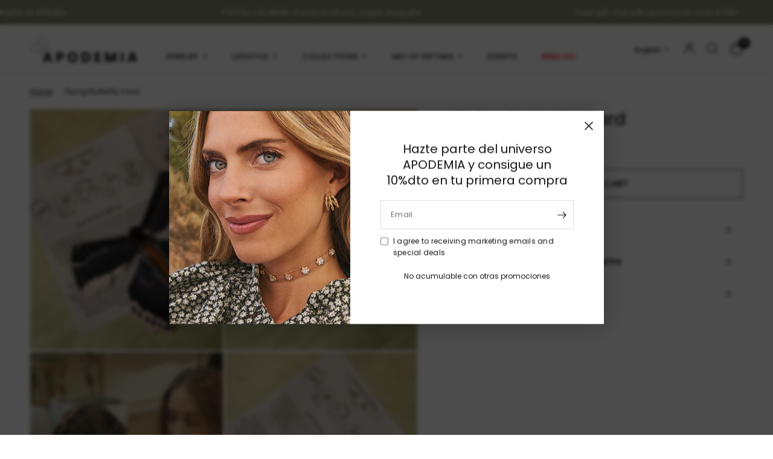

--- FILE ---
content_type: text/html; charset=utf-8
request_url: https://apodemia.com/en/products/tarjeta-mariposa-voladora-azul
body_size: 46101
content:
<!doctype html><html class="no-js" lang="en" dir="ltr">
<head>
	<meta charset="utf-8">
	<meta http-equiv="X-UA-Compatible" content="IE=edge,chrome=1">
	<meta name="viewport" content="width=device-width, initial-scale=1, maximum-scale=5, viewport-fit=cover">
	<meta name="theme-color" content="#ffffff">
<script>
window.dataLayer = window.dataLayer || [];
  document.addEventListener('shopify:customer-consent-updated', function(event) {
    const consentState = event.detail.consent;
    // Mapeo de los tipos de consentimiento de Shopify a los parámetros de GCM V2
    const adConsent = consentState.marketing ? 'granted' : 'denied';
    const analyticsConsent = consentState.analytics ? 'granted' : 'denied';
    gtag('consent', 'update', {
      'ad_storage': adConsent,
      'analytics_storage': analyticsConsent,
      'ad_user_data': adConsent, // Usa el mismo estado que ad_storage
      'ad_personalization': adConsent // Usa el mismo estado que ad_storage
    });
    dataLayer.push({'event': 'consent_updated'});
  });
  // La API de Shopify proporciona el estado de consentimiento actual.
  if (Shopify && Shopify.customerPrivacy && Shopify.customerPrivacy.analyticsProcessingAllowed()) {
    gtag('consent', 'update', {
      'analytics_storage': 'granted'
    });
  }
  if (Shopify && Shopify.customerPrivacy && Shopify.customerPrivacy.marketingTrackingAllowed()) {
    gtag('consent', 'update', {
      'ad_storage': 'granted',
      'ad_user_data': 'granted',
      'ad_personalization': 'granted'
    });
  }
</script>
<!-- Google Tag Manager -->
<script>(function(w,d,s,l,i){w[l]=w[l]||[];w[l].push({'gtm.start':
new Date().getTime(),event:'gtm.js'});var f=d.getElementsByTagName(s)[0],
j=d.createElement(s),dl=l!='dataLayer'?'&l='+l:'';j.async=true;j.src=
'https://www.googletagmanager.com/gtm.js?id='+i+dl;f.parentNode.insertBefore(j,f);
})(window,document,'script','dataLayer','GTM-MCQH2NNB');</script>
<!-- End Google Tag Manager -->
	<link rel="canonical" href="https://apodemia.com/en/products/tarjeta-mariposa-voladora-azul">
	<link rel="preconnect" href="https://cdn.shopify.com" crossorigin>
	<link rel="preload" as="style" href="//apodemia.com/cdn/shop/t/69/assets/app.css?v=132666050126184008891753783604">
<link rel="preload" as="style" href="//apodemia.com/cdn/shop/t/69/assets/product.css?v=17481990152205242641753783608">
<link rel="preload" as="image" href="//apodemia.com/cdn/shop/products/108221_03.jpg?v=1670595053&width=375" imagesrcset="//apodemia.com/cdn/shop/products/108221_03.jpg?v=1670595053&width=375 375w,//apodemia.com/cdn/shop/products/108221_03.jpg?v=1670595053&width=640 640w,//apodemia.com/cdn/shop/products/108221_03.jpg?v=1670595053&width=960 960w,//apodemia.com/cdn/shop/products/108221_03.jpg?v=1670595053&width=1280 1280w" imagesizes="auto">




<link href="//apodemia.com/cdn/shop/t/69/assets/animations.min.js?v=125778792411641688251753783602" as="script" rel="preload">

<link href="//apodemia.com/cdn/shop/t/69/assets/header.js?v=53973329853117484881753783603" as="script" rel="preload">
<link href="//apodemia.com/cdn/shop/t/69/assets/vendor.min.js?v=57769212839167613861753783600" as="script" rel="preload">
<link href="//apodemia.com/cdn/shop/t/69/assets/app.js?v=39648928339787647271753783605" as="script" rel="preload">
<link href="//apodemia.com/cdn/shop/t/69/assets/slideshow.js?v=152163310877988040191753783606" as="script" rel="preload">

<script>
window.lazySizesConfig = window.lazySizesConfig || {};
window.lazySizesConfig.expand = 250;
window.lazySizesConfig.loadMode = 1;
window.lazySizesConfig.loadHidden = false;
</script>


	<link rel="icon" type="image/png" href="//apodemia.com/cdn/shop/files/favicon-apodemia.png?crop=center&height=32&v=1732861517&width=32">

	<title>
	Flying Butterfly Card &ndash; Apodemia
	</title>

	
	<meta name="description" content="If you want to surprise and achieve the WOW that we like so much, our Apodemia Magic Card will capture everyone&#39;s attention. With a flying butterfly inside, this card will not only surprise you with its emotional content. When you open the card, the butterfly will fly away as if it were a real butterfly. Follow the eas">
	
<link rel="preconnect" href="https://fonts.shopifycdn.com" crossorigin>

<meta property="og:site_name" content="Apodemia">
<meta property="og:url" content="https://apodemia.com/en/products/tarjeta-mariposa-voladora-azul">
<meta property="og:title" content="Flying Butterfly Card">
<meta property="og:type" content="product">
<meta property="og:description" content="If you want to surprise and achieve the WOW that we like so much, our Apodemia Magic Card will capture everyone&#39;s attention. With a flying butterfly inside, this card will not only surprise you with its emotional content. When you open the card, the butterfly will fly away as if it were a real butterfly. Follow the eas"><meta property="og:image" content="http://apodemia.com/cdn/shop/products/108221_03.jpg?v=1670595053">
  <meta property="og:image:secure_url" content="https://apodemia.com/cdn/shop/products/108221_03.jpg?v=1670595053">
  <meta property="og:image:width" content="1800">
  <meta property="og:image:height" content="2250"><meta property="og:price:amount" content="6.00">
  <meta property="og:price:currency" content="EUR"><meta name="twitter:card" content="summary_large_image">
<meta name="twitter:title" content="Flying Butterfly Card">
<meta name="twitter:description" content="If you want to surprise and achieve the WOW that we like so much, our Apodemia Magic Card will capture everyone&#39;s attention. With a flying butterfly inside, this card will not only surprise you with its emotional content. When you open the card, the butterfly will fly away as if it were a real butterfly. Follow the eas">


    

	<link href="//apodemia.com/cdn/shop/t/69/assets/app.css?v=132666050126184008891753783604" rel="stylesheet" type="text/css" media="all" />

	<style data-shopify>
@font-face {
  font-family: 'Didot';
  src: url('//apodemia.com/cdn/shop/t/69/assets/Didot.woff2?v=18313954271544372411755366487') format('woff2'),
       url('//apodemia.com/cdn/shop/t/69/assets/Didot.woff?v=7144498342581571651755366486') format('woff');
  font-weight: 400; 
  font-style: normal;
}

	@font-face {
  font-family: Poppins;
  font-weight: 400;
  font-style: normal;
  font-display: swap;
  src: url("//apodemia.com/cdn/fonts/poppins/poppins_n4.0ba78fa5af9b0e1a374041b3ceaadf0a43b41362.woff2") format("woff2"),
       url("//apodemia.com/cdn/fonts/poppins/poppins_n4.214741a72ff2596839fc9760ee7a770386cf16ca.woff") format("woff");
}

@font-face {
  font-family: Poppins;
  font-weight: 500;
  font-style: normal;
  font-display: swap;
  src: url("//apodemia.com/cdn/fonts/poppins/poppins_n5.ad5b4b72b59a00358afc706450c864c3c8323842.woff2") format("woff2"),
       url("//apodemia.com/cdn/fonts/poppins/poppins_n5.33757fdf985af2d24b32fcd84c9a09224d4b2c39.woff") format("woff");
}

@font-face {
  font-family: Poppins;
  font-weight: 600;
  font-style: normal;
  font-display: swap;
  src: url("//apodemia.com/cdn/fonts/poppins/poppins_n6.aa29d4918bc243723d56b59572e18228ed0786f6.woff2") format("woff2"),
       url("//apodemia.com/cdn/fonts/poppins/poppins_n6.5f815d845fe073750885d5b7e619ee00e8111208.woff") format("woff");
}

@font-face {
  font-family: Poppins;
  font-weight: 400;
  font-style: italic;
  font-display: swap;
  src: url("//apodemia.com/cdn/fonts/poppins/poppins_i4.846ad1e22474f856bd6b81ba4585a60799a9f5d2.woff2") format("woff2"),
       url("//apodemia.com/cdn/fonts/poppins/poppins_i4.56b43284e8b52fc64c1fd271f289a39e8477e9ec.woff") format("woff");
}

@font-face {
  font-family: Poppins;
  font-weight: 600;
  font-style: italic;
  font-display: swap;
  src: url("//apodemia.com/cdn/fonts/poppins/poppins_i6.bb8044d6203f492888d626dafda3c2999253e8e9.woff2") format("woff2"),
       url("//apodemia.com/cdn/fonts/poppins/poppins_i6.e233dec1a61b1e7dead9f920159eda42280a02c3.woff") format("woff");
}

h1,h2,h3,h4,h5,h6,
	.h1,.h2,.h3,.h4,.h5,.h6,
	.logolink.text-logo,
	.heading-font,
	.h1-xlarge,
	.h1-large,
	.customer-addresses .my-address .address-index {
		font-style: normal;
		font-weight: 400;
		font-family: Poppins, sans-serif;
	}
	body,
	.body-font,
	.thb-product-detail .product-title {
		font-style: normal;
		font-weight: 400;
		font-family: Poppins, sans-serif;
	}
	:root {
		--mobile-swipe-width: calc(90vw - 30px);
		--font-body-scale: 1.0;
		--font-body-line-height-scale: 1.0;
		--font-body-letter-spacing: 0.0em;
		--font-body-medium-weight: 500;
    --font-body-bold-weight: 600;
		--font-announcement-scale: 1.0;
		--font-heading-scale: 1.0;
		--font-heading-line-height-scale: 1.0;
		--font-heading-letter-spacing: 0.0em;
		--font-navigation-scale: 1.0;
		--navigation-item-spacing: 8px;
		--font-product-title-scale: 1.0;
		--font-product-title-line-height-scale: 1.0;
		--button-letter-spacing: 0.02em;
		--button-font-scale: 1.0;

		--bg-body: #ffffff;
		--bg-body-rgb: 255,255,255;
		--bg-body-darken: #f7f7f7;
		--payment-terms-background-color: #ffffff;
		--color-body: #151515;
		--color-body-rgb: 21,21,21;
		--color-accent: #151515;
		--color-accent-rgb: 21,21,21;
		--color-border: #E2E2E2;
		--color-form-border: #dedede;
		--color-overlay-rgb: 0,0,0;

		--shopify-accelerated-checkout-button-block-size: 48px;
		--shopify-accelerated-checkout-inline-alignment: center;
		--shopify-accelerated-checkout-skeleton-animation-duration: 0.25s;

		--color-announcement-bar-text: #ffffff;
		--color-announcement-bar-bg: #858b6e;

		--color-header-bg: #ffffff;
		--color-header-bg-rgb: 255,255,255;
		--color-header-text: #151515;
		--color-header-text-rgb: 21,21,21;
		--color-header-links: #151515;
		--color-header-links-rgb: 21,21,21;
		--color-header-links-hover: #151515;
		--color-header-icons: #151515;
		--color-header-border: #E2E2E2;

		--solid-button-background: #151515;
		--solid-button-label: #ffffff;
		--outline-button-label: #151515;
		--button-border-radius: 0px;
		--shopify-accelerated-checkout-button-border-radius: 0px;

		--color-price: #151515;
		--color-price-discounted: #ee3b45;
		--color-star: #FD9A52;
		--color-dots: #151515;

		--color-inventory-instock: #279A4B;
		--color-inventory-lowstock: #FB9E5B;

		--section-spacing-mobile: 50px;
		--section-spacing-desktop: 90px;

		--color-badge-text: #ffffff;
		--color-badge-sold-out: #939393;
		--color-badge-sale: #151515;
		
		--color-badge-preorder: #666666;
		--badge-corner-radius: 13px;

		--color-footer-text: #151515;
		--color-footer-text-rgb: 21,21,21;
		--color-footer-link: #444444;
		--color-footer-link-hover: #151515;
		--color-footer-border: #444444;
		--color-footer-border-rgb: 68,68,68;
		--color-footer-bg: #f7f5f5;
	}.badge[data-badge="ultimas-unidades"]{
				background: #856c5e;
			}
		
.badge[data-badge="arrasando"]{
				background: #634534;
			}
		
.badge[data-badge="exclusivo-online"]{
				background: #dcdaa0;
			}
		

</style>

	
	<link href="//apodemia.com/cdn/shop/t/69/assets/apodemia.css?v=62141373662859831451767867834" rel="stylesheet" type="text/css" media="all" />

	<script>
		window.theme = window.theme || {};
		theme = {
			settings: {
				money_with_currency_format:"{{amount}} €",
				cart_drawer:true,
				product_id: 8042045931819,
			},
			routes: {
				root_url: '/en',
				cart_url: '/en/cart',
				cart_add_url: '/en/cart/add',
				search_url: '/en/search',
				cart_change_url: '/en/cart/change',
				cart_update_url: '/en/cart/update',
				cart_clear_url: '/en/cart/clear',
				predictive_search_url: '/en/search/suggest',
			},
			variantStrings: {
        addToCart: `Add to cart`,
        soldOut: `Sold out`,
        unavailable: `Unavailable`,
        preOrder: `Pre-order`,
      },
			strings: {
				requiresTerms: `You must agree with the terms and conditions of sales to check out`,
				shippingEstimatorNoResults: `Sorry, we do not ship to your address.`,
				shippingEstimatorOneResult: `There is one shipping rate for your address:`,
				shippingEstimatorMultipleResults: `There are several shipping rates for your address:`,
				shippingEstimatorError: `One or more error occurred while retrieving shipping rates:`
			}
		};
	</script>
	<script>window.performance && window.performance.mark && window.performance.mark('shopify.content_for_header.start');</script><meta name="google-site-verification" content="EE90kf5iLdqrstpgMeuOyvGG-BRsmxzVznpNzXRpu9k">
<meta name="google-site-verification" content="EXmv4a9YGtzcx68_4B3AeWOSrmlLIIxaH8PQu6oVkQc">
<meta name="facebook-domain-verification" content="8vj9yzosri9ikalf7ktel43q7ianyz">
<meta id="shopify-digital-wallet" name="shopify-digital-wallet" content="/19006555/digital_wallets/dialog">
<meta name="shopify-checkout-api-token" content="f8965626c044ce785562609ba10049fa">
<meta id="in-context-paypal-metadata" data-shop-id="19006555" data-venmo-supported="false" data-environment="production" data-locale="en_US" data-paypal-v4="true" data-currency="EUR">
<link rel="alternate" hreflang="x-default" href="https://apodemia.com/products/tarjeta-mariposa-voladora-azul">
<link rel="alternate" hreflang="es-MX" href="https://apodemia.com/es-mx/products/tarjeta-mariposa-voladora-azul">
<link rel="alternate" hreflang="en-MX" href="https://apodemia.com/en-mx/products/tarjeta-mariposa-voladora-azul">
<link rel="alternate" hreflang="en-US" href="https://apodemia.com/en-us/products/tarjeta-mariposa-voladora-azul">
<link rel="alternate" hreflang="es-US" href="https://apodemia.com/es-us/products/tarjeta-mariposa-voladora-azul">
<link rel="alternate" hreflang="en-AT" href="https://apodemia.com/en-eu/products/tarjeta-mariposa-voladora-azul">
<link rel="alternate" hreflang="es-AT" href="https://apodemia.com/es-eu/products/tarjeta-mariposa-voladora-azul">
<link rel="alternate" hreflang="en-BE" href="https://apodemia.com/en-eu/products/tarjeta-mariposa-voladora-azul">
<link rel="alternate" hreflang="es-BE" href="https://apodemia.com/es-eu/products/tarjeta-mariposa-voladora-azul">
<link rel="alternate" hreflang="en-BG" href="https://apodemia.com/en-eu/products/tarjeta-mariposa-voladora-azul">
<link rel="alternate" hreflang="es-BG" href="https://apodemia.com/es-eu/products/tarjeta-mariposa-voladora-azul">
<link rel="alternate" hreflang="en-CH" href="https://apodemia.com/en-eu/products/tarjeta-mariposa-voladora-azul">
<link rel="alternate" hreflang="es-CH" href="https://apodemia.com/es-eu/products/tarjeta-mariposa-voladora-azul">
<link rel="alternate" hreflang="en-CY" href="https://apodemia.com/en-eu/products/tarjeta-mariposa-voladora-azul">
<link rel="alternate" hreflang="es-CY" href="https://apodemia.com/es-eu/products/tarjeta-mariposa-voladora-azul">
<link rel="alternate" hreflang="en-CZ" href="https://apodemia.com/en-eu/products/tarjeta-mariposa-voladora-azul">
<link rel="alternate" hreflang="es-CZ" href="https://apodemia.com/es-eu/products/tarjeta-mariposa-voladora-azul">
<link rel="alternate" hreflang="en-DE" href="https://apodemia.com/en-eu/products/tarjeta-mariposa-voladora-azul">
<link rel="alternate" hreflang="es-DE" href="https://apodemia.com/es-eu/products/tarjeta-mariposa-voladora-azul">
<link rel="alternate" hreflang="en-DK" href="https://apodemia.com/en-eu/products/tarjeta-mariposa-voladora-azul">
<link rel="alternate" hreflang="es-DK" href="https://apodemia.com/es-eu/products/tarjeta-mariposa-voladora-azul">
<link rel="alternate" hreflang="en-EE" href="https://apodemia.com/en-eu/products/tarjeta-mariposa-voladora-azul">
<link rel="alternate" hreflang="es-EE" href="https://apodemia.com/es-eu/products/tarjeta-mariposa-voladora-azul">
<link rel="alternate" hreflang="en-FI" href="https://apodemia.com/en-eu/products/tarjeta-mariposa-voladora-azul">
<link rel="alternate" hreflang="es-FI" href="https://apodemia.com/es-eu/products/tarjeta-mariposa-voladora-azul">
<link rel="alternate" hreflang="en-FR" href="https://apodemia.com/en-eu/products/tarjeta-mariposa-voladora-azul">
<link rel="alternate" hreflang="es-FR" href="https://apodemia.com/es-eu/products/tarjeta-mariposa-voladora-azul">
<link rel="alternate" hreflang="en-GR" href="https://apodemia.com/en-eu/products/tarjeta-mariposa-voladora-azul">
<link rel="alternate" hreflang="es-GR" href="https://apodemia.com/es-eu/products/tarjeta-mariposa-voladora-azul">
<link rel="alternate" hreflang="en-HR" href="https://apodemia.com/en-eu/products/tarjeta-mariposa-voladora-azul">
<link rel="alternate" hreflang="es-HR" href="https://apodemia.com/es-eu/products/tarjeta-mariposa-voladora-azul">
<link rel="alternate" hreflang="en-HU" href="https://apodemia.com/en-eu/products/tarjeta-mariposa-voladora-azul">
<link rel="alternate" hreflang="es-HU" href="https://apodemia.com/es-eu/products/tarjeta-mariposa-voladora-azul">
<link rel="alternate" hreflang="en-IE" href="https://apodemia.com/en-eu/products/tarjeta-mariposa-voladora-azul">
<link rel="alternate" hreflang="es-IE" href="https://apodemia.com/es-eu/products/tarjeta-mariposa-voladora-azul">
<link rel="alternate" hreflang="en-IT" href="https://apodemia.com/en-eu/products/tarjeta-mariposa-voladora-azul">
<link rel="alternate" hreflang="es-IT" href="https://apodemia.com/es-eu/products/tarjeta-mariposa-voladora-azul">
<link rel="alternate" hreflang="en-LT" href="https://apodemia.com/en-eu/products/tarjeta-mariposa-voladora-azul">
<link rel="alternate" hreflang="es-LT" href="https://apodemia.com/es-eu/products/tarjeta-mariposa-voladora-azul">
<link rel="alternate" hreflang="en-LU" href="https://apodemia.com/en-eu/products/tarjeta-mariposa-voladora-azul">
<link rel="alternate" hreflang="es-LU" href="https://apodemia.com/es-eu/products/tarjeta-mariposa-voladora-azul">
<link rel="alternate" hreflang="en-LV" href="https://apodemia.com/en-eu/products/tarjeta-mariposa-voladora-azul">
<link rel="alternate" hreflang="es-LV" href="https://apodemia.com/es-eu/products/tarjeta-mariposa-voladora-azul">
<link rel="alternate" hreflang="en-MT" href="https://apodemia.com/en-eu/products/tarjeta-mariposa-voladora-azul">
<link rel="alternate" hreflang="es-MT" href="https://apodemia.com/es-eu/products/tarjeta-mariposa-voladora-azul">
<link rel="alternate" hreflang="en-NL" href="https://apodemia.com/en-eu/products/tarjeta-mariposa-voladora-azul">
<link rel="alternate" hreflang="es-NL" href="https://apodemia.com/es-eu/products/tarjeta-mariposa-voladora-azul">
<link rel="alternate" hreflang="en-PL" href="https://apodemia.com/en-eu/products/tarjeta-mariposa-voladora-azul">
<link rel="alternate" hreflang="es-PL" href="https://apodemia.com/es-eu/products/tarjeta-mariposa-voladora-azul">
<link rel="alternate" hreflang="en-PT" href="https://apodemia.com/en-eu/products/tarjeta-mariposa-voladora-azul">
<link rel="alternate" hreflang="es-PT" href="https://apodemia.com/es-eu/products/tarjeta-mariposa-voladora-azul">
<link rel="alternate" hreflang="en-RO" href="https://apodemia.com/en-eu/products/tarjeta-mariposa-voladora-azul">
<link rel="alternate" hreflang="es-RO" href="https://apodemia.com/es-eu/products/tarjeta-mariposa-voladora-azul">
<link rel="alternate" hreflang="en-SE" href="https://apodemia.com/en-eu/products/tarjeta-mariposa-voladora-azul">
<link rel="alternate" hreflang="es-SE" href="https://apodemia.com/es-eu/products/tarjeta-mariposa-voladora-azul">
<link rel="alternate" hreflang="en-SI" href="https://apodemia.com/en-eu/products/tarjeta-mariposa-voladora-azul">
<link rel="alternate" hreflang="es-SI" href="https://apodemia.com/es-eu/products/tarjeta-mariposa-voladora-azul">
<link rel="alternate" hreflang="en-SK" href="https://apodemia.com/en-eu/products/tarjeta-mariposa-voladora-azul">
<link rel="alternate" hreflang="es-SK" href="https://apodemia.com/es-eu/products/tarjeta-mariposa-voladora-azul">
<link rel="alternate" hreflang="es-ES" href="https://apodemia.com/products/tarjeta-mariposa-voladora-azul">
<link rel="alternate" hreflang="en-ES" href="https://apodemia.com/en/products/tarjeta-mariposa-voladora-azul">
<link rel="alternate" type="application/json+oembed" href="https://apodemia.com/en/products/tarjeta-mariposa-voladora-azul.oembed">
<script async="async" src="/checkouts/internal/preloads.js?locale=en-ES"></script>
<link rel="preconnect" href="https://shop.app" crossorigin="anonymous">
<script async="async" src="https://shop.app/checkouts/internal/preloads.js?locale=en-ES&shop_id=19006555" crossorigin="anonymous"></script>
<script id="apple-pay-shop-capabilities" type="application/json">{"shopId":19006555,"countryCode":"ES","currencyCode":"EUR","merchantCapabilities":["supports3DS"],"merchantId":"gid:\/\/shopify\/Shop\/19006555","merchantName":"Apodemia","requiredBillingContactFields":["postalAddress","email","phone"],"requiredShippingContactFields":["postalAddress","email","phone"],"shippingType":"shipping","supportedNetworks":["visa","maestro","masterCard","amex"],"total":{"type":"pending","label":"Apodemia","amount":"1.00"},"shopifyPaymentsEnabled":true,"supportsSubscriptions":true}</script>
<script id="shopify-features" type="application/json">{"accessToken":"f8965626c044ce785562609ba10049fa","betas":["rich-media-storefront-analytics"],"domain":"apodemia.com","predictiveSearch":true,"shopId":19006555,"locale":"en"}</script>
<script>var Shopify = Shopify || {};
Shopify.shop = "apodemia.myshopify.com";
Shopify.locale = "en";
Shopify.currency = {"active":"EUR","rate":"1.0"};
Shopify.country = "ES";
Shopify.theme = {"name":"Reformation - Live","id":180598342018,"schema_name":"Reformation","schema_version":"9.0.0","theme_store_id":null,"role":"main"};
Shopify.theme.handle = "null";
Shopify.theme.style = {"id":null,"handle":null};
Shopify.cdnHost = "apodemia.com/cdn";
Shopify.routes = Shopify.routes || {};
Shopify.routes.root = "/en/";</script>
<script type="module">!function(o){(o.Shopify=o.Shopify||{}).modules=!0}(window);</script>
<script>!function(o){function n(){var o=[];function n(){o.push(Array.prototype.slice.apply(arguments))}return n.q=o,n}var t=o.Shopify=o.Shopify||{};t.loadFeatures=n(),t.autoloadFeatures=n()}(window);</script>
<script>
  window.ShopifyPay = window.ShopifyPay || {};
  window.ShopifyPay.apiHost = "shop.app\/pay";
  window.ShopifyPay.redirectState = null;
</script>
<script id="shop-js-analytics" type="application/json">{"pageType":"product"}</script>
<script defer="defer" async type="module" src="//apodemia.com/cdn/shopifycloud/shop-js/modules/v2/client.init-shop-cart-sync_BdyHc3Nr.en.esm.js"></script>
<script defer="defer" async type="module" src="//apodemia.com/cdn/shopifycloud/shop-js/modules/v2/chunk.common_Daul8nwZ.esm.js"></script>
<script type="module">
  await import("//apodemia.com/cdn/shopifycloud/shop-js/modules/v2/client.init-shop-cart-sync_BdyHc3Nr.en.esm.js");
await import("//apodemia.com/cdn/shopifycloud/shop-js/modules/v2/chunk.common_Daul8nwZ.esm.js");

  window.Shopify.SignInWithShop?.initShopCartSync?.({"fedCMEnabled":true,"windoidEnabled":true});

</script>
<script>
  window.Shopify = window.Shopify || {};
  if (!window.Shopify.featureAssets) window.Shopify.featureAssets = {};
  window.Shopify.featureAssets['shop-js'] = {"shop-cart-sync":["modules/v2/client.shop-cart-sync_QYOiDySF.en.esm.js","modules/v2/chunk.common_Daul8nwZ.esm.js"],"init-fed-cm":["modules/v2/client.init-fed-cm_DchLp9rc.en.esm.js","modules/v2/chunk.common_Daul8nwZ.esm.js"],"shop-button":["modules/v2/client.shop-button_OV7bAJc5.en.esm.js","modules/v2/chunk.common_Daul8nwZ.esm.js"],"init-windoid":["modules/v2/client.init-windoid_DwxFKQ8e.en.esm.js","modules/v2/chunk.common_Daul8nwZ.esm.js"],"shop-cash-offers":["modules/v2/client.shop-cash-offers_DWtL6Bq3.en.esm.js","modules/v2/chunk.common_Daul8nwZ.esm.js","modules/v2/chunk.modal_CQq8HTM6.esm.js"],"shop-toast-manager":["modules/v2/client.shop-toast-manager_CX9r1SjA.en.esm.js","modules/v2/chunk.common_Daul8nwZ.esm.js"],"init-shop-email-lookup-coordinator":["modules/v2/client.init-shop-email-lookup-coordinator_UhKnw74l.en.esm.js","modules/v2/chunk.common_Daul8nwZ.esm.js"],"pay-button":["modules/v2/client.pay-button_DzxNnLDY.en.esm.js","modules/v2/chunk.common_Daul8nwZ.esm.js"],"avatar":["modules/v2/client.avatar_BTnouDA3.en.esm.js"],"init-shop-cart-sync":["modules/v2/client.init-shop-cart-sync_BdyHc3Nr.en.esm.js","modules/v2/chunk.common_Daul8nwZ.esm.js"],"shop-login-button":["modules/v2/client.shop-login-button_D8B466_1.en.esm.js","modules/v2/chunk.common_Daul8nwZ.esm.js","modules/v2/chunk.modal_CQq8HTM6.esm.js"],"init-customer-accounts-sign-up":["modules/v2/client.init-customer-accounts-sign-up_C8fpPm4i.en.esm.js","modules/v2/client.shop-login-button_D8B466_1.en.esm.js","modules/v2/chunk.common_Daul8nwZ.esm.js","modules/v2/chunk.modal_CQq8HTM6.esm.js"],"init-shop-for-new-customer-accounts":["modules/v2/client.init-shop-for-new-customer-accounts_CVTO0Ztu.en.esm.js","modules/v2/client.shop-login-button_D8B466_1.en.esm.js","modules/v2/chunk.common_Daul8nwZ.esm.js","modules/v2/chunk.modal_CQq8HTM6.esm.js"],"init-customer-accounts":["modules/v2/client.init-customer-accounts_dRgKMfrE.en.esm.js","modules/v2/client.shop-login-button_D8B466_1.en.esm.js","modules/v2/chunk.common_Daul8nwZ.esm.js","modules/v2/chunk.modal_CQq8HTM6.esm.js"],"shop-follow-button":["modules/v2/client.shop-follow-button_CkZpjEct.en.esm.js","modules/v2/chunk.common_Daul8nwZ.esm.js","modules/v2/chunk.modal_CQq8HTM6.esm.js"],"lead-capture":["modules/v2/client.lead-capture_BntHBhfp.en.esm.js","modules/v2/chunk.common_Daul8nwZ.esm.js","modules/v2/chunk.modal_CQq8HTM6.esm.js"],"checkout-modal":["modules/v2/client.checkout-modal_CfxcYbTm.en.esm.js","modules/v2/chunk.common_Daul8nwZ.esm.js","modules/v2/chunk.modal_CQq8HTM6.esm.js"],"shop-login":["modules/v2/client.shop-login_Da4GZ2H6.en.esm.js","modules/v2/chunk.common_Daul8nwZ.esm.js","modules/v2/chunk.modal_CQq8HTM6.esm.js"],"payment-terms":["modules/v2/client.payment-terms_MV4M3zvL.en.esm.js","modules/v2/chunk.common_Daul8nwZ.esm.js","modules/v2/chunk.modal_CQq8HTM6.esm.js"]};
</script>
<script>(function() {
  var isLoaded = false;
  function asyncLoad() {
    if (isLoaded) return;
    isLoaded = true;
    var urls = ["\/\/code.tidio.co\/ewvsn1zpai7vlptxmm7gam6dvspj11y1.js?shop=apodemia.myshopify.com","https:\/\/instafeed.nfcube.com\/cdn\/6f1a29834fe52ce3bdd3dd1d31861588.js?shop=apodemia.myshopify.com","\/\/cdn.shopify.com\/proxy\/80d01dda191e5532a2a56cd4bb53e639946e75895de3d88fbff96e2ca5569f56\/bingshoppingtool-t2app-prod.trafficmanager.net\/uet\/tracking_script?shop=apodemia.myshopify.com\u0026sp-cache-control=cHVibGljLCBtYXgtYWdlPTkwMA","\/\/cdn.shopify.com\/proxy\/adc74dd520807cd9fcd853a49b953c2715706c7419884912c28c863e800ca1cf\/cdn.rentechdigital.com\/swipecart\/mobile.app.script.min.js?shop=apodemia.myshopify.com\u0026sp-cache-control=cHVibGljLCBtYXgtYWdlPTkwMA","https:\/\/affiliatepluginintegration.cj.com\/getPluginJS?shop=apodemia.myshopify.com","https:\/\/app.kiwisizing.com\/web\/js\/dist\/kiwiSizing\/plugin\/SizingPlugin.prod.js?v=330\u0026shop=apodemia.myshopify.com","https:\/\/apps-shop.segmentify.com\/scripts\/js\/shop.js?app=trendify\u0026shop=apodemia.myshopify.com","https:\/\/www.pxucdn.com\/apps\/uso.js?shop=apodemia.myshopify.com","https:\/\/cdn.hextom.com\/js\/eventpromotionbar.js?shop=apodemia.myshopify.com","https:\/\/cdn.roseperl.com\/storelocator-prod\/setting\/apodemia-1762852185.js?shop=apodemia.myshopify.com","https:\/\/cdn.roseperl.com\/storelocator-prod\/wtb\/apodemia-1762852186.js?shop=apodemia.myshopify.com","https:\/\/cdn.roseperl.com\/storelocator-prod\/fo\/apodemia-1762852186.js?shop=apodemia.myshopify.com"];
    for (var i = 0; i < urls.length; i++) {
      var s = document.createElement('script');
      s.type = 'text/javascript';
      s.async = true;
      s.src = urls[i];
      var x = document.getElementsByTagName('script')[0];
      x.parentNode.insertBefore(s, x);
    }
  };
  if(window.attachEvent) {
    window.attachEvent('onload', asyncLoad);
  } else {
    window.addEventListener('load', asyncLoad, false);
  }
})();</script>
<script id="__st">var __st={"a":19006555,"offset":3600,"reqid":"a898763f-5f10-4cc9-b778-2743afae4168-1769019163","pageurl":"apodemia.com\/en\/products\/tarjeta-mariposa-voladora-azul","u":"21f353116386","p":"product","rtyp":"product","rid":8042045931819};</script>
<script>window.ShopifyPaypalV4VisibilityTracking = true;</script>
<script id="form-persister">!function(){'use strict';const t='contact',e='new_comment',n=[[t,t],['blogs',e],['comments',e],[t,'customer']],o='password',r='form_key',c=['recaptcha-v3-token','g-recaptcha-response','h-captcha-response',o],s=()=>{try{return window.sessionStorage}catch{return}},i='__shopify_v',u=t=>t.elements[r],a=function(){const t=[...n].map((([t,e])=>`form[action*='/${t}']:not([data-nocaptcha='true']) input[name='form_type'][value='${e}']`)).join(',');var e;return e=t,()=>e?[...document.querySelectorAll(e)].map((t=>t.form)):[]}();function m(t){const e=u(t);a().includes(t)&&(!e||!e.value)&&function(t){try{if(!s())return;!function(t){const e=s();if(!e)return;const n=u(t);if(!n)return;const o=n.value;o&&e.removeItem(o)}(t);const e=Array.from(Array(32),(()=>Math.random().toString(36)[2])).join('');!function(t,e){u(t)||t.append(Object.assign(document.createElement('input'),{type:'hidden',name:r})),t.elements[r].value=e}(t,e),function(t,e){const n=s();if(!n)return;const r=[...t.querySelectorAll(`input[type='${o}']`)].map((({name:t})=>t)),u=[...c,...r],a={};for(const[o,c]of new FormData(t).entries())u.includes(o)||(a[o]=c);n.setItem(e,JSON.stringify({[i]:1,action:t.action,data:a}))}(t,e)}catch(e){console.error('failed to persist form',e)}}(t)}const f=t=>{if('true'===t.dataset.persistBound)return;const e=function(t,e){const n=function(t){return'function'==typeof t.submit?t.submit:HTMLFormElement.prototype.submit}(t).bind(t);return function(){let t;return()=>{t||(t=!0,(()=>{try{e(),n()}catch(t){(t=>{console.error('form submit failed',t)})(t)}})(),setTimeout((()=>t=!1),250))}}()}(t,(()=>{m(t)}));!function(t,e){if('function'==typeof t.submit&&'function'==typeof e)try{t.submit=e}catch{}}(t,e),t.addEventListener('submit',(t=>{t.preventDefault(),e()})),t.dataset.persistBound='true'};!function(){function t(t){const e=(t=>{const e=t.target;return e instanceof HTMLFormElement?e:e&&e.form})(t);e&&m(e)}document.addEventListener('submit',t),document.addEventListener('DOMContentLoaded',(()=>{const e=a();for(const t of e)f(t);var n;n=document.body,new window.MutationObserver((t=>{for(const e of t)if('childList'===e.type&&e.addedNodes.length)for(const t of e.addedNodes)1===t.nodeType&&'FORM'===t.tagName&&a().includes(t)&&f(t)})).observe(n,{childList:!0,subtree:!0,attributes:!1}),document.removeEventListener('submit',t)}))}()}();</script>
<script integrity="sha256-4kQ18oKyAcykRKYeNunJcIwy7WH5gtpwJnB7kiuLZ1E=" data-source-attribution="shopify.loadfeatures" defer="defer" src="//apodemia.com/cdn/shopifycloud/storefront/assets/storefront/load_feature-a0a9edcb.js" crossorigin="anonymous"></script>
<script crossorigin="anonymous" defer="defer" src="//apodemia.com/cdn/shopifycloud/storefront/assets/shopify_pay/storefront-65b4c6d7.js?v=20250812"></script>
<script data-source-attribution="shopify.dynamic_checkout.dynamic.init">var Shopify=Shopify||{};Shopify.PaymentButton=Shopify.PaymentButton||{isStorefrontPortableWallets:!0,init:function(){window.Shopify.PaymentButton.init=function(){};var t=document.createElement("script");t.src="https://apodemia.com/cdn/shopifycloud/portable-wallets/latest/portable-wallets.en.js",t.type="module",document.head.appendChild(t)}};
</script>
<script data-source-attribution="shopify.dynamic_checkout.buyer_consent">
  function portableWalletsHideBuyerConsent(e){var t=document.getElementById("shopify-buyer-consent"),n=document.getElementById("shopify-subscription-policy-button");t&&n&&(t.classList.add("hidden"),t.setAttribute("aria-hidden","true"),n.removeEventListener("click",e))}function portableWalletsShowBuyerConsent(e){var t=document.getElementById("shopify-buyer-consent"),n=document.getElementById("shopify-subscription-policy-button");t&&n&&(t.classList.remove("hidden"),t.removeAttribute("aria-hidden"),n.addEventListener("click",e))}window.Shopify?.PaymentButton&&(window.Shopify.PaymentButton.hideBuyerConsent=portableWalletsHideBuyerConsent,window.Shopify.PaymentButton.showBuyerConsent=portableWalletsShowBuyerConsent);
</script>
<script data-source-attribution="shopify.dynamic_checkout.cart.bootstrap">document.addEventListener("DOMContentLoaded",(function(){function t(){return document.querySelector("shopify-accelerated-checkout-cart, shopify-accelerated-checkout")}if(t())Shopify.PaymentButton.init();else{new MutationObserver((function(e,n){t()&&(Shopify.PaymentButton.init(),n.disconnect())})).observe(document.body,{childList:!0,subtree:!0})}}));
</script>
<script id='scb4127' type='text/javascript' async='' src='https://apodemia.com/cdn/shopifycloud/privacy-banner/storefront-banner.js'></script><link id="shopify-accelerated-checkout-styles" rel="stylesheet" media="screen" href="https://apodemia.com/cdn/shopifycloud/portable-wallets/latest/accelerated-checkout-backwards-compat.css" crossorigin="anonymous">
<style id="shopify-accelerated-checkout-cart">
        #shopify-buyer-consent {
  margin-top: 1em;
  display: inline-block;
  width: 100%;
}

#shopify-buyer-consent.hidden {
  display: none;
}

#shopify-subscription-policy-button {
  background: none;
  border: none;
  padding: 0;
  text-decoration: underline;
  font-size: inherit;
  cursor: pointer;
}

#shopify-subscription-policy-button::before {
  box-shadow: none;
}

      </style>

<script>window.performance && window.performance.mark && window.performance.mark('shopify.content_for_header.end');</script> <!-- Header hook for plugins -->

	<script>document.documentElement.className = document.documentElement.className.replace('no-js', 'js');</script>
	
    <!-- segmentify.com -->
    
    <script src="//cdn.segmentify.com/b79d1ed7-4566-4361-af11-55b1ec10e592/segmentify.js?v=2" charset="UTF-8"></script>
    <!-- segmentify.com -->
<!-- BEGIN app block: shopify://apps/eg-auto-add-to-cart/blocks/app-embed/0f7d4f74-1e89-4820-aec4-6564d7e535d2 -->










  
    <script
      async
      type="text/javascript"
      src="https://cdn.506.io/eg/script.js?shop=apodemia.myshopify.com&v=7"
    ></script>
  



  <meta id="easygift-shop" itemid="c2hvcF8kXzE3NjkwMTkxNjM=" content="{&quot;isInstalled&quot;:true,&quot;installedOn&quot;:&quot;2023-09-06T08:46:42.551Z&quot;,&quot;appVersion&quot;:&quot;3.0&quot;,&quot;subscriptionName&quot;:&quot;Unlimited&quot;,&quot;cartAnalytics&quot;:true,&quot;freeTrialEndsOn&quot;:null,&quot;settings&quot;:{&quot;reminderBannerStyle&quot;:{&quot;position&quot;:{&quot;horizontal&quot;:&quot;right&quot;,&quot;vertical&quot;:&quot;bottom&quot;},&quot;primaryColor&quot;:&quot;#5C5C5C&quot;,&quot;cssStyles&quot;:&quot;&quot;,&quot;headerText&quot;:&quot;Click here to reopen missed deals&quot;,&quot;subHeaderText&quot;:null,&quot;showImage&quot;:true,&quot;imageUrl&quot;:&quot;https:\/\/cdn.506.io\/eg\/eg_notification_default_512x512.png&quot;,&quot;displayAfter&quot;:5,&quot;closingMode&quot;:&quot;doNotAutoClose&quot;,&quot;selfcloseAfter&quot;:5,&quot;reshowBannerAfter&quot;:&quot;everyNewSession&quot;},&quot;addedItemIdentifier&quot;:&quot;_Gifted&quot;,&quot;ignoreOtherAppLineItems&quot;:null,&quot;customVariantsInfoLifetimeMins&quot;:1440,&quot;redirectPath&quot;:null,&quot;ignoreNonStandardCartRequests&quot;:false,&quot;bannerStyle&quot;:{&quot;position&quot;:{&quot;horizontal&quot;:&quot;right&quot;,&quot;vertical&quot;:&quot;bottom&quot;},&quot;primaryColor&quot;:&quot;#5C5C5C&quot;,&quot;cssStyles&quot;:&quot;&quot;},&quot;themePresetId&quot;:&quot;0&quot;,&quot;notificationStyle&quot;:{&quot;position&quot;:{&quot;horizontal&quot;:&quot;right&quot;,&quot;vertical&quot;:&quot;bottom&quot;},&quot;primaryColor&quot;:&quot;#5C5C5C&quot;,&quot;duration&quot;:&quot;3.0&quot;,&quot;cssStyles&quot;:&quot;#aca-notifications-wrapper {\n  display: block;\n  right: 0;\n  bottom: 0;\n  position: fixed;\n  z-index: 99999999;\n  max-height: 100%;\n  overflow: auto;\n}\n.aca-notification-container {\n  display: flex;\n  flex-direction: row;\n  text-align: left;\n  font-size: 16px;\n  margin: 12px;\n  padding: 8px;\n  background-color: #FFFFFF;\n  width: fit-content;\n  box-shadow: rgb(170 170 170) 0px 0px 5px;\n  border-radius: 8px;\n  opacity: 0;\n  transition: opacity 0.4s ease-in-out;\n}\n.aca-notification-container .aca-notification-image {\n  display: flex;\n  align-items: center;\n  justify-content: center;\n  min-height: 60px;\n  min-width: 60px;\n  height: 60px;\n  width: 60px;\n  background-color: #FFFFFF;\n  margin: 8px;\n}\n.aca-notification-image img {\n  display: block;\n  max-width: 100%;\n  max-height: 100%;\n  width: auto;\n  height: auto;\n  border-radius: 6px;\n  box-shadow: rgba(99, 115, 129, 0.29) 0px 0px 4px 1px;\n}\n.aca-notification-container .aca-notification-text {\n  flex-grow: 1;\n  margin: 8px;\n  max-width: 260px;\n}\n.aca-notification-heading {\n  font-size: 24px;\n  margin: 0 0 0.3em 0;\n  line-height: normal;\n  word-break: break-word;\n  line-height: 1.2;\n  max-height: 3.6em;\n  overflow: hidden;\n  color: #5C5C5C;\n}\n.aca-notification-subheading {\n  font-size: 18px;\n  margin: 0;\n  line-height: normal;\n  word-break: break-word;\n  line-height: 1.4;\n  max-height: 5.6em;\n  overflow: hidden;\n  color: #5C5C5C;\n}\n@media screen and (max-width: 450px) {\n  #aca-notifications-wrapper {\n    left: 0;\n    right: 0;\n  }\n  .aca-notification-container {\n    width: auto;\n  }\n.aca-notification-container .aca-notification-text {\n    max-width: none;\n  }\n}&quot;,&quot;hasCustomizations&quot;:false},&quot;fetchCartData&quot;:false,&quot;useLocalStorage&quot;:{&quot;enabled&quot;:false,&quot;expiryMinutes&quot;:null},&quot;popupStyle&quot;:{&quot;closeModalOutsideClick&quot;:true,&quot;priceShowZeroDecimals&quot;:true,&quot;primaryColor&quot;:&quot;#5C5C5C&quot;,&quot;secondaryColor&quot;:&quot;#5C5C5C&quot;,&quot;cssStyles&quot;:&quot;#aca-modal {\n  position: fixed;\n  left: 0;\n  top: 0;\n  width: 100%;\n  height: 100%;\n  background: rgba(0, 0, 0, 0.5);\n  z-index: 99999999;\n  overflow-x: hidden;\n  overflow-y: auto;\n  display: block;\n}\n#aca-modal-wrapper {\n  display: flex;\n  align-items: center;\n  width: 80%;\n  height: auto;\n  max-width: 1000px;\n  min-height: calc(100% - 60px);\n  margin: 30px auto;\n}\n#aca-modal-container {\n  position: relative;\n  display: flex;\n  flex-direction: column;\n  align-items: center;\n  justify-content: center;\n  box-shadow: 0 0 1.5rem rgba(17, 17, 17, 0.7);\n  width: 100%;\n  padding: 20px;\n  background-color: #FFFFFF;\n}\n#aca-close-icon-container {\n  position: absolute;\n  top: 12px;\n  right: 12px;\n  width: 25px;\n}\n#aca-close-icon {\n  stroke: #333333;\n}\n#aca-modal-custom-image-container {\n  background-color: #FFFFFF;\n  margin: 0.5em 0;\n}\n#aca-modal-custom-image-container img {\n  display: block;\n  min-width: 60px;\n  min-height: 60px;\n  max-width: 200px;\n  max-height: 200px;\n  width: auto;\n  height: auto;\n}\n#aca-modal-headline {\n  text-align: center;\n  text-transform: none;\n  letter-spacing: normal;\n  margin: 0.5em 0;\n  font-size: 30px;\n  color: #5C5C5C;\n}\n#aca-modal-subheadline {\n  text-align: center;\n  font-weight: normal;\n  margin: 0 0 0.5em 0;\n  font-size: 20px;\n  color: #5C5C5C;\n}\n#aca-products-container {\n  display: flex;\n  align-items: flex-start;\n  justify-content: center;\n  flex-wrap: wrap;\n  width: 85%;\n}\n#aca-products-container .aca-product {\n  text-align: center;\n  margin: 30px;\n  width: 200px;\n}\n.aca-product-image {\n  display: flex;\n  align-items: center;\n  justify-content: center;\n  width: 100%;\n  height: 200px;\n  background-color: #FFFFFF;\n  margin-bottom: 1em;\n}\n.aca-product-image img {\n  display: block;\n  max-width: 100%;\n  max-height: 100%;\n  width: auto;\n  height: auto;\n}\n.aca-product-name, .aca-subscription-name {\n  color: #333333;\n  line-height: inherit;\n  word-break: break-word;\n  font-size: 16px;\n min-height: 50px;\n  margin-bottom: 0.5rem;\n}\n.aca-product-variant-name {\n  margin-top: 1em;\n  color: #333333;\n  line-height: inherit;\n  word-break: break-word;\n  font-size: 16px;\n}\n.aca-product-price {\n  color: #333333;\n  line-height: inherit;\n  font-size: 16px;\n}\n.aca-subscription-label {\n  color: #333333;\n  line-height: inherit;\n  word-break: break-word;\n  font-weight: 600;\n  font-size: 16px;\n}\n.aca-product-dropdown {\n  position: relative;\n  display: flex;\n  align-items: center;\n  cursor: pointer;\n  width: 100%;\n  height: 42px;\n  background-color: #FFFFFF;\n  line-height: inherit;\n  margin-bottom: 1em;\n}\n.aca-product-dropdown .dropdown-icon {\n  position: absolute;\n  right: 8px;\n  height: 12px;\n  width: 12px;\n  fill: #E1E3E4;\n}\n.aca-product-dropdown select::before,\n.aca-product-dropdown select::after {\n  box-sizing: border-box;\n}\nselect.aca-product-dropdown::-ms-expand {\n  display: none;\n}\n.aca-product-dropdown select {\n  box-sizing: border-box;\n  background-color: transparent;\n  border: none;\n  margin: 0;\n  cursor: inherit;\n  line-height: inherit;\n  outline: none;\n  -moz-appearance: none;\n  -webkit-appearance: none;\n  appearance: none;\n  background-image: none;\n  border-top-left-radius: 0;\n  border-top-right-radius: 0;\n  border-bottom-right-radius: 0;\n  border-bottom-left-radius: 0;\n  z-index: 1;\n  width: 100%;\n  height: 100%;\n  cursor: pointer;\n  border: 1px solid #E1E3E4;\n  border-radius: 2px;\n  color: #333333;\n  padding: 0 30px 0 10px;\n  font-size: 15px;\n}\n.aca-product-button {\n  border: none;\n  cursor: pointer;\n  width: 100%;\n  min-height: 42px;\n  word-break: break-word;\n  padding: 8px 14px;\n  background-color: #5C5C5C;\n  text-transform: uppercase;\n  line-height: inherit;\n  border: 1px solid transparent;\n  border-radius: 2px;\n  font-size: 14px;\n  color: #FFFFFF;\n  font-weight: bold;\n  letter-spacing: 1.039px;\n}\n.aca-product-button.aca-product-out-of-stock-button {\n  cursor: default;\n  border: 1px solid #5C5C5C;\n  background-color: #FFFFFF;\n  color: #5C5C5C;\n}\n.aca-button-loader {\n  display: block;\n  border: 3px solid transparent;\n  border-radius: 50%;\n  border-top: 3px solid #FFFFFF;\n  width: 20px;\n  height: 20px;\n  background: transparent;\n  margin: 0 auto;\n  -webkit-animation: aca-loader 0.5s linear infinite;\n  animation: aca-loader 0.5s linear infinite;\n}\n@-webkit-keyframes aca-loader {\n  0% {\n    -webkit-transform: rotate(0deg);\n  }\n  100% {\n    -webkit-transform: rotate(360deg);\n  }\n}\n@keyframes aca-loader {\n  0% {\n    transform: rotate(0deg);\n  }\n  100% {\n    transform: rotate(360deg);\n  }\n}\n.aca-button-tick {\n  display: block;\n  transform: rotate(45deg);\n  -webkit-transform: rotate(45deg);\n  height: 19px;\n  width: 9px;\n  margin: 0 auto;\n  border-bottom: 3px solid #FFFFFF;\n  border-right: 3px solid #FFFFFF;\n}\n.aca-button-cross \u003e svg {\n  width: 22px;\n  margin-bottom: -6px;\n}\n.aca-button-cross .button-cross-icon {\n  stroke: #FFFFFF;\n}\n#aca-bottom-close {\n  cursor: pointer;\n  text-align: center;\n  word-break: break-word;\n  color: rgba(0, 0, 0, 0);\n  font-size: 16px;\n  position: absolute;\n  top: 0;\n  right: 0;\n  margin: 2rem 2rem 0;\ndisplay: none;\n}\n\n#aca-bottom-close::before {\n  content: \&quot;X\&quot;; \n  color: #5C5C5C;\n  position: absolute;\n  top: 0; \n  left: 50%; \n  transform: translateX(-50%);\n}\n@media screen and (min-width: 951px) and (max-width: 1200px) {\n   #aca-products-container {\n    width: 95%;\n    padding: 20px 0;\n  }\n  #aca-products-container .aca-product {\n    margin: 20px 3%;\n    padding: 0;\n  }\n}\n@media screen and (min-width: 951px) and (max-width: 1024px) {\n  #aca-products-container .aca-product {\n    margin: 20px 2%;\n  }\n}\n@media screen and (max-width: 950px) {\n  #aca-products-container {\n    width: 95%;\n    padding: 0;\n  }\n  #aca-products-container .aca-product {\n    width: 45%;\n    max-width: 200px;\n    margin: 2.5%;\n  }\n}\n@media screen and (min-width: 602px) and (max-width: 950px) {\n  #aca-products-container .aca-product {\n    margin: 4%;\n  }\n}\n@media screen and (max-width: 767px) {\n  #aca-modal-wrapper {\n    width: 90%;\n  }\n}\n@media screen and (max-width: 576px) {\n  #aca-modal-container {\n    padding: 23px 0 0;\n  }\n  #aca-close-icon-container {\n    display: block;\n  }\n  #aca-bottom-close {\n    margin: 10px;\n    font-size: 14px;\n  }\n  #aca-modal-headline {\n    margin: 10px 5%;\n    font-size: 20px;\n  }\n  #aca-modal-subheadline {\n    margin: 0 0 5px 0;\n    font-size: 16px;\n  }\n  .aca-product-image {\n    height: 100px;\n    margin: 0;\n  }\n  .aca-product-name, .aca-subscription-name, .aca-product-variant-name {\n    font-size: 12px;\n    margin: 5px 0;\n  }\n  .aca-product-dropdown select, .aca-product-button, .aca-subscription-label {\n    font-size: 12px;\n  }\n  .aca-product-dropdown {\n    height: 30px;\n    margin-bottom: 7px;\n  }\n  .aca-product-button {\n    min-height: 30px;\n    padding: 4px;\n    margin-bottom: 7px;\n  }\n  .aca-button-loader {\n    border: 2px solid transparent;\n    border-top: 2px solid #FFFFFF;\n    width: 12px;\n    height: 12px;\n  }\n  .aca-button-tick {\n    height: 12px;\n    width: 6px;\n    border-bottom: 2px solid #FFFFFF;\n    border-right: 2px solid #FFFFFF;\n  }\n  .aca-button-cross \u003e svg {\n    width: 15px;\n    margin-bottom: -4px;\n  }\n  .aca-button-cross .button-cross-icon {\n    stroke: #FFFFFF;\n  }\n}&quot;,&quot;hasCustomizations&quot;:true,&quot;addButtonText&quot;:&quot;Seleccionar&quot;,&quot;dismissButtonText&quot;:&quot;Cerrar&quot;,&quot;outOfStockButtonText&quot;:&quot;Sin Stock&quot;,&quot;imageUrl&quot;:null,&quot;showProductLink&quot;:false,&quot;subscriptionLabel&quot;:&quot;Subscription Plan&quot;},&quot;refreshAfterBannerClick&quot;:false,&quot;disableReapplyRules&quot;:false,&quot;disableReloadOnFailedAddition&quot;:false,&quot;autoReloadCartPage&quot;:false,&quot;ajaxRedirectPath&quot;:null,&quot;allowSimultaneousRequests&quot;:false,&quot;applyRulesOnCheckout&quot;:false,&quot;enableCartCtrlOverrides&quot;:true,&quot;customRedirectFromCart&quot;:null,&quot;scriptSettings&quot;:{&quot;branding&quot;:{&quot;show&quot;:false,&quot;removalRequestSent&quot;:null},&quot;productPageRedirection&quot;:{&quot;enabled&quot;:false,&quot;products&quot;:[],&quot;redirectionURL&quot;:&quot;\/&quot;},&quot;debugging&quot;:{&quot;enabled&quot;:false,&quot;enabledOn&quot;:null,&quot;stringifyObj&quot;:false},&quot;customCSS&quot;:null,&quot;delayUpdates&quot;:2000,&quot;decodePayload&quot;:false,&quot;hideAlertsOnFrontend&quot;:false,&quot;removeEGPropertyFromSplitActionLineItems&quot;:false,&quot;fetchProductInfoFromSavedDomain&quot;:false,&quot;enableBuyNowInterceptions&quot;:false,&quot;removeProductsAddedFromExpiredRules&quot;:false,&quot;useFinalPrice&quot;:false,&quot;hideGiftedPropertyText&quot;:false,&quot;fetchCartDataBeforeRequest&quot;:false}},&quot;translations&quot;:null,&quot;defaultLocale&quot;:&quot;es&quot;,&quot;shopDomain&quot;:&quot;apodemia.com&quot;}">


<script defer>
  (async function() {
    try {

      const blockVersion = "v3"
      if (blockVersion != "v3") {
        return
      }

      let metaErrorFlag = false;
      if (metaErrorFlag) {
        return
      }

      // Parse metafields as JSON
      const metafields = {};

      // Process metafields in JavaScript
      let savedRulesArray = [];
      for (const [key, value] of Object.entries(metafields)) {
        if (value) {
          for (const prop in value) {
            // avoiding Object.Keys for performance gain -- no need to make an array of keys.
            savedRulesArray.push(value);
            break;
          }
        }
      }

      const metaTag = document.createElement('meta');
      metaTag.id = 'easygift-rules';
      metaTag.content = JSON.stringify(savedRulesArray);
      metaTag.setAttribute('itemid', 'cnVsZXNfJF8xNzY5MDE5MTYz');

      document.head.appendChild(metaTag);
      } catch (err) {
        
      }
  })();
</script>


  <script
    type="text/javascript"
    defer
  >

    (function () {
      try {
        window.EG_INFO = window.EG_INFO || {};
        var shopInfo = {"isInstalled":true,"installedOn":"2023-09-06T08:46:42.551Z","appVersion":"3.0","subscriptionName":"Unlimited","cartAnalytics":true,"freeTrialEndsOn":null,"settings":{"reminderBannerStyle":{"position":{"horizontal":"right","vertical":"bottom"},"primaryColor":"#5C5C5C","cssStyles":"","headerText":"Click here to reopen missed deals","subHeaderText":null,"showImage":true,"imageUrl":"https:\/\/cdn.506.io\/eg\/eg_notification_default_512x512.png","displayAfter":5,"closingMode":"doNotAutoClose","selfcloseAfter":5,"reshowBannerAfter":"everyNewSession"},"addedItemIdentifier":"_Gifted","ignoreOtherAppLineItems":null,"customVariantsInfoLifetimeMins":1440,"redirectPath":null,"ignoreNonStandardCartRequests":false,"bannerStyle":{"position":{"horizontal":"right","vertical":"bottom"},"primaryColor":"#5C5C5C","cssStyles":""},"themePresetId":"0","notificationStyle":{"position":{"horizontal":"right","vertical":"bottom"},"primaryColor":"#5C5C5C","duration":"3.0","cssStyles":"#aca-notifications-wrapper {\n  display: block;\n  right: 0;\n  bottom: 0;\n  position: fixed;\n  z-index: 99999999;\n  max-height: 100%;\n  overflow: auto;\n}\n.aca-notification-container {\n  display: flex;\n  flex-direction: row;\n  text-align: left;\n  font-size: 16px;\n  margin: 12px;\n  padding: 8px;\n  background-color: #FFFFFF;\n  width: fit-content;\n  box-shadow: rgb(170 170 170) 0px 0px 5px;\n  border-radius: 8px;\n  opacity: 0;\n  transition: opacity 0.4s ease-in-out;\n}\n.aca-notification-container .aca-notification-image {\n  display: flex;\n  align-items: center;\n  justify-content: center;\n  min-height: 60px;\n  min-width: 60px;\n  height: 60px;\n  width: 60px;\n  background-color: #FFFFFF;\n  margin: 8px;\n}\n.aca-notification-image img {\n  display: block;\n  max-width: 100%;\n  max-height: 100%;\n  width: auto;\n  height: auto;\n  border-radius: 6px;\n  box-shadow: rgba(99, 115, 129, 0.29) 0px 0px 4px 1px;\n}\n.aca-notification-container .aca-notification-text {\n  flex-grow: 1;\n  margin: 8px;\n  max-width: 260px;\n}\n.aca-notification-heading {\n  font-size: 24px;\n  margin: 0 0 0.3em 0;\n  line-height: normal;\n  word-break: break-word;\n  line-height: 1.2;\n  max-height: 3.6em;\n  overflow: hidden;\n  color: #5C5C5C;\n}\n.aca-notification-subheading {\n  font-size: 18px;\n  margin: 0;\n  line-height: normal;\n  word-break: break-word;\n  line-height: 1.4;\n  max-height: 5.6em;\n  overflow: hidden;\n  color: #5C5C5C;\n}\n@media screen and (max-width: 450px) {\n  #aca-notifications-wrapper {\n    left: 0;\n    right: 0;\n  }\n  .aca-notification-container {\n    width: auto;\n  }\n.aca-notification-container .aca-notification-text {\n    max-width: none;\n  }\n}","hasCustomizations":false},"fetchCartData":false,"useLocalStorage":{"enabled":false,"expiryMinutes":null},"popupStyle":{"closeModalOutsideClick":true,"priceShowZeroDecimals":true,"primaryColor":"#5C5C5C","secondaryColor":"#5C5C5C","cssStyles":"#aca-modal {\n  position: fixed;\n  left: 0;\n  top: 0;\n  width: 100%;\n  height: 100%;\n  background: rgba(0, 0, 0, 0.5);\n  z-index: 99999999;\n  overflow-x: hidden;\n  overflow-y: auto;\n  display: block;\n}\n#aca-modal-wrapper {\n  display: flex;\n  align-items: center;\n  width: 80%;\n  height: auto;\n  max-width: 1000px;\n  min-height: calc(100% - 60px);\n  margin: 30px auto;\n}\n#aca-modal-container {\n  position: relative;\n  display: flex;\n  flex-direction: column;\n  align-items: center;\n  justify-content: center;\n  box-shadow: 0 0 1.5rem rgba(17, 17, 17, 0.7);\n  width: 100%;\n  padding: 20px;\n  background-color: #FFFFFF;\n}\n#aca-close-icon-container {\n  position: absolute;\n  top: 12px;\n  right: 12px;\n  width: 25px;\n}\n#aca-close-icon {\n  stroke: #333333;\n}\n#aca-modal-custom-image-container {\n  background-color: #FFFFFF;\n  margin: 0.5em 0;\n}\n#aca-modal-custom-image-container img {\n  display: block;\n  min-width: 60px;\n  min-height: 60px;\n  max-width: 200px;\n  max-height: 200px;\n  width: auto;\n  height: auto;\n}\n#aca-modal-headline {\n  text-align: center;\n  text-transform: none;\n  letter-spacing: normal;\n  margin: 0.5em 0;\n  font-size: 30px;\n  color: #5C5C5C;\n}\n#aca-modal-subheadline {\n  text-align: center;\n  font-weight: normal;\n  margin: 0 0 0.5em 0;\n  font-size: 20px;\n  color: #5C5C5C;\n}\n#aca-products-container {\n  display: flex;\n  align-items: flex-start;\n  justify-content: center;\n  flex-wrap: wrap;\n  width: 85%;\n}\n#aca-products-container .aca-product {\n  text-align: center;\n  margin: 30px;\n  width: 200px;\n}\n.aca-product-image {\n  display: flex;\n  align-items: center;\n  justify-content: center;\n  width: 100%;\n  height: 200px;\n  background-color: #FFFFFF;\n  margin-bottom: 1em;\n}\n.aca-product-image img {\n  display: block;\n  max-width: 100%;\n  max-height: 100%;\n  width: auto;\n  height: auto;\n}\n.aca-product-name, .aca-subscription-name {\n  color: #333333;\n  line-height: inherit;\n  word-break: break-word;\n  font-size: 16px;\n min-height: 50px;\n  margin-bottom: 0.5rem;\n}\n.aca-product-variant-name {\n  margin-top: 1em;\n  color: #333333;\n  line-height: inherit;\n  word-break: break-word;\n  font-size: 16px;\n}\n.aca-product-price {\n  color: #333333;\n  line-height: inherit;\n  font-size: 16px;\n}\n.aca-subscription-label {\n  color: #333333;\n  line-height: inherit;\n  word-break: break-word;\n  font-weight: 600;\n  font-size: 16px;\n}\n.aca-product-dropdown {\n  position: relative;\n  display: flex;\n  align-items: center;\n  cursor: pointer;\n  width: 100%;\n  height: 42px;\n  background-color: #FFFFFF;\n  line-height: inherit;\n  margin-bottom: 1em;\n}\n.aca-product-dropdown .dropdown-icon {\n  position: absolute;\n  right: 8px;\n  height: 12px;\n  width: 12px;\n  fill: #E1E3E4;\n}\n.aca-product-dropdown select::before,\n.aca-product-dropdown select::after {\n  box-sizing: border-box;\n}\nselect.aca-product-dropdown::-ms-expand {\n  display: none;\n}\n.aca-product-dropdown select {\n  box-sizing: border-box;\n  background-color: transparent;\n  border: none;\n  margin: 0;\n  cursor: inherit;\n  line-height: inherit;\n  outline: none;\n  -moz-appearance: none;\n  -webkit-appearance: none;\n  appearance: none;\n  background-image: none;\n  border-top-left-radius: 0;\n  border-top-right-radius: 0;\n  border-bottom-right-radius: 0;\n  border-bottom-left-radius: 0;\n  z-index: 1;\n  width: 100%;\n  height: 100%;\n  cursor: pointer;\n  border: 1px solid #E1E3E4;\n  border-radius: 2px;\n  color: #333333;\n  padding: 0 30px 0 10px;\n  font-size: 15px;\n}\n.aca-product-button {\n  border: none;\n  cursor: pointer;\n  width: 100%;\n  min-height: 42px;\n  word-break: break-word;\n  padding: 8px 14px;\n  background-color: #5C5C5C;\n  text-transform: uppercase;\n  line-height: inherit;\n  border: 1px solid transparent;\n  border-radius: 2px;\n  font-size: 14px;\n  color: #FFFFFF;\n  font-weight: bold;\n  letter-spacing: 1.039px;\n}\n.aca-product-button.aca-product-out-of-stock-button {\n  cursor: default;\n  border: 1px solid #5C5C5C;\n  background-color: #FFFFFF;\n  color: #5C5C5C;\n}\n.aca-button-loader {\n  display: block;\n  border: 3px solid transparent;\n  border-radius: 50%;\n  border-top: 3px solid #FFFFFF;\n  width: 20px;\n  height: 20px;\n  background: transparent;\n  margin: 0 auto;\n  -webkit-animation: aca-loader 0.5s linear infinite;\n  animation: aca-loader 0.5s linear infinite;\n}\n@-webkit-keyframes aca-loader {\n  0% {\n    -webkit-transform: rotate(0deg);\n  }\n  100% {\n    -webkit-transform: rotate(360deg);\n  }\n}\n@keyframes aca-loader {\n  0% {\n    transform: rotate(0deg);\n  }\n  100% {\n    transform: rotate(360deg);\n  }\n}\n.aca-button-tick {\n  display: block;\n  transform: rotate(45deg);\n  -webkit-transform: rotate(45deg);\n  height: 19px;\n  width: 9px;\n  margin: 0 auto;\n  border-bottom: 3px solid #FFFFFF;\n  border-right: 3px solid #FFFFFF;\n}\n.aca-button-cross \u003e svg {\n  width: 22px;\n  margin-bottom: -6px;\n}\n.aca-button-cross .button-cross-icon {\n  stroke: #FFFFFF;\n}\n#aca-bottom-close {\n  cursor: pointer;\n  text-align: center;\n  word-break: break-word;\n  color: rgba(0, 0, 0, 0);\n  font-size: 16px;\n  position: absolute;\n  top: 0;\n  right: 0;\n  margin: 2rem 2rem 0;\ndisplay: none;\n}\n\n#aca-bottom-close::before {\n  content: \"X\"; \n  color: #5C5C5C;\n  position: absolute;\n  top: 0; \n  left: 50%; \n  transform: translateX(-50%);\n}\n@media screen and (min-width: 951px) and (max-width: 1200px) {\n   #aca-products-container {\n    width: 95%;\n    padding: 20px 0;\n  }\n  #aca-products-container .aca-product {\n    margin: 20px 3%;\n    padding: 0;\n  }\n}\n@media screen and (min-width: 951px) and (max-width: 1024px) {\n  #aca-products-container .aca-product {\n    margin: 20px 2%;\n  }\n}\n@media screen and (max-width: 950px) {\n  #aca-products-container {\n    width: 95%;\n    padding: 0;\n  }\n  #aca-products-container .aca-product {\n    width: 45%;\n    max-width: 200px;\n    margin: 2.5%;\n  }\n}\n@media screen and (min-width: 602px) and (max-width: 950px) {\n  #aca-products-container .aca-product {\n    margin: 4%;\n  }\n}\n@media screen and (max-width: 767px) {\n  #aca-modal-wrapper {\n    width: 90%;\n  }\n}\n@media screen and (max-width: 576px) {\n  #aca-modal-container {\n    padding: 23px 0 0;\n  }\n  #aca-close-icon-container {\n    display: block;\n  }\n  #aca-bottom-close {\n    margin: 10px;\n    font-size: 14px;\n  }\n  #aca-modal-headline {\n    margin: 10px 5%;\n    font-size: 20px;\n  }\n  #aca-modal-subheadline {\n    margin: 0 0 5px 0;\n    font-size: 16px;\n  }\n  .aca-product-image {\n    height: 100px;\n    margin: 0;\n  }\n  .aca-product-name, .aca-subscription-name, .aca-product-variant-name {\n    font-size: 12px;\n    margin: 5px 0;\n  }\n  .aca-product-dropdown select, .aca-product-button, .aca-subscription-label {\n    font-size: 12px;\n  }\n  .aca-product-dropdown {\n    height: 30px;\n    margin-bottom: 7px;\n  }\n  .aca-product-button {\n    min-height: 30px;\n    padding: 4px;\n    margin-bottom: 7px;\n  }\n  .aca-button-loader {\n    border: 2px solid transparent;\n    border-top: 2px solid #FFFFFF;\n    width: 12px;\n    height: 12px;\n  }\n  .aca-button-tick {\n    height: 12px;\n    width: 6px;\n    border-bottom: 2px solid #FFFFFF;\n    border-right: 2px solid #FFFFFF;\n  }\n  .aca-button-cross \u003e svg {\n    width: 15px;\n    margin-bottom: -4px;\n  }\n  .aca-button-cross .button-cross-icon {\n    stroke: #FFFFFF;\n  }\n}","hasCustomizations":true,"addButtonText":"Seleccionar","dismissButtonText":"Cerrar","outOfStockButtonText":"Sin Stock","imageUrl":null,"showProductLink":false,"subscriptionLabel":"Subscription Plan"},"refreshAfterBannerClick":false,"disableReapplyRules":false,"disableReloadOnFailedAddition":false,"autoReloadCartPage":false,"ajaxRedirectPath":null,"allowSimultaneousRequests":false,"applyRulesOnCheckout":false,"enableCartCtrlOverrides":true,"customRedirectFromCart":null,"scriptSettings":{"branding":{"show":false,"removalRequestSent":null},"productPageRedirection":{"enabled":false,"products":[],"redirectionURL":"\/"},"debugging":{"enabled":false,"enabledOn":null,"stringifyObj":false},"customCSS":null,"delayUpdates":2000,"decodePayload":false,"hideAlertsOnFrontend":false,"removeEGPropertyFromSplitActionLineItems":false,"fetchProductInfoFromSavedDomain":false,"enableBuyNowInterceptions":false,"removeProductsAddedFromExpiredRules":false,"useFinalPrice":false,"hideGiftedPropertyText":false,"fetchCartDataBeforeRequest":false}},"translations":null,"defaultLocale":"es","shopDomain":"apodemia.com"};
        var productRedirectionEnabled = shopInfo.settings.scriptSettings.productPageRedirection.enabled;
        if (["Unlimited", "Enterprise"].includes(shopInfo.subscriptionName) && productRedirectionEnabled) {
          var products = shopInfo.settings.scriptSettings.productPageRedirection.products;
          if (products.length > 0) {
            var productIds = products.map(function(prod) {
              var productGid = prod.id;
              var productIdNumber = parseInt(productGid.split('/').pop());
              return productIdNumber;
            });
            var productInfo = {"id":8042045931819,"title":"Flying Butterfly Card","handle":"tarjeta-mariposa-voladora-azul","description":"\u003cp\u003e If you want to surprise and achieve the WOW that we like so much, our Apodemia Magic Card will capture everyone's attention. With a flying butterfly inside, this card will not only surprise you with its emotional content. When you open the card, the butterfly will fly away as if it were a real butterfly. Follow the easy steps on the card. It's perfect for giving as a gift!\u003cbr\u003e\u003c\/p\u003e","published_at":"2024-01-08T16:04:26+01:00","created_at":"2022-12-09T15:10:26+01:00","vendor":"Apodemia","type":"lifestyle","tags":["Accesorios","AZUL","Bienvenida","cart_card","COMPLEMENTOS","GIF","gift_card","Lifestyle","M","mariposa azul","NO","No Aplica","NO DETAIL","NO-REBAJASOCT","no-recomendado","PAPEL","SIN TALLA","Sin-rebajas-E25","Tarjeta regalo"],"price":600,"price_min":600,"price_max":600,"available":true,"price_varies":false,"compare_at_price":600,"compare_at_price_min":600,"compare_at_price_max":600,"compare_at_price_varies":false,"variants":[{"id":44177225318699,"title":"Default Title","option1":"Default Title","option2":null,"option3":null,"sku":"108221","requires_shipping":true,"taxable":true,"featured_image":null,"available":true,"name":"Flying Butterfly Card","public_title":null,"options":["Default Title"],"price":600,"weight":0,"compare_at_price":600,"inventory_quantity":44,"inventory_management":"shopify","inventory_policy":"deny","barcode":"8435453355926","requires_selling_plan":false,"selling_plan_allocations":[],"quantity_rule":{"min":1,"max":null,"increment":1}}],"images":["\/\/apodemia.com\/cdn\/shop\/products\/108221_03.jpg?v=1670595053","\/\/apodemia.com\/cdn\/shop\/products\/108221_01.jpg?v=1670595053","\/\/apodemia.com\/cdn\/shop\/products\/108221_02.jpg?v=1670935217"],"featured_image":"\/\/apodemia.com\/cdn\/shop\/products\/108221_03.jpg?v=1670595053","options":["Title"],"media":[{"alt":null,"id":32342533079339,"position":1,"preview_image":{"aspect_ratio":0.8,"height":2250,"width":1800,"src":"\/\/apodemia.com\/cdn\/shop\/products\/108221_03.jpg?v=1670595053"},"aspect_ratio":0.8,"height":2250,"media_type":"image","src":"\/\/apodemia.com\/cdn\/shop\/products\/108221_03.jpg?v=1670595053","width":1800},{"alt":null,"id":32342533013803,"position":2,"preview_image":{"aspect_ratio":0.8,"height":2250,"width":1800,"src":"\/\/apodemia.com\/cdn\/shop\/products\/108221_01.jpg?v=1670595053"},"aspect_ratio":0.8,"height":2250,"media_type":"image","src":"\/\/apodemia.com\/cdn\/shop\/products\/108221_01.jpg?v=1670595053","width":1800},{"alt":null,"id":32361526165803,"position":3,"preview_image":{"aspect_ratio":0.8,"height":2250,"width":1800,"src":"\/\/apodemia.com\/cdn\/shop\/products\/04528f6808ac4d6da579b740ceefa364.thumbnail.0000000000.jpg?v=1670935254"},"aspect_ratio":0.8,"duration":10600,"media_type":"video","sources":[{"format":"mp4","height":480,"mime_type":"video\/mp4","url":"\/\/apodemia.com\/cdn\/shop\/videos\/c\/vp\/04528f6808ac4d6da579b740ceefa364\/04528f6808ac4d6da579b740ceefa364.SD-480p-1.5Mbps-11159706.mp4?v=0","width":384},{"format":"mp4","height":1080,"mime_type":"video\/mp4","url":"\/\/apodemia.com\/cdn\/shop\/videos\/c\/vp\/04528f6808ac4d6da579b740ceefa364\/04528f6808ac4d6da579b740ceefa364.HD-1080p-7.2Mbps-11159706.mp4?v=0","width":864},{"format":"mp4","height":720,"mime_type":"video\/mp4","url":"\/\/apodemia.com\/cdn\/shop\/videos\/c\/vp\/04528f6808ac4d6da579b740ceefa364\/04528f6808ac4d6da579b740ceefa364.HD-720p-4.5Mbps-11159706.mp4?v=0","width":576},{"format":"m3u8","height":1080,"mime_type":"application\/x-mpegURL","url":"\/\/apodemia.com\/cdn\/shop\/videos\/c\/vp\/04528f6808ac4d6da579b740ceefa364\/04528f6808ac4d6da579b740ceefa364.m3u8?v=0","width":864}]},{"alt":null,"id":32342533046571,"position":4,"preview_image":{"aspect_ratio":0.8,"height":2250,"width":1800,"src":"\/\/apodemia.com\/cdn\/shop\/products\/108221_02.jpg?v=1670935217"},"aspect_ratio":0.8,"height":2250,"media_type":"image","src":"\/\/apodemia.com\/cdn\/shop\/products\/108221_02.jpg?v=1670935217","width":1800}],"requires_selling_plan":false,"selling_plan_groups":[],"content":"\u003cp\u003e If you want to surprise and achieve the WOW that we like so much, our Apodemia Magic Card will capture everyone's attention. With a flying butterfly inside, this card will not only surprise you with its emotional content. When you open the card, the butterfly will fly away as if it were a real butterfly. Follow the easy steps on the card. It's perfect for giving as a gift!\u003cbr\u003e\u003c\/p\u003e"};
            var isProductInList = productIds.includes(productInfo.id);
            if (isProductInList) {
              var redirectionURL = shopInfo.settings.scriptSettings.productPageRedirection.redirectionURL;
              if (redirectionURL) {
                window.location = redirectionURL;
              }
            }
          }
        }

        

          var rawPriceString = "6.00";
    
          rawPriceString = rawPriceString.trim();
    
          var normalisedPrice;

          function processNumberString(str) {
            // Helper to find the rightmost index of '.', ',' or "'"
            const lastDot = str.lastIndexOf('.');
            const lastComma = str.lastIndexOf(',');
            const lastApostrophe = str.lastIndexOf("'");
            const lastIndex = Math.max(lastDot, lastComma, lastApostrophe);

            // If no punctuation, remove any stray spaces and return
            if (lastIndex === -1) {
              return str.replace(/[.,'\s]/g, '');
            }

            // Extract parts
            const before = str.slice(0, lastIndex).replace(/[.,'\s]/g, '');
            const after = str.slice(lastIndex + 1).replace(/[.,'\s]/g, '');

            // If the after part is 1 or 2 digits, treat as decimal
            if (after.length > 0 && after.length <= 2) {
              return `${before}.${after}`;
            }

            // Otherwise treat as integer with thousands separator removed
            return before + after;
          }

          normalisedPrice = processNumberString(rawPriceString)

          window.EG_INFO["44177225318699"] = {
            "price": `${normalisedPrice}`,
            "presentmentPrices": {
              "edges": [
                {
                  "node": {
                    "price": {
                      "amount": `${normalisedPrice}`,
                      "currencyCode": "EUR"
                    }
                  }
                }
              ]
            },
            "sellingPlanGroups": {
              "edges": [
                
              ]
            },
            "product": {
              "id": "gid://shopify/Product/8042045931819",
              "tags": ["Accesorios","AZUL","Bienvenida","cart_card","COMPLEMENTOS","GIF","gift_card","Lifestyle","M","mariposa azul","NO","No Aplica","NO DETAIL","NO-REBAJASOCT","no-recomendado","PAPEL","SIN TALLA","Sin-rebajas-E25","Tarjeta regalo"],
              "collections": {
                "pageInfo": {
                  "hasNextPage": false
                },
                "edges": [
                  
                    {
                      "node": {
                        "id": "gid://shopify/Collection/634461258057"
                      }
                    },
                  
                    {
                      "node": {
                        "id": "gid://shopify/Collection/629313601865"
                      }
                    },
                  
                    {
                      "node": {
                        "id": "gid://shopify/Collection/445926476"
                      }
                    },
                  
                    {
                      "node": {
                        "id": "gid://shopify/Collection/264532918350"
                      }
                    },
                  
                    {
                      "node": {
                        "id": "gid://shopify/Collection/261439815758"
                      }
                    },
                  
                    {
                      "node": {
                        "id": "gid://shopify/Collection/429264437547"
                      }
                    },
                  
                    {
                      "node": {
                        "id": "gid://shopify/Collection/1938587660"
                      }
                    },
                  
                    {
                      "node": {
                        "id": "gid://shopify/Collection/622899200329"
                      }
                    },
                  
                    {
                      "node": {
                        "id": "gid://shopify/Collection/57563742286"
                      }
                    },
                  
                    {
                      "node": {
                        "id": "gid://shopify/Collection/665407914370"
                      }
                    },
                  
                    {
                      "node": {
                        "id": "gid://shopify/Collection/446765196"
                      }
                    },
                  
                    {
                      "node": {
                        "id": "gid://shopify/Collection/676437819778"
                      }
                    },
                  
                    {
                      "node": {
                        "id": "gid://shopify/Collection/438902325547"
                      }
                    },
                  
                    {
                      "node": {
                        "id": "gid://shopify/Collection/636374942025"
                      }
                    }
                  
                ]
              }
            },
            "id": "44177225318699",
            "timestamp": 1769019163
          };
        
      } catch(err) {
      return
    }})()
  </script>



<!-- END app block --><!-- BEGIN app block: shopify://apps/klaviyo-email-marketing-sms/blocks/klaviyo-onsite-embed/2632fe16-c075-4321-a88b-50b567f42507 -->












  <script async src="https://static.klaviyo.com/onsite/js/Wpi37r/klaviyo.js?company_id=Wpi37r"></script>
  <script>!function(){if(!window.klaviyo){window._klOnsite=window._klOnsite||[];try{window.klaviyo=new Proxy({},{get:function(n,i){return"push"===i?function(){var n;(n=window._klOnsite).push.apply(n,arguments)}:function(){for(var n=arguments.length,o=new Array(n),w=0;w<n;w++)o[w]=arguments[w];var t="function"==typeof o[o.length-1]?o.pop():void 0,e=new Promise((function(n){window._klOnsite.push([i].concat(o,[function(i){t&&t(i),n(i)}]))}));return e}}})}catch(n){window.klaviyo=window.klaviyo||[],window.klaviyo.push=function(){var n;(n=window._klOnsite).push.apply(n,arguments)}}}}();</script>

  
    <script id="viewed_product">
      if (item == null) {
        var _learnq = _learnq || [];

        var MetafieldReviews = null
        var MetafieldYotpoRating = null
        var MetafieldYotpoCount = null
        var MetafieldLooxRating = null
        var MetafieldLooxCount = null
        var okendoProduct = null
        var okendoProductReviewCount = null
        var okendoProductReviewAverageValue = null
        try {
          // The following fields are used for Customer Hub recently viewed in order to add reviews.
          // This information is not part of __kla_viewed. Instead, it is part of __kla_viewed_reviewed_items
          MetafieldReviews = {};
          MetafieldYotpoRating = null
          MetafieldYotpoCount = null
          MetafieldLooxRating = null
          MetafieldLooxCount = null

          okendoProduct = null
          // If the okendo metafield is not legacy, it will error, which then requires the new json formatted data
          if (okendoProduct && 'error' in okendoProduct) {
            okendoProduct = null
          }
          okendoProductReviewCount = okendoProduct ? okendoProduct.reviewCount : null
          okendoProductReviewAverageValue = okendoProduct ? okendoProduct.reviewAverageValue : null
        } catch (error) {
          console.error('Error in Klaviyo onsite reviews tracking:', error);
        }

        var item = {
          Name: "Flying Butterfly Card",
          ProductID: 8042045931819,
          Categories: ["Accessories","Accessories and Home","All the products","Check Out","Discounts","Everything but touched","Gift cards","Gift Ideas","Gift Packaging","Gifts for less than €50","Jewelry","Para celebrar aniversarios de amistad","Welcome10","WIM-gift-cards"],
          ImageURL: "https://apodemia.com/cdn/shop/products/108221_03_grande.jpg?v=1670595053",
          URL: "https://apodemia.com/en/products/tarjeta-mariposa-voladora-azul",
          Brand: "Apodemia",
          Price: "6.00 €",
          Value: "6.00",
          CompareAtPrice: "6.00 €"
        };
        _learnq.push(['track', 'Viewed Product', item]);
        _learnq.push(['trackViewedItem', {
          Title: item.Name,
          ItemId: item.ProductID,
          Categories: item.Categories,
          ImageUrl: item.ImageURL,
          Url: item.URL,
          Metadata: {
            Brand: item.Brand,
            Price: item.Price,
            Value: item.Value,
            CompareAtPrice: item.CompareAtPrice
          },
          metafields:{
            reviews: MetafieldReviews,
            yotpo:{
              rating: MetafieldYotpoRating,
              count: MetafieldYotpoCount,
            },
            loox:{
              rating: MetafieldLooxRating,
              count: MetafieldLooxCount,
            },
            okendo: {
              rating: okendoProductReviewAverageValue,
              count: okendoProductReviewCount,
            }
          }
        }]);
      }
    </script>
  




  <script>
    window.klaviyoReviewsProductDesignMode = false
  </script>







<!-- END app block --><!-- BEGIN app block: shopify://apps/microsoft-clarity/blocks/clarity_js/31c3d126-8116-4b4a-8ba1-baeda7c4aeea -->
<script type="text/javascript">
  (function (c, l, a, r, i, t, y) {
    c[a] = c[a] || function () { (c[a].q = c[a].q || []).push(arguments); };
    t = l.createElement(r); t.async = 1; t.src = "https://www.clarity.ms/tag/" + i + "?ref=shopify";
    y = l.getElementsByTagName(r)[0]; y.parentNode.insertBefore(t, y);

    c.Shopify.loadFeatures([{ name: "consent-tracking-api", version: "0.1" }], error => {
      if (error) {
        console.error("Error loading Shopify features:", error);
        return;
      }

      c[a]('consentv2', {
        ad_Storage: c.Shopify.customerPrivacy.marketingAllowed() ? "granted" : "denied",
        analytics_Storage: c.Shopify.customerPrivacy.analyticsProcessingAllowed() ? "granted" : "denied",
      });
    });

    l.addEventListener("visitorConsentCollected", function (e) {
      c[a]('consentv2', {
        ad_Storage: e.detail.marketingAllowed ? "granted" : "denied",
        analytics_Storage: e.detail.analyticsAllowed ? "granted" : "denied",
      });
    });
  })(window, document, "clarity", "script", "tx7qp797o2");
</script>



<!-- END app block --><!-- BEGIN app block: shopify://apps/zepto-product-personalizer/blocks/product_personalizer_main/7411210d-7b32-4c09-9455-e129e3be4729 --><!-- BEGIN app snippet: product-personalizer -->



  
 
 

<!-- END app snippet -->
<!-- BEGIN app snippet: zepto_common --><script>
var pplr_cart = {"note":null,"attributes":{},"original_total_price":0,"total_price":0,"total_discount":0,"total_weight":0.0,"item_count":0,"items":[],"requires_shipping":false,"currency":"EUR","items_subtotal_price":0,"cart_level_discount_applications":[],"checkout_charge_amount":0};
var pplr_shop_currency = "EUR";
var pplr_enabled_currencies_size = 5;
var pplr_money_formate = "{{amount}} €";
var pplr_manual_theme_selector=["CartCount span:first","tr:has([name*=updates])","tr img:first",".line-item__title",".cart__item--price .cart__price",".grid__item.one-half.text-right",".pplr_item_remove",".ajaxcart__qty",".header__cart-price-bubble span[data-cart-price-bubble]","form[action*=cart] [name=checkout]","Haz Clic para ver la imagen","1","El cup\u0026oacute;n de descuento {{ code }} no es v\u0026aacute;lido","Cup\u0026oacute;n de descuento","Aplicar","#pplr_D_class","Subtotal","Env\u0026iacute;os","EST. Total"];
</script>
<script defer src="//cdn-zeptoapps.com/product-personalizer/pplr_common.js?v=21" ></script><!-- END app snippet -->

<!-- END app block --><!-- BEGIN app block: shopify://apps/microsoft-clarity/blocks/brandAgents_js/31c3d126-8116-4b4a-8ba1-baeda7c4aeea -->





<!-- END app block --><!-- BEGIN app block: shopify://apps/pagefly-page-builder/blocks/app-embed/83e179f7-59a0-4589-8c66-c0dddf959200 -->

<!-- BEGIN app snippet: pagefly-cro-ab-testing-main -->







<script>
  ;(function () {
    const url = new URL(window.location)
    const viewParam = url.searchParams.get('view')
    if (viewParam && viewParam.includes('variant-pf-')) {
      url.searchParams.set('pf_v', viewParam)
      url.searchParams.delete('view')
      window.history.replaceState({}, '', url)
    }
  })()
</script>



<script type='module'>
  
  window.PAGEFLY_CRO = window.PAGEFLY_CRO || {}

  window.PAGEFLY_CRO['data_debug'] = {
    original_template_suffix: "all_products",
    allow_ab_test: false,
    ab_test_start_time: 0,
    ab_test_end_time: 0,
    today_date_time: 1769019163000,
  }
  window.PAGEFLY_CRO['GA4'] = { enabled: false}
</script>

<!-- END app snippet -->








  <script src='https://cdn.shopify.com/extensions/019bb4f9-aed6-78a3-be91-e9d44663e6bf/pagefly-page-builder-215/assets/pagefly-helper.js' defer='defer'></script>

  <script src='https://cdn.shopify.com/extensions/019bb4f9-aed6-78a3-be91-e9d44663e6bf/pagefly-page-builder-215/assets/pagefly-general-helper.js' defer='defer'></script>

  <script src='https://cdn.shopify.com/extensions/019bb4f9-aed6-78a3-be91-e9d44663e6bf/pagefly-page-builder-215/assets/pagefly-snap-slider.js' defer='defer'></script>

  <script src='https://cdn.shopify.com/extensions/019bb4f9-aed6-78a3-be91-e9d44663e6bf/pagefly-page-builder-215/assets/pagefly-slideshow-v3.js' defer='defer'></script>

  <script src='https://cdn.shopify.com/extensions/019bb4f9-aed6-78a3-be91-e9d44663e6bf/pagefly-page-builder-215/assets/pagefly-slideshow-v4.js' defer='defer'></script>

  <script src='https://cdn.shopify.com/extensions/019bb4f9-aed6-78a3-be91-e9d44663e6bf/pagefly-page-builder-215/assets/pagefly-glider.js' defer='defer'></script>

  <script src='https://cdn.shopify.com/extensions/019bb4f9-aed6-78a3-be91-e9d44663e6bf/pagefly-page-builder-215/assets/pagefly-slideshow-v1-v2.js' defer='defer'></script>

  <script src='https://cdn.shopify.com/extensions/019bb4f9-aed6-78a3-be91-e9d44663e6bf/pagefly-page-builder-215/assets/pagefly-product-media.js' defer='defer'></script>

  <script src='https://cdn.shopify.com/extensions/019bb4f9-aed6-78a3-be91-e9d44663e6bf/pagefly-page-builder-215/assets/pagefly-product.js' defer='defer'></script>


<script id='pagefly-helper-data' type='application/json'>
  {
    "page_optimization": {
      "assets_prefetching": false
    },
    "elements_asset_mapper": {
      "Accordion": "https://cdn.shopify.com/extensions/019bb4f9-aed6-78a3-be91-e9d44663e6bf/pagefly-page-builder-215/assets/pagefly-accordion.js",
      "Accordion3": "https://cdn.shopify.com/extensions/019bb4f9-aed6-78a3-be91-e9d44663e6bf/pagefly-page-builder-215/assets/pagefly-accordion3.js",
      "CountDown": "https://cdn.shopify.com/extensions/019bb4f9-aed6-78a3-be91-e9d44663e6bf/pagefly-page-builder-215/assets/pagefly-countdown.js",
      "GMap1": "https://cdn.shopify.com/extensions/019bb4f9-aed6-78a3-be91-e9d44663e6bf/pagefly-page-builder-215/assets/pagefly-gmap.js",
      "GMap2": "https://cdn.shopify.com/extensions/019bb4f9-aed6-78a3-be91-e9d44663e6bf/pagefly-page-builder-215/assets/pagefly-gmap.js",
      "GMapBasicV2": "https://cdn.shopify.com/extensions/019bb4f9-aed6-78a3-be91-e9d44663e6bf/pagefly-page-builder-215/assets/pagefly-gmap.js",
      "GMapAdvancedV2": "https://cdn.shopify.com/extensions/019bb4f9-aed6-78a3-be91-e9d44663e6bf/pagefly-page-builder-215/assets/pagefly-gmap.js",
      "HTML.Video": "https://cdn.shopify.com/extensions/019bb4f9-aed6-78a3-be91-e9d44663e6bf/pagefly-page-builder-215/assets/pagefly-htmlvideo.js",
      "HTML.Video2": "https://cdn.shopify.com/extensions/019bb4f9-aed6-78a3-be91-e9d44663e6bf/pagefly-page-builder-215/assets/pagefly-htmlvideo2.js",
      "HTML.Video3": "https://cdn.shopify.com/extensions/019bb4f9-aed6-78a3-be91-e9d44663e6bf/pagefly-page-builder-215/assets/pagefly-htmlvideo2.js",
      "BackgroundVideo": "https://cdn.shopify.com/extensions/019bb4f9-aed6-78a3-be91-e9d44663e6bf/pagefly-page-builder-215/assets/pagefly-htmlvideo2.js",
      "Instagram": "https://cdn.shopify.com/extensions/019bb4f9-aed6-78a3-be91-e9d44663e6bf/pagefly-page-builder-215/assets/pagefly-instagram.js",
      "Instagram2": "https://cdn.shopify.com/extensions/019bb4f9-aed6-78a3-be91-e9d44663e6bf/pagefly-page-builder-215/assets/pagefly-instagram.js",
      "Insta3": "https://cdn.shopify.com/extensions/019bb4f9-aed6-78a3-be91-e9d44663e6bf/pagefly-page-builder-215/assets/pagefly-instagram3.js",
      "Tabs": "https://cdn.shopify.com/extensions/019bb4f9-aed6-78a3-be91-e9d44663e6bf/pagefly-page-builder-215/assets/pagefly-tab.js",
      "Tabs3": "https://cdn.shopify.com/extensions/019bb4f9-aed6-78a3-be91-e9d44663e6bf/pagefly-page-builder-215/assets/pagefly-tab3.js",
      "ProductBox": "https://cdn.shopify.com/extensions/019bb4f9-aed6-78a3-be91-e9d44663e6bf/pagefly-page-builder-215/assets/pagefly-cart.js",
      "FBPageBox2": "https://cdn.shopify.com/extensions/019bb4f9-aed6-78a3-be91-e9d44663e6bf/pagefly-page-builder-215/assets/pagefly-facebook.js",
      "FBLikeButton2": "https://cdn.shopify.com/extensions/019bb4f9-aed6-78a3-be91-e9d44663e6bf/pagefly-page-builder-215/assets/pagefly-facebook.js",
      "TwitterFeed2": "https://cdn.shopify.com/extensions/019bb4f9-aed6-78a3-be91-e9d44663e6bf/pagefly-page-builder-215/assets/pagefly-twitter.js",
      "Paragraph4": "https://cdn.shopify.com/extensions/019bb4f9-aed6-78a3-be91-e9d44663e6bf/pagefly-page-builder-215/assets/pagefly-paragraph4.js",

      "AliReviews": "https://cdn.shopify.com/extensions/019bb4f9-aed6-78a3-be91-e9d44663e6bf/pagefly-page-builder-215/assets/pagefly-3rd-elements.js",
      "BackInStock": "https://cdn.shopify.com/extensions/019bb4f9-aed6-78a3-be91-e9d44663e6bf/pagefly-page-builder-215/assets/pagefly-3rd-elements.js",
      "GloboBackInStock": "https://cdn.shopify.com/extensions/019bb4f9-aed6-78a3-be91-e9d44663e6bf/pagefly-page-builder-215/assets/pagefly-3rd-elements.js",
      "GrowaveWishlist": "https://cdn.shopify.com/extensions/019bb4f9-aed6-78a3-be91-e9d44663e6bf/pagefly-page-builder-215/assets/pagefly-3rd-elements.js",
      "InfiniteOptionsShopPad": "https://cdn.shopify.com/extensions/019bb4f9-aed6-78a3-be91-e9d44663e6bf/pagefly-page-builder-215/assets/pagefly-3rd-elements.js",
      "InkybayProductPersonalizer": "https://cdn.shopify.com/extensions/019bb4f9-aed6-78a3-be91-e9d44663e6bf/pagefly-page-builder-215/assets/pagefly-3rd-elements.js",
      "LimeSpot": "https://cdn.shopify.com/extensions/019bb4f9-aed6-78a3-be91-e9d44663e6bf/pagefly-page-builder-215/assets/pagefly-3rd-elements.js",
      "Loox": "https://cdn.shopify.com/extensions/019bb4f9-aed6-78a3-be91-e9d44663e6bf/pagefly-page-builder-215/assets/pagefly-3rd-elements.js",
      "Opinew": "https://cdn.shopify.com/extensions/019bb4f9-aed6-78a3-be91-e9d44663e6bf/pagefly-page-builder-215/assets/pagefly-3rd-elements.js",
      "Powr": "https://cdn.shopify.com/extensions/019bb4f9-aed6-78a3-be91-e9d44663e6bf/pagefly-page-builder-215/assets/pagefly-3rd-elements.js",
      "ProductReviews": "https://cdn.shopify.com/extensions/019bb4f9-aed6-78a3-be91-e9d44663e6bf/pagefly-page-builder-215/assets/pagefly-3rd-elements.js",
      "PushOwl": "https://cdn.shopify.com/extensions/019bb4f9-aed6-78a3-be91-e9d44663e6bf/pagefly-page-builder-215/assets/pagefly-3rd-elements.js",
      "ReCharge": "https://cdn.shopify.com/extensions/019bb4f9-aed6-78a3-be91-e9d44663e6bf/pagefly-page-builder-215/assets/pagefly-3rd-elements.js",
      "Rivyo": "https://cdn.shopify.com/extensions/019bb4f9-aed6-78a3-be91-e9d44663e6bf/pagefly-page-builder-215/assets/pagefly-3rd-elements.js",
      "TrackingMore": "https://cdn.shopify.com/extensions/019bb4f9-aed6-78a3-be91-e9d44663e6bf/pagefly-page-builder-215/assets/pagefly-3rd-elements.js",
      "Vitals": "https://cdn.shopify.com/extensions/019bb4f9-aed6-78a3-be91-e9d44663e6bf/pagefly-page-builder-215/assets/pagefly-3rd-elements.js",
      "Wiser": "https://cdn.shopify.com/extensions/019bb4f9-aed6-78a3-be91-e9d44663e6bf/pagefly-page-builder-215/assets/pagefly-3rd-elements.js"
    },
    "custom_elements_mapper": {
      "pf-click-action-element": "https://cdn.shopify.com/extensions/019bb4f9-aed6-78a3-be91-e9d44663e6bf/pagefly-page-builder-215/assets/pagefly-click-action-element.js",
      "pf-dialog-element": "https://cdn.shopify.com/extensions/019bb4f9-aed6-78a3-be91-e9d44663e6bf/pagefly-page-builder-215/assets/pagefly-dialog-element.js"
    }
  }
</script>


<!-- END app block --><script src="https://cdn.shopify.com/extensions/6da6ffdd-cf2b-4a18-80e5-578ff81399ca/klarna-on-site-messaging-33/assets/index.js" type="text/javascript" defer="defer"></script>
<link href="https://monorail-edge.shopifysvc.com" rel="dns-prefetch">
<script>(function(){if ("sendBeacon" in navigator && "performance" in window) {try {var session_token_from_headers = performance.getEntriesByType('navigation')[0].serverTiming.find(x => x.name == '_s').description;} catch {var session_token_from_headers = undefined;}var session_cookie_matches = document.cookie.match(/_shopify_s=([^;]*)/);var session_token_from_cookie = session_cookie_matches && session_cookie_matches.length === 2 ? session_cookie_matches[1] : "";var session_token = session_token_from_headers || session_token_from_cookie || "";function handle_abandonment_event(e) {var entries = performance.getEntries().filter(function(entry) {return /monorail-edge.shopifysvc.com/.test(entry.name);});if (!window.abandonment_tracked && entries.length === 0) {window.abandonment_tracked = true;var currentMs = Date.now();var navigation_start = performance.timing.navigationStart;var payload = {shop_id: 19006555,url: window.location.href,navigation_start,duration: currentMs - navigation_start,session_token,page_type: "product"};window.navigator.sendBeacon("https://monorail-edge.shopifysvc.com/v1/produce", JSON.stringify({schema_id: "online_store_buyer_site_abandonment/1.1",payload: payload,metadata: {event_created_at_ms: currentMs,event_sent_at_ms: currentMs}}));}}window.addEventListener('pagehide', handle_abandonment_event);}}());</script>
<script id="web-pixels-manager-setup">(function e(e,d,r,n,o){if(void 0===o&&(o={}),!Boolean(null===(a=null===(i=window.Shopify)||void 0===i?void 0:i.analytics)||void 0===a?void 0:a.replayQueue)){var i,a;window.Shopify=window.Shopify||{};var t=window.Shopify;t.analytics=t.analytics||{};var s=t.analytics;s.replayQueue=[],s.publish=function(e,d,r){return s.replayQueue.push([e,d,r]),!0};try{self.performance.mark("wpm:start")}catch(e){}var l=function(){var e={modern:/Edge?\/(1{2}[4-9]|1[2-9]\d|[2-9]\d{2}|\d{4,})\.\d+(\.\d+|)|Firefox\/(1{2}[4-9]|1[2-9]\d|[2-9]\d{2}|\d{4,})\.\d+(\.\d+|)|Chrom(ium|e)\/(9{2}|\d{3,})\.\d+(\.\d+|)|(Maci|X1{2}).+ Version\/(15\.\d+|(1[6-9]|[2-9]\d|\d{3,})\.\d+)([,.]\d+|)( \(\w+\)|)( Mobile\/\w+|) Safari\/|Chrome.+OPR\/(9{2}|\d{3,})\.\d+\.\d+|(CPU[ +]OS|iPhone[ +]OS|CPU[ +]iPhone|CPU IPhone OS|CPU iPad OS)[ +]+(15[._]\d+|(1[6-9]|[2-9]\d|\d{3,})[._]\d+)([._]\d+|)|Android:?[ /-](13[3-9]|1[4-9]\d|[2-9]\d{2}|\d{4,})(\.\d+|)(\.\d+|)|Android.+Firefox\/(13[5-9]|1[4-9]\d|[2-9]\d{2}|\d{4,})\.\d+(\.\d+|)|Android.+Chrom(ium|e)\/(13[3-9]|1[4-9]\d|[2-9]\d{2}|\d{4,})\.\d+(\.\d+|)|SamsungBrowser\/([2-9]\d|\d{3,})\.\d+/,legacy:/Edge?\/(1[6-9]|[2-9]\d|\d{3,})\.\d+(\.\d+|)|Firefox\/(5[4-9]|[6-9]\d|\d{3,})\.\d+(\.\d+|)|Chrom(ium|e)\/(5[1-9]|[6-9]\d|\d{3,})\.\d+(\.\d+|)([\d.]+$|.*Safari\/(?![\d.]+ Edge\/[\d.]+$))|(Maci|X1{2}).+ Version\/(10\.\d+|(1[1-9]|[2-9]\d|\d{3,})\.\d+)([,.]\d+|)( \(\w+\)|)( Mobile\/\w+|) Safari\/|Chrome.+OPR\/(3[89]|[4-9]\d|\d{3,})\.\d+\.\d+|(CPU[ +]OS|iPhone[ +]OS|CPU[ +]iPhone|CPU IPhone OS|CPU iPad OS)[ +]+(10[._]\d+|(1[1-9]|[2-9]\d|\d{3,})[._]\d+)([._]\d+|)|Android:?[ /-](13[3-9]|1[4-9]\d|[2-9]\d{2}|\d{4,})(\.\d+|)(\.\d+|)|Mobile Safari.+OPR\/([89]\d|\d{3,})\.\d+\.\d+|Android.+Firefox\/(13[5-9]|1[4-9]\d|[2-9]\d{2}|\d{4,})\.\d+(\.\d+|)|Android.+Chrom(ium|e)\/(13[3-9]|1[4-9]\d|[2-9]\d{2}|\d{4,})\.\d+(\.\d+|)|Android.+(UC? ?Browser|UCWEB|U3)[ /]?(15\.([5-9]|\d{2,})|(1[6-9]|[2-9]\d|\d{3,})\.\d+)\.\d+|SamsungBrowser\/(5\.\d+|([6-9]|\d{2,})\.\d+)|Android.+MQ{2}Browser\/(14(\.(9|\d{2,})|)|(1[5-9]|[2-9]\d|\d{3,})(\.\d+|))(\.\d+|)|K[Aa][Ii]OS\/(3\.\d+|([4-9]|\d{2,})\.\d+)(\.\d+|)/},d=e.modern,r=e.legacy,n=navigator.userAgent;return n.match(d)?"modern":n.match(r)?"legacy":"unknown"}(),u="modern"===l?"modern":"legacy",c=(null!=n?n:{modern:"",legacy:""})[u],f=function(e){return[e.baseUrl,"/wpm","/b",e.hashVersion,"modern"===e.buildTarget?"m":"l",".js"].join("")}({baseUrl:d,hashVersion:r,buildTarget:u}),m=function(e){var d=e.version,r=e.bundleTarget,n=e.surface,o=e.pageUrl,i=e.monorailEndpoint;return{emit:function(e){var a=e.status,t=e.errorMsg,s=(new Date).getTime(),l=JSON.stringify({metadata:{event_sent_at_ms:s},events:[{schema_id:"web_pixels_manager_load/3.1",payload:{version:d,bundle_target:r,page_url:o,status:a,surface:n,error_msg:t},metadata:{event_created_at_ms:s}}]});if(!i)return console&&console.warn&&console.warn("[Web Pixels Manager] No Monorail endpoint provided, skipping logging."),!1;try{return self.navigator.sendBeacon.bind(self.navigator)(i,l)}catch(e){}var u=new XMLHttpRequest;try{return u.open("POST",i,!0),u.setRequestHeader("Content-Type","text/plain"),u.send(l),!0}catch(e){return console&&console.warn&&console.warn("[Web Pixels Manager] Got an unhandled error while logging to Monorail."),!1}}}}({version:r,bundleTarget:l,surface:e.surface,pageUrl:self.location.href,monorailEndpoint:e.monorailEndpoint});try{o.browserTarget=l,function(e){var d=e.src,r=e.async,n=void 0===r||r,o=e.onload,i=e.onerror,a=e.sri,t=e.scriptDataAttributes,s=void 0===t?{}:t,l=document.createElement("script"),u=document.querySelector("head"),c=document.querySelector("body");if(l.async=n,l.src=d,a&&(l.integrity=a,l.crossOrigin="anonymous"),s)for(var f in s)if(Object.prototype.hasOwnProperty.call(s,f))try{l.dataset[f]=s[f]}catch(e){}if(o&&l.addEventListener("load",o),i&&l.addEventListener("error",i),u)u.appendChild(l);else{if(!c)throw new Error("Did not find a head or body element to append the script");c.appendChild(l)}}({src:f,async:!0,onload:function(){if(!function(){var e,d;return Boolean(null===(d=null===(e=window.Shopify)||void 0===e?void 0:e.analytics)||void 0===d?void 0:d.initialized)}()){var d=window.webPixelsManager.init(e)||void 0;if(d){var r=window.Shopify.analytics;r.replayQueue.forEach((function(e){var r=e[0],n=e[1],o=e[2];d.publishCustomEvent(r,n,o)})),r.replayQueue=[],r.publish=d.publishCustomEvent,r.visitor=d.visitor,r.initialized=!0}}},onerror:function(){return m.emit({status:"failed",errorMsg:"".concat(f," has failed to load")})},sri:function(e){var d=/^sha384-[A-Za-z0-9+/=]+$/;return"string"==typeof e&&d.test(e)}(c)?c:"",scriptDataAttributes:o}),m.emit({status:"loading"})}catch(e){m.emit({status:"failed",errorMsg:(null==e?void 0:e.message)||"Unknown error"})}}})({shopId: 19006555,storefrontBaseUrl: "https://apodemia.com",extensionsBaseUrl: "https://extensions.shopifycdn.com/cdn/shopifycloud/web-pixels-manager",monorailEndpoint: "https://monorail-edge.shopifysvc.com/unstable/produce_batch",surface: "storefront-renderer",enabledBetaFlags: ["2dca8a86"],webPixelsConfigList: [{"id":"2555216258","configuration":"{\"accountID\":\"Wpi37r\",\"webPixelConfig\":\"eyJlbmFibGVBZGRlZFRvQ2FydEV2ZW50cyI6IHRydWV9\"}","eventPayloadVersion":"v1","runtimeContext":"STRICT","scriptVersion":"524f6c1ee37bacdca7657a665bdca589","type":"APP","apiClientId":123074,"privacyPurposes":["ANALYTICS","MARKETING"],"dataSharingAdjustments":{"protectedCustomerApprovalScopes":["read_customer_address","read_customer_email","read_customer_name","read_customer_personal_data","read_customer_phone"]}},{"id":"2335277442","configuration":"{\"ti\":\"137035845\",\"endpoint\":\"https:\/\/bat.bing.com\/action\/0\"}","eventPayloadVersion":"v1","runtimeContext":"STRICT","scriptVersion":"5ee93563fe31b11d2d65e2f09a5229dc","type":"APP","apiClientId":2997493,"privacyPurposes":["ANALYTICS","MARKETING","SALE_OF_DATA"],"dataSharingAdjustments":{"protectedCustomerApprovalScopes":["read_customer_personal_data"]}},{"id":"2285470082","configuration":"{\"projectId\":\"tx7qp797o2\"}","eventPayloadVersion":"v1","runtimeContext":"STRICT","scriptVersion":"cf1781658ed156031118fc4bbc2ed159","type":"APP","apiClientId":240074326017,"privacyPurposes":[],"capabilities":["advanced_dom_events"],"dataSharingAdjustments":{"protectedCustomerApprovalScopes":["read_customer_personal_data"]}},{"id":"1699217794","configuration":"{\"accountID\":\"123\"}","eventPayloadVersion":"v1","runtimeContext":"STRICT","scriptVersion":"ce0a198fb697ec30bf976669f5f50da9","type":"APP","apiClientId":4415147,"privacyPurposes":["ANALYTICS","MARKETING"],"dataSharingAdjustments":{"protectedCustomerApprovalScopes":["read_customer_personal_data"]}},{"id":"1497235842","configuration":"{\"config\":\"{\\\"google_tag_ids\\\":[\\\"AW-16880278907\\\",\\\"GT-M69G9PM7\\\"],\\\"target_country\\\":\\\"ES\\\",\\\"gtag_events\\\":[{\\\"type\\\":\\\"begin_checkout\\\",\\\"action_label\\\":\\\"AW-16880278907\\\/mtTiCPC7vK8aEPu6kvE-\\\"},{\\\"type\\\":\\\"search\\\",\\\"action_label\\\":\\\"AW-16880278907\\\/h2XBCMXVvK8aEPu6kvE-\\\"},{\\\"type\\\":\\\"view_item\\\",\\\"action_label\\\":[\\\"AW-16880278907\\\/mjocCMLVvK8aEPu6kvE-\\\",\\\"MC-MGJQ1NWBYM\\\"]},{\\\"type\\\":\\\"purchase\\\",\\\"action_label\\\":[\\\"AW-16880278907\\\/VCWeCO27vK8aEPu6kvE-\\\",\\\"MC-MGJQ1NWBYM\\\"]},{\\\"type\\\":\\\"page_view\\\",\\\"action_label\\\":[\\\"AW-16880278907\\\/SSpCCPa7vK8aEPu6kvE-\\\",\\\"MC-MGJQ1NWBYM\\\"]},{\\\"type\\\":\\\"add_payment_info\\\",\\\"action_label\\\":\\\"AW-16880278907\\\/t-5ECMjVvK8aEPu6kvE-\\\"},{\\\"type\\\":\\\"add_to_cart\\\",\\\"action_label\\\":\\\"AW-16880278907\\\/CXCRCPO7vK8aEPu6kvE-\\\"}],\\\"enable_monitoring_mode\\\":false}\"}","eventPayloadVersion":"v1","runtimeContext":"OPEN","scriptVersion":"b2a88bafab3e21179ed38636efcd8a93","type":"APP","apiClientId":1780363,"privacyPurposes":[],"dataSharingAdjustments":{"protectedCustomerApprovalScopes":["read_customer_address","read_customer_email","read_customer_name","read_customer_personal_data","read_customer_phone"]}},{"id":"1494253954","configuration":"{\"pixel_id\":\"1661050861283696\",\"pixel_type\":\"facebook_pixel\"}","eventPayloadVersion":"v1","runtimeContext":"OPEN","scriptVersion":"ca16bc87fe92b6042fbaa3acc2fbdaa6","type":"APP","apiClientId":2329312,"privacyPurposes":["ANALYTICS","MARKETING","SALE_OF_DATA"],"dataSharingAdjustments":{"protectedCustomerApprovalScopes":["read_customer_address","read_customer_email","read_customer_name","read_customer_personal_data","read_customer_phone"]}},{"id":"770539849","configuration":"{\"pixelCode\":\"CEIPOGJC77U1B9A8DJ3G\"}","eventPayloadVersion":"v1","runtimeContext":"STRICT","scriptVersion":"22e92c2ad45662f435e4801458fb78cc","type":"APP","apiClientId":4383523,"privacyPurposes":["ANALYTICS","MARKETING","SALE_OF_DATA"],"dataSharingAdjustments":{"protectedCustomerApprovalScopes":["read_customer_address","read_customer_email","read_customer_name","read_customer_personal_data","read_customer_phone"]}},{"id":"530317641","configuration":"{\"accountID\":\"1\",\"installation_id\":\"31d8a0c1-20d1-44cd-a384-2e526d5bf73f\",\"region\":\"eu1\"}","eventPayloadVersion":"v1","runtimeContext":"STRICT","scriptVersion":"2061f8ea39b7d2e31c8b851469aba871","type":"APP","apiClientId":199361,"privacyPurposes":["ANALYTICS","MARKETING","SALE_OF_DATA"],"dataSharingAdjustments":{"protectedCustomerApprovalScopes":["read_customer_personal_data"]}},{"id":"233374025","configuration":"{\"tagID\":\"2613718228651\"}","eventPayloadVersion":"v1","runtimeContext":"STRICT","scriptVersion":"18031546ee651571ed29edbe71a3550b","type":"APP","apiClientId":3009811,"privacyPurposes":["ANALYTICS","MARKETING","SALE_OF_DATA"],"dataSharingAdjustments":{"protectedCustomerApprovalScopes":["read_customer_address","read_customer_email","read_customer_name","read_customer_personal_data","read_customer_phone"]}},{"id":"31523145","configuration":"{\"myshopifyDomain\":\"apodemia.myshopify.com\"}","eventPayloadVersion":"v1","runtimeContext":"STRICT","scriptVersion":"23b97d18e2aa74363140dc29c9284e87","type":"APP","apiClientId":2775569,"privacyPurposes":["ANALYTICS","MARKETING","SALE_OF_DATA"],"dataSharingAdjustments":{"protectedCustomerApprovalScopes":["read_customer_address","read_customer_email","read_customer_name","read_customer_phone","read_customer_personal_data"]}},{"id":"96665929","eventPayloadVersion":"1","runtimeContext":"LAX","scriptVersion":"2","type":"CUSTOM","privacyPurposes":["ANALYTICS","MARKETING","SALE_OF_DATA"],"name":"Google Tag Manager"},{"id":"96698697","eventPayloadVersion":"1","runtimeContext":"LAX","scriptVersion":"2","type":"CUSTOM","privacyPurposes":["ANALYTICS","MARKETING","SALE_OF_DATA"],"name":"Bing"},{"id":"96764233","eventPayloadVersion":"1","runtimeContext":"LAX","scriptVersion":"1","type":"CUSTOM","privacyPurposes":["ANALYTICS","MARKETING","SALE_OF_DATA"],"name":"Clarity"},{"id":"107643209","eventPayloadVersion":"1","runtimeContext":"LAX","scriptVersion":"13","type":"CUSTOM","privacyPurposes":["ANALYTICS","MARKETING","SALE_OF_DATA"],"name":"Adtraction"},{"id":"shopify-app-pixel","configuration":"{}","eventPayloadVersion":"v1","runtimeContext":"STRICT","scriptVersion":"0450","apiClientId":"shopify-pixel","type":"APP","privacyPurposes":["ANALYTICS","MARKETING"]},{"id":"shopify-custom-pixel","eventPayloadVersion":"v1","runtimeContext":"LAX","scriptVersion":"0450","apiClientId":"shopify-pixel","type":"CUSTOM","privacyPurposes":["ANALYTICS","MARKETING"]}],isMerchantRequest: false,initData: {"shop":{"name":"Apodemia","paymentSettings":{"currencyCode":"EUR"},"myshopifyDomain":"apodemia.myshopify.com","countryCode":"ES","storefrontUrl":"https:\/\/apodemia.com\/en"},"customer":null,"cart":null,"checkout":null,"productVariants":[{"price":{"amount":6.0,"currencyCode":"EUR"},"product":{"title":"Flying Butterfly Card","vendor":"Apodemia","id":"8042045931819","untranslatedTitle":"Flying Butterfly Card","url":"\/en\/products\/tarjeta-mariposa-voladora-azul","type":"lifestyle"},"id":"44177225318699","image":{"src":"\/\/apodemia.com\/cdn\/shop\/products\/108221_03.jpg?v=1670595053"},"sku":"108221","title":"Default Title","untranslatedTitle":"Default Title"}],"purchasingCompany":null},},"https://apodemia.com/cdn","fcfee988w5aeb613cpc8e4bc33m6693e112",{"modern":"","legacy":""},{"shopId":"19006555","storefrontBaseUrl":"https:\/\/apodemia.com","extensionBaseUrl":"https:\/\/extensions.shopifycdn.com\/cdn\/shopifycloud\/web-pixels-manager","surface":"storefront-renderer","enabledBetaFlags":"[\"2dca8a86\"]","isMerchantRequest":"false","hashVersion":"fcfee988w5aeb613cpc8e4bc33m6693e112","publish":"custom","events":"[[\"page_viewed\",{}],[\"product_viewed\",{\"productVariant\":{\"price\":{\"amount\":6.0,\"currencyCode\":\"EUR\"},\"product\":{\"title\":\"Flying Butterfly Card\",\"vendor\":\"Apodemia\",\"id\":\"8042045931819\",\"untranslatedTitle\":\"Flying Butterfly Card\",\"url\":\"\/en\/products\/tarjeta-mariposa-voladora-azul\",\"type\":\"lifestyle\"},\"id\":\"44177225318699\",\"image\":{\"src\":\"\/\/apodemia.com\/cdn\/shop\/products\/108221_03.jpg?v=1670595053\"},\"sku\":\"108221\",\"title\":\"Default Title\",\"untranslatedTitle\":\"Default Title\"}}]]"});</script><script>
  window.ShopifyAnalytics = window.ShopifyAnalytics || {};
  window.ShopifyAnalytics.meta = window.ShopifyAnalytics.meta || {};
  window.ShopifyAnalytics.meta.currency = 'EUR';
  var meta = {"product":{"id":8042045931819,"gid":"gid:\/\/shopify\/Product\/8042045931819","vendor":"Apodemia","type":"lifestyle","handle":"tarjeta-mariposa-voladora-azul","variants":[{"id":44177225318699,"price":600,"name":"Flying Butterfly Card","public_title":null,"sku":"108221"}],"remote":false},"page":{"pageType":"product","resourceType":"product","resourceId":8042045931819,"requestId":"a898763f-5f10-4cc9-b778-2743afae4168-1769019163"}};
  for (var attr in meta) {
    window.ShopifyAnalytics.meta[attr] = meta[attr];
  }
</script>
<script class="analytics">
  (function () {
    var customDocumentWrite = function(content) {
      var jquery = null;

      if (window.jQuery) {
        jquery = window.jQuery;
      } else if (window.Checkout && window.Checkout.$) {
        jquery = window.Checkout.$;
      }

      if (jquery) {
        jquery('body').append(content);
      }
    };

    var hasLoggedConversion = function(token) {
      if (token) {
        return document.cookie.indexOf('loggedConversion=' + token) !== -1;
      }
      return false;
    }

    var setCookieIfConversion = function(token) {
      if (token) {
        var twoMonthsFromNow = new Date(Date.now());
        twoMonthsFromNow.setMonth(twoMonthsFromNow.getMonth() + 2);

        document.cookie = 'loggedConversion=' + token + '; expires=' + twoMonthsFromNow;
      }
    }

    var trekkie = window.ShopifyAnalytics.lib = window.trekkie = window.trekkie || [];
    if (trekkie.integrations) {
      return;
    }
    trekkie.methods = [
      'identify',
      'page',
      'ready',
      'track',
      'trackForm',
      'trackLink'
    ];
    trekkie.factory = function(method) {
      return function() {
        var args = Array.prototype.slice.call(arguments);
        args.unshift(method);
        trekkie.push(args);
        return trekkie;
      };
    };
    for (var i = 0; i < trekkie.methods.length; i++) {
      var key = trekkie.methods[i];
      trekkie[key] = trekkie.factory(key);
    }
    trekkie.load = function(config) {
      trekkie.config = config || {};
      trekkie.config.initialDocumentCookie = document.cookie;
      var first = document.getElementsByTagName('script')[0];
      var script = document.createElement('script');
      script.type = 'text/javascript';
      script.onerror = function(e) {
        var scriptFallback = document.createElement('script');
        scriptFallback.type = 'text/javascript';
        scriptFallback.onerror = function(error) {
                var Monorail = {
      produce: function produce(monorailDomain, schemaId, payload) {
        var currentMs = new Date().getTime();
        var event = {
          schema_id: schemaId,
          payload: payload,
          metadata: {
            event_created_at_ms: currentMs,
            event_sent_at_ms: currentMs
          }
        };
        return Monorail.sendRequest("https://" + monorailDomain + "/v1/produce", JSON.stringify(event));
      },
      sendRequest: function sendRequest(endpointUrl, payload) {
        // Try the sendBeacon API
        if (window && window.navigator && typeof window.navigator.sendBeacon === 'function' && typeof window.Blob === 'function' && !Monorail.isIos12()) {
          var blobData = new window.Blob([payload], {
            type: 'text/plain'
          });

          if (window.navigator.sendBeacon(endpointUrl, blobData)) {
            return true;
          } // sendBeacon was not successful

        } // XHR beacon

        var xhr = new XMLHttpRequest();

        try {
          xhr.open('POST', endpointUrl);
          xhr.setRequestHeader('Content-Type', 'text/plain');
          xhr.send(payload);
        } catch (e) {
          console.log(e);
        }

        return false;
      },
      isIos12: function isIos12() {
        return window.navigator.userAgent.lastIndexOf('iPhone; CPU iPhone OS 12_') !== -1 || window.navigator.userAgent.lastIndexOf('iPad; CPU OS 12_') !== -1;
      }
    };
    Monorail.produce('monorail-edge.shopifysvc.com',
      'trekkie_storefront_load_errors/1.1',
      {shop_id: 19006555,
      theme_id: 180598342018,
      app_name: "storefront",
      context_url: window.location.href,
      source_url: "//apodemia.com/cdn/s/trekkie.storefront.cd680fe47e6c39ca5d5df5f0a32d569bc48c0f27.min.js"});

        };
        scriptFallback.async = true;
        scriptFallback.src = '//apodemia.com/cdn/s/trekkie.storefront.cd680fe47e6c39ca5d5df5f0a32d569bc48c0f27.min.js';
        first.parentNode.insertBefore(scriptFallback, first);
      };
      script.async = true;
      script.src = '//apodemia.com/cdn/s/trekkie.storefront.cd680fe47e6c39ca5d5df5f0a32d569bc48c0f27.min.js';
      first.parentNode.insertBefore(script, first);
    };
    trekkie.load(
      {"Trekkie":{"appName":"storefront","development":false,"defaultAttributes":{"shopId":19006555,"isMerchantRequest":null,"themeId":180598342018,"themeCityHash":"16770046556117012894","contentLanguage":"en","currency":"EUR"},"isServerSideCookieWritingEnabled":true,"monorailRegion":"shop_domain","enabledBetaFlags":["65f19447"]},"Session Attribution":{},"S2S":{"facebookCapiEnabled":true,"source":"trekkie-storefront-renderer","apiClientId":580111}}
    );

    var loaded = false;
    trekkie.ready(function() {
      if (loaded) return;
      loaded = true;

      window.ShopifyAnalytics.lib = window.trekkie;

      var originalDocumentWrite = document.write;
      document.write = customDocumentWrite;
      try { window.ShopifyAnalytics.merchantGoogleAnalytics.call(this); } catch(error) {};
      document.write = originalDocumentWrite;

      window.ShopifyAnalytics.lib.page(null,{"pageType":"product","resourceType":"product","resourceId":8042045931819,"requestId":"a898763f-5f10-4cc9-b778-2743afae4168-1769019163","shopifyEmitted":true});

      var match = window.location.pathname.match(/checkouts\/(.+)\/(thank_you|post_purchase)/)
      var token = match? match[1]: undefined;
      if (!hasLoggedConversion(token)) {
        setCookieIfConversion(token);
        window.ShopifyAnalytics.lib.track("Viewed Product",{"currency":"EUR","variantId":44177225318699,"productId":8042045931819,"productGid":"gid:\/\/shopify\/Product\/8042045931819","name":"Flying Butterfly Card","price":"6.00","sku":"108221","brand":"Apodemia","variant":null,"category":"lifestyle","nonInteraction":true,"remote":false},undefined,undefined,{"shopifyEmitted":true});
      window.ShopifyAnalytics.lib.track("monorail:\/\/trekkie_storefront_viewed_product\/1.1",{"currency":"EUR","variantId":44177225318699,"productId":8042045931819,"productGid":"gid:\/\/shopify\/Product\/8042045931819","name":"Flying Butterfly Card","price":"6.00","sku":"108221","brand":"Apodemia","variant":null,"category":"lifestyle","nonInteraction":true,"remote":false,"referer":"https:\/\/apodemia.com\/en\/products\/tarjeta-mariposa-voladora-azul"});
      }
    });


        var eventsListenerScript = document.createElement('script');
        eventsListenerScript.async = true;
        eventsListenerScript.src = "//apodemia.com/cdn/shopifycloud/storefront/assets/shop_events_listener-3da45d37.js";
        document.getElementsByTagName('head')[0].appendChild(eventsListenerScript);

})();</script>
  <script>
  if (!window.ga || (window.ga && typeof window.ga !== 'function')) {
    window.ga = function ga() {
      (window.ga.q = window.ga.q || []).push(arguments);
      if (window.Shopify && window.Shopify.analytics && typeof window.Shopify.analytics.publish === 'function') {
        window.Shopify.analytics.publish("ga_stub_called", {}, {sendTo: "google_osp_migration"});
      }
      console.error("Shopify's Google Analytics stub called with:", Array.from(arguments), "\nSee https://help.shopify.com/manual/promoting-marketing/pixels/pixel-migration#google for more information.");
    };
    if (window.Shopify && window.Shopify.analytics && typeof window.Shopify.analytics.publish === 'function') {
      window.Shopify.analytics.publish("ga_stub_initialized", {}, {sendTo: "google_osp_migration"});
    }
  }
</script>
<script
  defer
  src="https://apodemia.com/cdn/shopifycloud/perf-kit/shopify-perf-kit-3.0.4.min.js"
  data-application="storefront-renderer"
  data-shop-id="19006555"
  data-render-region="gcp-us-east1"
  data-page-type="product"
  data-theme-instance-id="180598342018"
  data-theme-name="Reformation"
  data-theme-version="9.0.0"
  data-monorail-region="shop_domain"
  data-resource-timing-sampling-rate="10"
  data-shs="true"
  data-shs-beacon="true"
  data-shs-export-with-fetch="true"
  data-shs-logs-sample-rate="1"
  data-shs-beacon-endpoint="https://apodemia.com/api/collect"
></script>
</head>
<body class="animations-true button-uppercase-true navigation-uppercase-false product-card-spacing-small product-title-uppercase-true template-product template-product">
<!-- Google Tag Manager (noscript) -->
<noscript><iframe src="https://www.googletagmanager.com/ns.html?id=GTM-MCQH2NNB"
height="0" width="0" style="display:none;visibility:hidden"></iframe></noscript>
<!-- End Google Tag Manager (noscript) -->
	<a class="screen-reader-shortcut" href="#main-content">Skip to content</a>
	<div id="wrapper"><!-- BEGIN sections: header-group -->
<div id="shopify-section-sections--25171596214658__announcement-bar" class="shopify-section shopify-section-group-header-group announcement-bar-section"><link href="//apodemia.com/cdn/shop/t/69/assets/announcement-bar.css?v=17439748618087280151753783603" rel="stylesheet" type="text/css" media="all" /><div class="announcement-bar apodemia">
			<div class="announcement-bar--inner direction-left announcement-bar--marquee" style="--marquee-speed: 50s"><div><div class="announcement-bar--item" ><a href="/en/collections/rebajas" target="_blank">Nuevos productos añadidos: REBAJAS hasta el 40%dto</a></div><div class="announcement-bar--item" ><a href="#" target="_blank">PAYPAL y KLARNA: Compra ahora, paga después</a></div><div class="announcement-bar--item" ><a href="/en/collections/rebajas" target="_blank">Free gift ring with purchases over €159*</a></div><div class="announcement-bar--item" ><a href="#" target="_blank">New OLIVIA WILD collection</a></div></div><div><div class="announcement-bar--item" ><a href="/en/collections/rebajas" target="_blank">Nuevos productos añadidos: REBAJAS hasta el 40%dto</a></div><div class="announcement-bar--item" ><a href="#" target="_blank">PAYPAL y KLARNA: Compra ahora, paga después</a></div><div class="announcement-bar--item" ><a href="/en/collections/rebajas" target="_blank">Free gift ring with purchases over €159*</a></div><div class="announcement-bar--item" ><a href="#" target="_blank">New OLIVIA WILD collection</a></div></div><div><div class="announcement-bar--item" ><a href="/en/collections/rebajas" target="_blank">Nuevos productos añadidos: REBAJAS hasta el 40%dto</a></div><div class="announcement-bar--item" ><a href="#" target="_blank">PAYPAL y KLARNA: Compra ahora, paga después</a></div><div class="announcement-bar--item" ><a href="/en/collections/rebajas" target="_blank">Free gift ring with purchases over €159*</a></div><div class="announcement-bar--item" ><a href="#" target="_blank">New OLIVIA WILD collection</a></div></div>
</div>
		</div>
<style> #shopify-section-sections--25171596214658__announcement-bar .announcement-bar--item {padding: 0 10vw;} </style></div><div id="shopify-section-sections--25171596214658__header" class="shopify-section shopify-section-group-header-group header-section"><theme-header
  id="header"
  class="header style2 header--shadow-small transparent--false transparent-border--false header-sticky--active"
><div class="row expanded">
    <div class="small-12 columns"><div class="thb-header-mobile-left">
	<details class="mobile-toggle-wrapper">
	<summary class="mobile-toggle">
		<span></span>
		<span></span>
		<span></span>
	</summary><nav id="mobile-menu" class="mobile-menu-drawer" role="dialog" tabindex="-1">
  <div class="mobile-menu-drawer--inner"><ul class="mobile-menu"><li><details class="link-container">
          <summary class="parent-link">
            Jewelry<span class="link-forward">
<svg width="14" height="10" viewBox="0 0 14 10" fill="none" xmlns="http://www.w3.org/2000/svg">
<path d="M1 5H7.08889H13.1778M13.1778 5L9.17778 1M13.1778 5L9.17778 9" stroke="var(--color-accent)" stroke-width="1.1" stroke-linecap="round" stroke-linejoin="round"/>
</svg>
</span>
          </summary>

          <ul class="sub-menu">
            <li class="parent-link-back">
              <button class="parent-link-back--button">
                <span>
<svg width="14" height="10" viewBox="0 0 14 10" fill="none" xmlns="http://www.w3.org/2000/svg">
<path d="M13.1778 5H7.08891H1.00002M1.00002 5L5.00002 1M1.00002 5L5.00002 9" stroke="var(--color-accent)" stroke-width="1.1" stroke-linecap="round" stroke-linejoin="round"/>
</svg>
</span> Jewelry
              </button>
            </li><li><details class="link-container">
                    <summary class="parent-link">Earrings
                      <span class="link-forward">
<svg width="14" height="10" viewBox="0 0 14 10" fill="none" xmlns="http://www.w3.org/2000/svg">
<path d="M1 5H7.08889H13.1778M13.1778 5L9.17778 1M13.1778 5L9.17778 9" stroke="var(--color-accent)" stroke-width="1.1" stroke-linecap="round" stroke-linejoin="round"/>
</svg>
</span>
                    </summary>

                    <ul class="sub-menu" tabindex="-1">
                      <li class="parent-link-back">
                        <button class="parent-link-back--button">
                          <span>
<svg width="14" height="10" viewBox="0 0 14 10" fill="none" xmlns="http://www.w3.org/2000/svg">
<path d="M13.1778 5H7.08891H1.00002M1.00002 5L5.00002 1M1.00002 5L5.00002 9" stroke="var(--color-accent)" stroke-width="1.1" stroke-linecap="round" stroke-linejoin="round"/>
</svg>
</span> Earrings
                        </button>
                      </li><li>
                          <a href="/en/collections/pendientes"
                            title="Todos los Pendientes"
                            class="link-container"
                            role="menuitem">Todos los Pendientes</a>
                        </li><li>
                          <a href="/en/collections/pendientes-de-aro"
                            title="Ring"
                            class="link-container"
                            role="menuitem">Ring</a>
                        </li><li>
                          <a href="/en/collections/pendientes-duo"
                            title="Duo | 2 in 1"
                            class="link-container"
                            role="menuitem">Duo | 2 in 1</a>
                        </li><li>
                          <a href="/en/collections/pendientes-largos"
                            title="Long"
                            class="link-container"
                            role="menuitem">Long</a>
                        </li><li>
                          <a href="/en/collections/pendientes-mini"
                            title="Small"
                            class="link-container"
                            role="menuitem">Small</a>
                        </li><li>
                          <a href="/en/collections/pendientes-mariposa"
                            title="Butterfly"
                            class="link-container"
                            role="menuitem">Butterfly</a>
                        </li><li>
                          <a href="/en/collections/piercings"
                            title="Piercings"
                            class="link-container"
                            role="menuitem">Piercings</a>
                        </li><li>
                          <a href="/en/collections/accesorios-pendientes"
                            title="Accessories"
                            class="link-container"
                            role="menuitem">Accessories</a>
                        </li></ul>
                  </details></li><li><details class="link-container">
                    <summary class="parent-link">Necklaces
                      <span class="link-forward">
<svg width="14" height="10" viewBox="0 0 14 10" fill="none" xmlns="http://www.w3.org/2000/svg">
<path d="M1 5H7.08889H13.1778M13.1778 5L9.17778 1M13.1778 5L9.17778 9" stroke="var(--color-accent)" stroke-width="1.1" stroke-linecap="round" stroke-linejoin="round"/>
</svg>
</span>
                    </summary>

                    <ul class="sub-menu" tabindex="-1">
                      <li class="parent-link-back">
                        <button class="parent-link-back--button">
                          <span>
<svg width="14" height="10" viewBox="0 0 14 10" fill="none" xmlns="http://www.w3.org/2000/svg">
<path d="M13.1778 5H7.08891H1.00002M1.00002 5L5.00002 1M1.00002 5L5.00002 9" stroke="var(--color-accent)" stroke-width="1.1" stroke-linecap="round" stroke-linejoin="round"/>
</svg>
</span> Necklaces
                        </button>
                      </li><li>
                          <a href="/en/collections/collares"
                            title="Todos los Collares"
                            class="link-container"
                            role="menuitem">Todos los Collares</a>
                        </li><li>
                          <a href="/en/collections/collares-chokers"
                            title="Chokers"
                            class="link-container"
                            role="menuitem">Chokers</a>
                        </li><li>
                          <a href="/en/collections/rosarios"
                            title="Rosaries"
                            class="link-container"
                            role="menuitem">Rosaries</a>
                        </li><li>
                          <a href="/en/collections/collares-basicos"
                            title="Basics"
                            class="link-container"
                            role="menuitem">Basics</a>
                        </li><li>
                          <a href="/en/collections/collares-personalizacion"
                            title="Customizable"
                            class="link-container"
                            role="menuitem">Customizable</a>
                        </li><li>
                          <a href="/en/collections/collares-mariposa"
                            title="Butterfly"
                            class="link-container"
                            role="menuitem">Butterfly</a>
                        </li><li>
                          <a href="/en/collections/accesorios-collares"
                            title="Accessories"
                            class="link-container"
                            role="menuitem">Accessories</a>
                        </li></ul>
                  </details></li><li><details class="link-container">
                    <summary class="parent-link">Rings
                      <span class="link-forward">
<svg width="14" height="10" viewBox="0 0 14 10" fill="none" xmlns="http://www.w3.org/2000/svg">
<path d="M1 5H7.08889H13.1778M13.1778 5L9.17778 1M13.1778 5L9.17778 9" stroke="var(--color-accent)" stroke-width="1.1" stroke-linecap="round" stroke-linejoin="round"/>
</svg>
</span>
                    </summary>

                    <ul class="sub-menu" tabindex="-1">
                      <li class="parent-link-back">
                        <button class="parent-link-back--button">
                          <span>
<svg width="14" height="10" viewBox="0 0 14 10" fill="none" xmlns="http://www.w3.org/2000/svg">
<path d="M13.1778 5H7.08891H1.00002M1.00002 5L5.00002 1M1.00002 5L5.00002 9" stroke="var(--color-accent)" stroke-width="1.1" stroke-linecap="round" stroke-linejoin="round"/>
</svg>
</span> Rings
                        </button>
                      </li><li>
                          <a href="/en/collections/anillos"
                            title="Todos los Anillos"
                            class="link-container"
                            role="menuitem">Todos los Anillos</a>
                        </li><li>
                          <a href="/en/collections/anillos-blancos"
                            title="Whites"
                            class="link-container"
                            role="menuitem">Whites</a>
                        </li><li>
                          <a href="/en/collections/anillos-multicolor"
                            title="Multicolored"
                            class="link-container"
                            role="menuitem">Multicolored</a>
                        </li><li>
                          <a href="/en/collections/anillos-basicos"
                            title="Basics"
                            class="link-container"
                            role="menuitem">Basics</a>
                        </li><li>
                          <a href="/en/collections/anillos-boda"
                            title="Proposal"
                            class="link-container"
                            role="menuitem">Proposal</a>
                        </li></ul>
                  </details></li><li><details class="link-container">
                    <summary class="parent-link">Bracelets
                      <span class="link-forward">
<svg width="14" height="10" viewBox="0 0 14 10" fill="none" xmlns="http://www.w3.org/2000/svg">
<path d="M1 5H7.08889H13.1778M13.1778 5L9.17778 1M13.1778 5L9.17778 9" stroke="var(--color-accent)" stroke-width="1.1" stroke-linecap="round" stroke-linejoin="round"/>
</svg>
</span>
                    </summary>

                    <ul class="sub-menu" tabindex="-1">
                      <li class="parent-link-back">
                        <button class="parent-link-back--button">
                          <span>
<svg width="14" height="10" viewBox="0 0 14 10" fill="none" xmlns="http://www.w3.org/2000/svg">
<path d="M13.1778 5H7.08891H1.00002M1.00002 5L5.00002 1M1.00002 5L5.00002 9" stroke="var(--color-accent)" stroke-width="1.1" stroke-linecap="round" stroke-linejoin="round"/>
</svg>
</span> Bracelets
                        </button>
                      </li><li>
                          <a href="/en/collections/pulseras"
                            title="Todas las Pulseras"
                            class="link-container"
                            role="menuitem">Todas las Pulseras</a>
                        </li><li>
                          <a href="/en/collections/pulseras-cadena"
                            title="Chain"
                            class="link-container"
                            role="menuitem">Chain</a>
                        </li><li>
                          <a href="/en/collections/pulseras-rigidas"
                            title="Rigid"
                            class="link-container"
                            role="menuitem">Rigid</a>
                        </li><li>
                          <a href="/en/collections/pulseras-personalizables"
                            title="Customizable"
                            class="link-container"
                            role="menuitem">Customizable</a>
                        </li></ul>
                  </details></li><li><details class="link-container">
                    <summary class="parent-link">Charms
                      <span class="link-forward">
<svg width="14" height="10" viewBox="0 0 14 10" fill="none" xmlns="http://www.w3.org/2000/svg">
<path d="M1 5H7.08889H13.1778M13.1778 5L9.17778 1M13.1778 5L9.17778 9" stroke="var(--color-accent)" stroke-width="1.1" stroke-linecap="round" stroke-linejoin="round"/>
</svg>
</span>
                    </summary>

                    <ul class="sub-menu" tabindex="-1">
                      <li class="parent-link-back">
                        <button class="parent-link-back--button">
                          <span>
<svg width="14" height="10" viewBox="0 0 14 10" fill="none" xmlns="http://www.w3.org/2000/svg">
<path d="M13.1778 5H7.08891H1.00002M1.00002 5L5.00002 1M1.00002 5L5.00002 9" stroke="var(--color-accent)" stroke-width="1.1" stroke-linecap="round" stroke-linejoin="round"/>
</svg>
</span> Charms
                        </button>
                      </li><li>
                          <a href="/en/collections/charm"
                            title="Todos los Charms"
                            class="link-container"
                            role="menuitem">Todos los Charms</a>
                        </li><li>
                          <a href="/en/collections/charm-alfabeto"
                            title="Initials"
                            class="link-container"
                            role="menuitem">Initials</a>
                        </li><li>
                          <a href="/en/collections/charm-medallas"
                            title="Medals"
                            class="link-container"
                            role="menuitem">Medals</a>
                        </li><li>
                          <a href="/en/collections/charms-de-animales"
                            title="Animals"
                            class="link-container"
                            role="menuitem">Animals</a>
                        </li><li>
                          <a href="/en/collections/charms-multicolor"
                            title="Multicolored"
                            class="link-container"
                            role="menuitem">Multicolored</a>
                        </li><li>
                          <a href="/en/collections/charms-personalizables"
                            title="Customizable"
                            class="link-container"
                            role="menuitem">Customizable</a>
                        </li></ul>
                  </details></li><li><details class="link-container">
                    <summary class="parent-link">High Jewelry
                      <span class="link-forward">
<svg width="14" height="10" viewBox="0 0 14 10" fill="none" xmlns="http://www.w3.org/2000/svg">
<path d="M1 5H7.08889H13.1778M13.1778 5L9.17778 1M13.1778 5L9.17778 9" stroke="var(--color-accent)" stroke-width="1.1" stroke-linecap="round" stroke-linejoin="round"/>
</svg>
</span>
                    </summary>

                    <ul class="sub-menu" tabindex="-1">
                      <li class="parent-link-back">
                        <button class="parent-link-back--button">
                          <span>
<svg width="14" height="10" viewBox="0 0 14 10" fill="none" xmlns="http://www.w3.org/2000/svg">
<path d="M13.1778 5H7.08891H1.00002M1.00002 5L5.00002 1M1.00002 5L5.00002 9" stroke="var(--color-accent)" stroke-width="1.1" stroke-linecap="round" stroke-linejoin="round"/>
</svg>
</span> High Jewelry
                        </button>
                      </li><li>
                          <a href="/en/collections/alta-joyeria"
                            title="Toda la Alta Joyería"
                            class="link-container"
                            role="menuitem">Toda la Alta Joyería</a>
                        </li><li>
                          <a href="/en/collections/pendientes-alta-joyeria"
                            title="Earrings"
                            class="link-container"
                            role="menuitem">Earrings</a>
                        </li><li>
                          <a href="/en/collections/anillo-alta-joyeria"
                            title="Rings"
                            class="link-container"
                            role="menuitem">Rings</a>
                        </li><li>
                          <a href="/en/collections/collares-alta-joyeria"
                            title="Necklaces"
                            class="link-container"
                            role="menuitem">Necklaces</a>
                        </li><li>
                          <a href="/en/collections/tocados"
                            title="Headdresses"
                            class="link-container"
                            role="menuitem">Headdresses</a>
                        </li></ul>
                  </details></li><li><details class="link-container">
                    <summary class="parent-link">Accessories
                      <span class="link-forward">
<svg width="14" height="10" viewBox="0 0 14 10" fill="none" xmlns="http://www.w3.org/2000/svg">
<path d="M1 5H7.08889H13.1778M13.1778 5L9.17778 1M13.1778 5L9.17778 9" stroke="var(--color-accent)" stroke-width="1.1" stroke-linecap="round" stroke-linejoin="round"/>
</svg>
</span>
                    </summary>

                    <ul class="sub-menu" tabindex="-1">
                      <li class="parent-link-back">
                        <button class="parent-link-back--button">
                          <span>
<svg width="14" height="10" viewBox="0 0 14 10" fill="none" xmlns="http://www.w3.org/2000/svg">
<path d="M13.1778 5H7.08891H1.00002M1.00002 5L5.00002 1M1.00002 5L5.00002 9" stroke="var(--color-accent)" stroke-width="1.1" stroke-linecap="round" stroke-linejoin="round"/>
</svg>
</span> Accessories
                        </button>
                      </li><li>
                          <a href="https://apodemia.com/collections/accesorios-collares"
                            title="Necklaces"
                            class="link-container"
                            role="menuitem">Necklaces</a>
                        </li><li>
                          <a href="https://apodemia.com/collections/accesorios-pendientes"
                            title="Earrings"
                            class="link-container"
                            role="menuitem">Earrings</a>
                        </li><li>
                          <a href="/en/collections/tocados"
                            title="Headdresses"
                            class="link-container"
                            role="menuitem">Headdresses</a>
                        </li><li>
                          <a href="/en/collections/relojeria"
                            title="Clocks"
                            class="link-container"
                            role="menuitem">Clocks</a>
                        </li><li>
                          <a href="/en/collections/accesorios-joyas"
                            title="Jewelry accessories"
                            class="link-container"
                            role="menuitem">Jewelry accessories</a>
                        </li></ul>
                  </details></li><li><a href="/en/collections/new" title="News" class="link-container">News</a></li><li><a href="/en/collections/best-sellers" title="best sellers" class="link-container">best sellers</a></li><li><a href="/en/collections/mas-buscados" title="Most Wanted" class="link-container">Most Wanted</a></li></ul>
        </details></li><li><details class="link-container">
          <summary class="parent-link">
            lifestyle<span class="link-forward">
<svg width="14" height="10" viewBox="0 0 14 10" fill="none" xmlns="http://www.w3.org/2000/svg">
<path d="M1 5H7.08889H13.1778M13.1778 5L9.17778 1M13.1778 5L9.17778 9" stroke="var(--color-accent)" stroke-width="1.1" stroke-linecap="round" stroke-linejoin="round"/>
</svg>
</span>
          </summary>

          <ul class="sub-menu">
            <li class="parent-link-back">
              <button class="parent-link-back--button">
                <span>
<svg width="14" height="10" viewBox="0 0 14 10" fill="none" xmlns="http://www.w3.org/2000/svg">
<path d="M13.1778 5H7.08891H1.00002M1.00002 5L5.00002 1M1.00002 5L5.00002 9" stroke="var(--color-accent)" stroke-width="1.1" stroke-linecap="round" stroke-linejoin="round"/>
</svg>
</span> lifestyle
              </button>
            </li><li><a href="/en/collections/joyeros" title="Jewelers" class="link-container">Jewelers</a></li><li><details class="link-container">
                    <summary class="parent-link">home
                      <span class="link-forward">
<svg width="14" height="10" viewBox="0 0 14 10" fill="none" xmlns="http://www.w3.org/2000/svg">
<path d="M1 5H7.08889H13.1778M13.1778 5L9.17778 1M13.1778 5L9.17778 9" stroke="var(--color-accent)" stroke-width="1.1" stroke-linecap="round" stroke-linejoin="round"/>
</svg>
</span>
                    </summary>

                    <ul class="sub-menu" tabindex="-1">
                      <li class="parent-link-back">
                        <button class="parent-link-back--button">
                          <span>
<svg width="14" height="10" viewBox="0 0 14 10" fill="none" xmlns="http://www.w3.org/2000/svg">
<path d="M13.1778 5H7.08891H1.00002M1.00002 5L5.00002 1M1.00002 5L5.00002 9" stroke="var(--color-accent)" stroke-width="1.1" stroke-linecap="round" stroke-linejoin="round"/>
</svg>
</span> home
                        </button>
                      </li><li>
                          <a href="/en/collections/posavasos"
                            title="Coasters"
                            class="link-container"
                            role="menuitem">Coasters</a>
                        </li><li>
                          <a href="/en/collections/joyeros-hogar"
                            title="Jewelers"
                            class="link-container"
                            role="menuitem">Jewelers</a>
                        </li></ul>
                  </details></li><li><a href="/en/collections/papeleria" title="Stationery" class="link-container">Stationery</a></li><li><details class="link-container">
                    <summary class="parent-link">Fragrances
                      <span class="link-forward">
<svg width="14" height="10" viewBox="0 0 14 10" fill="none" xmlns="http://www.w3.org/2000/svg">
<path d="M1 5H7.08889H13.1778M13.1778 5L9.17778 1M13.1778 5L9.17778 9" stroke="var(--color-accent)" stroke-width="1.1" stroke-linecap="round" stroke-linejoin="round"/>
</svg>
</span>
                    </summary>

                    <ul class="sub-menu" tabindex="-1">
                      <li class="parent-link-back">
                        <button class="parent-link-back--button">
                          <span>
<svg width="14" height="10" viewBox="0 0 14 10" fill="none" xmlns="http://www.w3.org/2000/svg">
<path d="M13.1778 5H7.08891H1.00002M1.00002 5L5.00002 1M1.00002 5L5.00002 9" stroke="var(--color-accent)" stroke-width="1.1" stroke-linecap="round" stroke-linejoin="round"/>
</svg>
</span> Fragrances
                        </button>
                      </li><li>
                          <a href="/en/collections/perfumes"
                            title="Perfumes"
                            class="link-container"
                            role="menuitem">Perfumes</a>
                        </li><li>
                          <a href="/en/collections/velas-y-mikados-aromaticas"
                            title="Candles and Mikados"
                            class="link-container"
                            role="menuitem">Candles and Mikados</a>
                        </li></ul>
                  </details></li><li><details class="link-container">
                    <summary class="parent-link">Pets
                      <span class="link-forward">
<svg width="14" height="10" viewBox="0 0 14 10" fill="none" xmlns="http://www.w3.org/2000/svg">
<path d="M1 5H7.08889H13.1778M13.1778 5L9.17778 1M13.1778 5L9.17778 9" stroke="var(--color-accent)" stroke-width="1.1" stroke-linecap="round" stroke-linejoin="round"/>
</svg>
</span>
                    </summary>

                    <ul class="sub-menu" tabindex="-1">
                      <li class="parent-link-back">
                        <button class="parent-link-back--button">
                          <span>
<svg width="14" height="10" viewBox="0 0 14 10" fill="none" xmlns="http://www.w3.org/2000/svg">
<path d="M13.1778 5H7.08891H1.00002M1.00002 5L5.00002 1M1.00002 5L5.00002 9" stroke="var(--color-accent)" stroke-width="1.1" stroke-linecap="round" stroke-linejoin="round"/>
</svg>
</span> Pets
                        </button>
                      </li><li>
                          <a href="/en/collections/correas-mascotas"
                            title="straps"
                            class="link-container"
                            role="menuitem">straps</a>
                        </li><li>
                          <a href="/en/collections/arnes-mascotas"
                            title="Harness"
                            class="link-container"
                            role="menuitem">Harness</a>
                        </li><li>
                          <a href="/en/collections/portabolsas-mascotas"
                            title="Bag holder"
                            class="link-container"
                            role="menuitem">Bag holder</a>
                        </li><li>
                          <a href="/en/collections/juguetes-mascotas"
                            title="Toys"
                            class="link-container"
                            role="menuitem">Toys</a>
                        </li><li>
                          <a href="/en/collections/cinturon-coche-mascotas"
                            title="Car harness"
                            class="link-container"
                            role="menuitem">Car harness</a>
                        </li></ul>
                  </details></li><li><details class="link-container">
                    <summary class="parent-link">Accessories
                      <span class="link-forward">
<svg width="14" height="10" viewBox="0 0 14 10" fill="none" xmlns="http://www.w3.org/2000/svg">
<path d="M1 5H7.08889H13.1778M13.1778 5L9.17778 1M13.1778 5L9.17778 9" stroke="var(--color-accent)" stroke-width="1.1" stroke-linecap="round" stroke-linejoin="round"/>
</svg>
</span>
                    </summary>

                    <ul class="sub-menu" tabindex="-1">
                      <li class="parent-link-back">
                        <button class="parent-link-back--button">
                          <span>
<svg width="14" height="10" viewBox="0 0 14 10" fill="none" xmlns="http://www.w3.org/2000/svg">
<path d="M13.1778 5H7.08891H1.00002M1.00002 5L5.00002 1M1.00002 5L5.00002 9" stroke="var(--color-accent)" stroke-width="1.1" stroke-linecap="round" stroke-linejoin="round"/>
</svg>
</span> Accessories
                        </button>
                      </li><li>
                          <a href="/en/collections/neceseres"
                            title="Toiletry bag"
                            class="link-container"
                            role="menuitem">Toiletry bag</a>
                        </li><li>
                          <a href="/en/collections/llaveros"
                            title="Keychains"
                            class="link-container"
                            role="menuitem">Keychains</a>
                        </li></ul>
                  </details></li><li><details class="link-container">
                    <summary class="parent-link">Gift packaging
                      <span class="link-forward">
<svg width="14" height="10" viewBox="0 0 14 10" fill="none" xmlns="http://www.w3.org/2000/svg">
<path d="M1 5H7.08889H13.1778M13.1778 5L9.17778 1M13.1778 5L9.17778 9" stroke="var(--color-accent)" stroke-width="1.1" stroke-linecap="round" stroke-linejoin="round"/>
</svg>
</span>
                    </summary>

                    <ul class="sub-menu" tabindex="-1">
                      <li class="parent-link-back">
                        <button class="parent-link-back--button">
                          <span>
<svg width="14" height="10" viewBox="0 0 14 10" fill="none" xmlns="http://www.w3.org/2000/svg">
<path d="M13.1778 5H7.08891H1.00002M1.00002 5L5.00002 1M1.00002 5L5.00002 9" stroke="var(--color-accent)" stroke-width="1.1" stroke-linecap="round" stroke-linejoin="round"/>
</svg>
</span> Gift packaging
                        </button>
                      </li><li>
                          <a href="/en/collections/tarjetas-personalizables"
                            title="Customizable Cards"
                            class="link-container"
                            role="menuitem">Customizable Cards</a>
                        </li></ul>
                  </details></li><li><a href="/en/collections/bebe-accesorios" title="Baby" class="link-container">Baby</a></li><li><a href="/en/collections/ropa" title="Ropa" class="link-container">Ropa</a></li></ul>
        </details></li><li><details class="link-container">
          <summary class="parent-link">
            Arte del Regalo<span class="link-forward">
<svg width="14" height="10" viewBox="0 0 14 10" fill="none" xmlns="http://www.w3.org/2000/svg">
<path d="M1 5H7.08889H13.1778M13.1778 5L9.17778 1M13.1778 5L9.17778 9" stroke="var(--color-accent)" stroke-width="1.1" stroke-linecap="round" stroke-linejoin="round"/>
</svg>
</span>
          </summary>

          <ul class="sub-menu">
            <li class="parent-link-back">
              <button class="parent-link-back--button">
                <span>
<svg width="14" height="10" viewBox="0 0 14 10" fill="none" xmlns="http://www.w3.org/2000/svg">
<path d="M13.1778 5H7.08891H1.00002M1.00002 5L5.00002 1M1.00002 5L5.00002 9" stroke="var(--color-accent)" stroke-width="1.1" stroke-linecap="round" stroke-linejoin="round"/>
</svg>
</span> Arte del Regalo
              </button>
            </li><li><details class="link-container">
                    <summary class="parent-link">Para nuestros Seres Queridos
                      <span class="link-forward">
<svg width="14" height="10" viewBox="0 0 14 10" fill="none" xmlns="http://www.w3.org/2000/svg">
<path d="M1 5H7.08889H13.1778M13.1778 5L9.17778 1M13.1778 5L9.17778 9" stroke="var(--color-accent)" stroke-width="1.1" stroke-linecap="round" stroke-linejoin="round"/>
</svg>
</span>
                    </summary>

                    <ul class="sub-menu" tabindex="-1">
                      <li class="parent-link-back">
                        <button class="parent-link-back--button">
                          <span>
<svg width="14" height="10" viewBox="0 0 14 10" fill="none" xmlns="http://www.w3.org/2000/svg">
<path d="M13.1778 5H7.08891H1.00002M1.00002 5L5.00002 1M1.00002 5L5.00002 9" stroke="var(--color-accent)" stroke-width="1.1" stroke-linecap="round" stroke-linejoin="round"/>
</svg>
</span> Para nuestros Seres Queridos
                        </button>
                      </li><li>
                          <a href="/en/pages/regalos-para-tu-pareja"
                            title="Para tu novia"
                            class="link-container"
                            role="menuitem">Para tu novia</a>
                        </li><li>
                          <a href="/en/collections/ideas-para-regalar-dia-de-la-madre"
                            title="Para una madre"
                            class="link-container"
                            role="menuitem">Para una madre</a>
                        </li><li>
                          <a href="/en/pages/regalos-para-tus-amigas"
                            title="Para una amiga"
                            class="link-container"
                            role="menuitem">Para una amiga</a>
                        </li><li>
                          <a href="/en/pages/regalos-para-tu-hermana"
                            title="Para una hermana"
                            class="link-container"
                            role="menuitem">Para una hermana</a>
                        </li><li>
                          <a href="/en/collections/regalos-para-una-madre-de-30-a-40"
                            title="Para una madre 30-50"
                            class="link-container"
                            role="menuitem">Para una madre 30-50</a>
                        </li><li>
                          <a href="/en/collections/regalos-para-una-madre-de-50-a-60"
                            title="Para una madre 50-60"
                            class="link-container"
                            role="menuitem">Para una madre 50-60</a>
                        </li><li>
                          <a href="/en/collections/bautizos-y-comuniones"
                            title="Para una niña"
                            class="link-container"
                            role="menuitem">Para una niña</a>
                        </li><li>
                          <a href="/en/collections/regalos-para-un-recien-bautizado"
                            title="Recién bautizado"
                            class="link-container"
                            role="menuitem">Recién bautizado</a>
                        </li><li>
                          <a href="/en/collections/regalos-para-los-fans-de-apodemia"
                            title="Fans de APODEMIA"
                            class="link-container"
                            role="menuitem">Fans de APODEMIA</a>
                        </li><li>
                          <a href="/en/collections/regalos-para-una-madre-de-30-a-40"
                            title="Para mostrar tu amor"
                            class="link-container"
                            role="menuitem">Para mostrar tu amor</a>
                        </li><li>
                          <a href="/en/collections/regalos-personalizables"
                            title="Personalizables"
                            class="link-container"
                            role="menuitem">Personalizables</a>
                        </li><li>
                          <a href="/en/collections/regalos-para-testigos-de-boda"
                            title="Testigos de boda"
                            class="link-container"
                            role="menuitem">Testigos de boda</a>
                        </li><li>
                          <a href="/en/collections/regalos-para-quienes-lo-tienen-todo"
                            title="Para los que lo tienen todo"
                            class="link-container"
                            role="menuitem">Para los que lo tienen todo</a>
                        </li></ul>
                  </details></li><li><details class="link-container">
                    <summary class="parent-link">Para eventos y ocasiones especiales
                      <span class="link-forward">
<svg width="14" height="10" viewBox="0 0 14 10" fill="none" xmlns="http://www.w3.org/2000/svg">
<path d="M1 5H7.08889H13.1778M13.1778 5L9.17778 1M13.1778 5L9.17778 9" stroke="var(--color-accent)" stroke-width="1.1" stroke-linecap="round" stroke-linejoin="round"/>
</svg>
</span>
                    </summary>

                    <ul class="sub-menu" tabindex="-1">
                      <li class="parent-link-back">
                        <button class="parent-link-back--button">
                          <span>
<svg width="14" height="10" viewBox="0 0 14 10" fill="none" xmlns="http://www.w3.org/2000/svg">
<path d="M13.1778 5H7.08891H1.00002M1.00002 5L5.00002 1M1.00002 5L5.00002 9" stroke="var(--color-accent)" stroke-width="1.1" stroke-linecap="round" stroke-linejoin="round"/>
</svg>
</span> Para eventos y ocasiones especiales
                        </button>
                      </li><li>
                          <a href="/en/collections/regalos-para-una-novia"
                            title="Novias"
                            class="link-container"
                            role="menuitem">Novias</a>
                        </li><li>
                          <a href="/en/collections/bodas"
                            title="Invitadas de boda"
                            class="link-container"
                            role="menuitem">Invitadas de boda</a>
                        </li><li>
                          <a href="/en/collections/bodas"
                            title="Madrinas y damas de honor"
                            class="link-container"
                            role="menuitem">Madrinas y damas de honor</a>
                        </li><li>
                          <a href="/en/collections/bautizos-y-comuniones"
                            title="Bautizos y comuniones"
                            class="link-container"
                            role="menuitem">Bautizos y comuniones</a>
                        </li><li>
                          <a href="/en/collections/pedidas-de-mano"
                            title="Pedidas de mano"
                            class="link-container"
                            role="menuitem">Pedidas de mano</a>
                        </li><li>
                          <a href="/en/collections/eventos-de-dia"
                            title="Eventos de día"
                            class="link-container"
                            role="menuitem">Eventos de día</a>
                        </li><li>
                          <a href="/en/collections/eventos-de-noche"
                            title="Eventos de noche"
                            class="link-container"
                            role="menuitem">Eventos de noche</a>
                        </li></ul>
                  </details></li><li><details class="link-container">
                    <summary class="parent-link">Para los que aman su hogar
                      <span class="link-forward">
<svg width="14" height="10" viewBox="0 0 14 10" fill="none" xmlns="http://www.w3.org/2000/svg">
<path d="M1 5H7.08889H13.1778M13.1778 5L9.17778 1M13.1778 5L9.17778 9" stroke="var(--color-accent)" stroke-width="1.1" stroke-linecap="round" stroke-linejoin="round"/>
</svg>
</span>
                    </summary>

                    <ul class="sub-menu" tabindex="-1">
                      <li class="parent-link-back">
                        <button class="parent-link-back--button">
                          <span>
<svg width="14" height="10" viewBox="0 0 14 10" fill="none" xmlns="http://www.w3.org/2000/svg">
<path d="M13.1778 5H7.08891H1.00002M1.00002 5L5.00002 1M1.00002 5L5.00002 9" stroke="var(--color-accent)" stroke-width="1.1" stroke-linecap="round" stroke-linejoin="round"/>
</svg>
</span> Para los que aman su hogar
                        </button>
                      </li><li>
                          <a href="/en/collections/velas-y-mikados-aromaticas"
                            title="Los amantes de las velas"
                            class="link-container"
                            role="menuitem">Los amantes de las velas</a>
                        </li><li>
                          <a href="/en/collections/fragancias-perfumes"
                            title="Los amantes del olor"
                            class="link-container"
                            role="menuitem">Los amantes del olor</a>
                        </li><li>
                          <a href="/en/collections/joyeros-hogar"
                            title="Los amantes del orden"
                            class="link-container"
                            role="menuitem">Los amantes del orden</a>
                        </li><li>
                          <a href="/en/collections/para-los-anfitriones-de-casa"
                            title="Los anfitriones de casa"
                            class="link-container"
                            role="menuitem">Los anfitriones de casa</a>
                        </li><li>
                          <a href="/en/collections/mascotas"
                            title="Los que tienen perritos"
                            class="link-container"
                            role="menuitem">Los que tienen perritos</a>
                        </li><li>
                          <a href="/en/collections/para-los-que-quieren-crear-un-oasis-en-su-casa"
                            title="Los que quieren crear un oasis"
                            class="link-container"
                            role="menuitem">Los que quieren crear un oasis</a>
                        </li></ul>
                  </details></li><li><details class="link-container">
                    <summary class="parent-link">Para los que viajan
                      <span class="link-forward">
<svg width="14" height="10" viewBox="0 0 14 10" fill="none" xmlns="http://www.w3.org/2000/svg">
<path d="M1 5H7.08889H13.1778M13.1778 5L9.17778 1M13.1778 5L9.17778 9" stroke="var(--color-accent)" stroke-width="1.1" stroke-linecap="round" stroke-linejoin="round"/>
</svg>
</span>
                    </summary>

                    <ul class="sub-menu" tabindex="-1">
                      <li class="parent-link-back">
                        <button class="parent-link-back--button">
                          <span>
<svg width="14" height="10" viewBox="0 0 14 10" fill="none" xmlns="http://www.w3.org/2000/svg">
<path d="M13.1778 5H7.08891H1.00002M1.00002 5L5.00002 1M1.00002 5L5.00002 9" stroke="var(--color-accent)" stroke-width="1.1" stroke-linecap="round" stroke-linejoin="round"/>
</svg>
</span> Para los que viajan
                        </button>
                      </li><li>
                          <a href="/en/collections/joyeros-de-viaje"
                            title="Joyeros de viaje"
                            class="link-container"
                            role="menuitem">Joyeros de viaje</a>
                        </li><li>
                          <a href="/en/collections/neceseres"
                            title="Neceseres"
                            class="link-container"
                            role="menuitem">Neceseres</a>
                        </li><li>
                          <a href="/en/collections/mascotas"
                            title="Con sus mascotas"
                            class="link-container"
                            role="menuitem">Con sus mascotas</a>
                        </li><li>
                          <a href="/en/collections/llaveros"
                            title="No olvides las llaves"
                            class="link-container"
                            role="menuitem">No olvides las llaves</a>
                        </li><li>
                          <a href="/en/collections/papeleria"
                            title="Organiza tu itinerario"
                            class="link-container"
                            role="menuitem">Organiza tu itinerario</a>
                        </li></ul>
                  </details></li><li><details class="link-container">
                    <summary class="parent-link">Para celebrar aniversarios
                      <span class="link-forward">
<svg width="14" height="10" viewBox="0 0 14 10" fill="none" xmlns="http://www.w3.org/2000/svg">
<path d="M1 5H7.08889H13.1778M13.1778 5L9.17778 1M13.1778 5L9.17778 9" stroke="var(--color-accent)" stroke-width="1.1" stroke-linecap="round" stroke-linejoin="round"/>
</svg>
</span>
                    </summary>

                    <ul class="sub-menu" tabindex="-1">
                      <li class="parent-link-back">
                        <button class="parent-link-back--button">
                          <span>
<svg width="14" height="10" viewBox="0 0 14 10" fill="none" xmlns="http://www.w3.org/2000/svg">
<path d="M13.1778 5H7.08891H1.00002M1.00002 5L5.00002 1M1.00002 5L5.00002 9" stroke="var(--color-accent)" stroke-width="1.1" stroke-linecap="round" stroke-linejoin="round"/>
</svg>
</span> Para celebrar aniversarios
                        </button>
                      </li><li>
                          <a href="/en/collections/aniversario-parejas"
                            title="Aniversario de pareja"
                            class="link-container"
                            role="menuitem">Aniversario de pareja</a>
                        </li><li>
                          <a href="/en/collections/aniversarios-de-amistad"
                            title="Aniversario de amistad"
                            class="link-container"
                            role="menuitem">Aniversario de amistad</a>
                        </li><li>
                          <a href="/en/collections/cumpleanos"
                            title="Cumpleaños"
                            class="link-container"
                            role="menuitem">Cumpleaños</a>
                        </li><li>
                          <a href="/en/collections/para-celebrar-jubilaciones"
                            title="Jubilaciones"
                            class="link-container"
                            role="menuitem">Jubilaciones</a>
                        </li></ul>
                  </details></li></ul>
        </details></li><li><a href="/en/collections" title="Collections" class="link-container">Collections</a></li><li><a href="/en/pages/eventos-apodemia" title="Eventos en tienda" class="link-container">Eventos en tienda</a></li><li><a href="/en/collections/rebajas" title="Rebajas" class="link-container">Rebajas</a></li></ul><div class="mega-menu-promotion"><a href="/en/collections/best-sellers" target="_blank">
<img class="lazyload " width="720" height="369" data-sizes="auto" src="//apodemia.com/cdn/shop/files/Apodemia_Menu_joyeria_f48be779-c93d-47a0-945e-3d127e403018.jpg?v=1767018017&width=20" data-srcset="//apodemia.com/cdn/shop/files/Apodemia_Menu_joyeria_f48be779-c93d-47a0-945e-3d127e403018.jpg?v=1767018017&width=670 670w" fetchpriority="auto" alt="" style="object-position: 50.0% 50.0%;" />
</a><div class="mega-menu-promotion--cover"><p class="heading-font">Best Sellers</p><a href="/en/collections/best-sellers" target="_blank" class="text-button white"></a></div>
      </div><div class="thb-mobile-menu-footer"><a class="thb-mobile-account-link" href="/en/account/login" title="Login
">
<svg width="17" height="18" viewBox="0 0 17 18" fill="none" xmlns="http://www.w3.org/2000/svg">
<path d="M8.49968 9.009C11.0421 9.009 13.1078 6.988 13.1078 4.5045C13.1078 2.021 11.0421 0 8.49968 0C5.95723 0 3.8916 2.0192 3.8916 4.5045C3.8916 6.9898 5.95907 9.009 8.49968 9.009ZM8.49968 1.40372C10.2487 1.40372 11.6699 2.79484 11.6699 4.5027C11.6699 6.21056 10.2468 7.60168 8.49968 7.60168C6.75255 7.60168 5.32944 6.21056 5.32944 4.5027C5.32944 2.79484 6.75255 1.40372 8.49968 1.40372Z" fill="var(--color-header-icons, --color-accent)"/>
<path d="M8.5 9.68926C3.8146 9.68926 0 13.4181 0 18H1.43784C1.43784 14.192 4.6044 11.0966 8.5 11.0966C12.3956 11.0966 15.5622 14.192 15.5622 18H17C17 13.4199 13.1854 9.69106 8.5 9.69106V9.68926Z" fill="var(--color-header-icons, --color-accent)"/>
</svg>

          Login
</a><div class="no-js-hidden"><localization-form class="thb-localization-forms "><form method="post" action="/en/localization" id="MobileMenuLocalization" accept-charset="UTF-8" class="shopify-localization-form" enctype="multipart/form-data"><input type="hidden" name="form_type" value="localization" /><input type="hidden" name="utf8" value="✓" /><input type="hidden" name="_method" value="put" /><input type="hidden" name="return_to" value="/en/products/tarjeta-mariposa-voladora-azul" /><div class="select">
			<label for="thb-language-code-MobileMenuLocalization" class="visually-hidden">Update country/region</label>
			<select id="thb-language-code-MobileMenuLocalization" name="locale_code" class="thb-language-code resize-select"><option value="es">Español</option><option value="en" selected="selected">English</option></select>
			<div class="select-arrow">
<svg width="8" height="6" viewBox="0 0 8 6" fill="none" xmlns="http://www.w3.org/2000/svg">
<path d="M6.75 1.5L3.75 4.5L0.75 1.5" stroke="var(--color-body)" stroke-width="1.1" stroke-linecap="round" stroke-linejoin="round"/>
</svg>
</div>
		</div><noscript>
			<button class="text-button">Update country/region</button>
		</noscript></form></localization-form>
<script src="//apodemia.com/cdn/shop/t/69/assets/localization.js?v=158897930293348919751753783604" defer="defer"></script></div>
    </div>
  </div>
</nav>
<link rel="stylesheet" href="//apodemia.com/cdn/shop/t/69/assets/mobile-menu.css?v=114205156047321405611753783604" media="print" onload="this.media='all'">
<noscript><link href="//apodemia.com/cdn/shop/t/69/assets/mobile-menu.css?v=114205156047321405611753783604" rel="stylesheet" type="text/css" media="all" /></noscript>
</details>

</div>
<div class="menu-logo-container">
	
		<a class="logolink" href="/en">
			<img
				src="//apodemia.com/cdn/shop/files/new_logo.svg?v=1728482168"
				class="logoimg"
				alt="Apodemia"
				width="185"
				height="46"
			><img
				src="//apodemia.com/cdn/shop/files/new_logo.svg?v=1728482168"
				class="logoimg logoimg--light"
				alt="Apodemia"
				width="185"
				height="46"
			>
		</a>
	
	<full-menu class="full-menu">
	<ul class="thb-full-menu" role="menubar"><li role="menuitem" class="menu-item-has-children menu-item-has-megamenu" data-item-title="Jewelry">
		    <a href="/en#" class="thb-full-menu--link">Jewelry
<svg width="8" height="6" viewBox="0 0 8 6" fill="none" xmlns="http://www.w3.org/2000/svg">
<path d="M6.75 1.5L3.75 4.5L0.75 1.5" stroke="var(--color-header-links, --color-accent)" stroke-width="1.1" stroke-linecap="round" stroke-linejoin="round"/>
</svg>
</a><div class="sub-menu mega-menu-container" tabindex="-1"><ul class="mega-menu-columns" tabindex="-1"><li class="" role="none">
        <a href="/en/collections/pendientes" class="thb-full-menu--link mega-menu-columns__heading" role="menuitem">Earrings</a><ul role="menu"><li class="" role="none">
                <a href="/en/collections/pendientes-de-aro" class="thb-full-menu--link" role="menuitem">Ring</a>
              </li><li class="" role="none">
                <a href="/en/collections/pendientes-duo" class="thb-full-menu--link" role="menuitem">Duo | 2 in 1</a>
              </li><li class="" role="none">
                <a href="/en/collections/pendientes-largos" class="thb-full-menu--link" role="menuitem">Long</a>
              </li><li class="" role="none">
                <a href="/en/collections/pendientes-mini" class="thb-full-menu--link" role="menuitem">Small</a>
              </li><li class="" role="none">
                <a href="/en/collections/pendientes-mariposa" class="thb-full-menu--link" role="menuitem">Butterfly</a>
              </li><li class="" role="none">
                <a href="/en/collections/piercings" class="thb-full-menu--link" role="menuitem">Piercings</a>
              </li><li class="" role="none">
                <a href="/en/collections/accesorios-pendientes" class="thb-full-menu--link" role="menuitem">Accessories</a>
              </li><li class="" role="none">
                <a href="/en/collections/pendientes" class="thb-full-menu--link" role="menuitem">Todos</a>
              </li></ul></li><li class="" role="none">
        <a href="/en/collections/collares" class="thb-full-menu--link mega-menu-columns__heading" role="menuitem">Necklaces</a><ul role="menu"><li class="" role="none">
                <a href="/en/collections/collares-chokers" class="thb-full-menu--link" role="menuitem">Chokers</a>
              </li><li class="" role="none">
                <a href="/en/collections/rosarios" class="thb-full-menu--link" role="menuitem">Rosaries</a>
              </li><li class="" role="none">
                <a href="/en/collections/collares-basicos" class="thb-full-menu--link" role="menuitem">Basics</a>
              </li><li class="" role="none">
                <a href="/en/collections/collares-personalizacion" class="thb-full-menu--link" role="menuitem">Customizable</a>
              </li><li class="" role="none">
                <a href="/en/collections/collares-mariposa" class="thb-full-menu--link" role="menuitem">Butterfly</a>
              </li><li class="" role="none">
                <a href="/en/collections/accesorios-collares" class="thb-full-menu--link" role="menuitem">Accessories</a>
              </li><li class="" role="none">
                <a href="/en/collections/collares" class="thb-full-menu--link" role="menuitem">Todos</a>
              </li></ul></li><li class="" role="none">
        <a href="/en/collections/anillos" class="thb-full-menu--link mega-menu-columns__heading" role="menuitem">Rings</a><ul role="menu"><li class="" role="none">
                <a href="/en/collections/anillos-blancos" class="thb-full-menu--link" role="menuitem">Whites</a>
              </li><li class="" role="none">
                <a href="/en/collections/anillos-multicolor" class="thb-full-menu--link" role="menuitem">Multicolored</a>
              </li><li class="" role="none">
                <a href="/en/collections/anillos-basicos" class="thb-full-menu--link" role="menuitem">Basics</a>
              </li><li class="" role="none">
                <a href="/en/collections/anillos-boda" class="thb-full-menu--link" role="menuitem">Proposal</a>
              </li><li class="" role="none">
                <a href="/en/collections/anillos" class="thb-full-menu--link" role="menuitem">Todos</a>
              </li></ul></li><li class="" role="none">
        <a href="/en/collections/pulseras" class="thb-full-menu--link mega-menu-columns__heading" role="menuitem">Bracelets</a><ul role="menu"><li class="" role="none">
                <a href="/en/collections/pulseras" class="thb-full-menu--link" role="menuitem">Todas </a>
              </li><li class="" role="none">
                <a href="/en/collections/pulseras-cadena" class="thb-full-menu--link" role="menuitem">Chain</a>
              </li><li class="" role="none">
                <a href="/en/collections/pulseras-rigidas" class="thb-full-menu--link" role="menuitem">Rigid</a>
              </li><li class="" role="none">
                <a href="/en/collections/pulseras-personalizables" class="thb-full-menu--link" role="menuitem">Customizable</a>
              </li></ul></li><li class="" role="none">
        <a href="/en/collections/charm" class="thb-full-menu--link mega-menu-columns__heading" role="menuitem">Charms</a><ul role="menu"><li class="" role="none">
                <a href="/en/collections/charm-alfabeto" class="thb-full-menu--link" role="menuitem">Initials</a>
              </li><li class="" role="none">
                <a href="/en/collections/charm-medallas" class="thb-full-menu--link" role="menuitem">Medals</a>
              </li><li class="" role="none">
                <a href="/en/collections/charms-de-animales" class="thb-full-menu--link" role="menuitem">Animals</a>
              </li><li class="" role="none">
                <a href="/en/collections/charms-multicolor" class="thb-full-menu--link" role="menuitem">Multicolored</a>
              </li><li class="" role="none">
                <a href="/en/collections/charms-personalizables" class="thb-full-menu--link" role="menuitem">Customizable</a>
              </li><li class="" role="none">
                <a href="/en/collections/charm" class="thb-full-menu--link" role="menuitem">Todos</a>
              </li></ul></li><li class="" role="none">
        <a href="/en/collections/alta-joyeria" class="thb-full-menu--link mega-menu-columns__heading" role="menuitem">High Jewelry</a><ul role="menu"><li class="" role="none">
                <a href="/en/collections/pendientes-alta-joyeria" class="thb-full-menu--link" role="menuitem">Earrings</a>
              </li><li class="" role="none">
                <a href="/en/collections/anillo-alta-joyeria" class="thb-full-menu--link" role="menuitem">Rings</a>
              </li><li class="" role="none">
                <a href="/en/collections/collares-alta-joyeria" class="thb-full-menu--link" role="menuitem">Necklaces</a>
              </li><li class="" role="none">
                <a href="/en/collections/tocados" class="thb-full-menu--link" role="menuitem">Headdresses</a>
              </li><li class="" role="none">
                <a href="/en/collections/alta-joyeria" class="thb-full-menu--link" role="menuitem">Todos</a>
              </li></ul></li><li class="" role="none">
        <a href="/en#" class="thb-full-menu--link mega-menu-columns__heading" role="menuitem">Accessories</a><ul role="menu"><li class="" role="none">
                <a href="https://apodemia.com/collections/accesorios-collares" class="thb-full-menu--link" role="menuitem">Necklaces</a>
              </li><li class="" role="none">
                <a href="https://apodemia.com/collections/accesorios-pendientes" class="thb-full-menu--link" role="menuitem">Earrings</a>
              </li><li class="" role="none">
                <a href="/en/collections/tocados" class="thb-full-menu--link" role="menuitem">Headdresses</a>
              </li><li class="" role="none">
                <a href="/en/collections/relojeria" class="thb-full-menu--link" role="menuitem">Clocks</a>
              </li><li class="" role="none">
                <a href="/en/collections/accesorios-joyas" class="thb-full-menu--link" role="menuitem">Jewelry accessories</a>
              </li></ul></li><li class="" role="none">
        <a href="/en/collections/new" class="thb-full-menu--link mega-menu-columns__heading" role="menuitem">News</a></li><li class="" role="none">
        <a href="/en/collections/best-sellers" class="thb-full-menu--link mega-menu-columns__heading" role="menuitem">best sellers</a></li><li class="" role="none">
        <a href="/en/collections/mas-buscados" class="thb-full-menu--link mega-menu-columns__heading" role="menuitem">Most Wanted</a></li></ul><a href="/en/collections/best-sellers" class="mega-menu-promotion">
<img class="lazyload " width="730" height="840" data-sizes="auto" src="//apodemia.com/cdn/shop/files/Apodemia_Menu_joyeria_15b4b2cf-1265-4367-9714-fd974db71ace.jpg?v=1767017828&width=20" data-srcset="//apodemia.com/cdn/shop/files/Apodemia_Menu_joyeria_15b4b2cf-1265-4367-9714-fd974db71ace.jpg?v=1767017828&width=670 670w" fetchpriority="low" alt="" style="object-position: 50.0% 50.0%;" />
<div class="mega-menu-promotion--cover"><p class="heading-font"></p><span class="text-button white"></span></div>
</a>

</div></li><li role="menuitem" class="menu-item-has-children menu-item-has-megamenu" data-item-title="lifestyle">
		    <a href="/en#" class="thb-full-menu--link">lifestyle
<svg width="8" height="6" viewBox="0 0 8 6" fill="none" xmlns="http://www.w3.org/2000/svg">
<path d="M6.75 1.5L3.75 4.5L0.75 1.5" stroke="var(--color-header-links, --color-accent)" stroke-width="1.1" stroke-linecap="round" stroke-linejoin="round"/>
</svg>
</a><div class="sub-menu mega-menu-container" tabindex="-1"><ul class="mega-menu-columns" tabindex="-1"><li class="" role="none">
        <a href="/en/collections/joyeros" class="thb-full-menu--link mega-menu-columns__heading" role="menuitem">Jewelers</a><ul role="menu"><li class="" role="none">
                <a href="/en/collections/joyeros-de-viaje" class="thb-full-menu--link" role="menuitem">Travel jewelers</a>
              </li><li class="" role="none">
                <a href="/en/collections/joyeros-hogar" class="thb-full-menu--link" role="menuitem">Table jewelry boxes</a>
              </li></ul></li><li class="" role="none">
        <a href="/en/collections/hogar" class="thb-full-menu--link mega-menu-columns__heading" role="menuitem">home</a><ul role="menu"><li class="" role="none">
                <a href="/en/collections/posavasos" class="thb-full-menu--link" role="menuitem">Coasters</a>
              </li><li class="" role="none">
                <a href="/en/collections/joyeros-hogar" class="thb-full-menu--link" role="menuitem">Jewelers</a>
              </li></ul></li><li class="" role="none">
        <a href="/en/collections/papeleria" class="thb-full-menu--link mega-menu-columns__heading" role="menuitem">Stationery</a><ul role="menu"><li class="" role="none">
                <a href="/en/collections/agendas" class="thb-full-menu--link" role="menuitem">Agendas</a>
              </li><li class="" role="none">
                <a href="/en/collections/estuches" class="thb-full-menu--link" role="menuitem">Cases</a>
              </li><li class="" role="none">
                <a href="/en/collections/boligrafos" class="thb-full-menu--link" role="menuitem">Pens</a>
              </li></ul></li><li class="" role="none">
        <a href="/en/collections/fragancias-perfumes" class="thb-full-menu--link mega-menu-columns__heading" role="menuitem">Fragrances</a><ul role="menu"><li class="" role="none">
                <a href="/en/collections/perfumes" class="thb-full-menu--link" role="menuitem">Perfumes</a>
              </li><li class="" role="none">
                <a href="/en/collections/velas-y-mikados-aromaticas" class="thb-full-menu--link" role="menuitem">Candles and Mikados</a>
              </li></ul></li><li class="" role="none">
        <a href="/en/collections/mascotas" class="thb-full-menu--link mega-menu-columns__heading" role="menuitem">Pets</a><ul role="menu"><li class="" role="none">
                <a href="/en/collections/correas-mascotas" class="thb-full-menu--link" role="menuitem">straps</a>
              </li><li class="" role="none">
                <a href="/en/collections/arnes-mascotas" class="thb-full-menu--link" role="menuitem">Harness</a>
              </li><li class="" role="none">
                <a href="/en/collections/portabolsas-mascotas" class="thb-full-menu--link" role="menuitem">Bag holder</a>
              </li><li class="" role="none">
                <a href="/en/collections/juguetes-mascotas" class="thb-full-menu--link" role="menuitem">Toys</a>
              </li><li class="" role="none">
                <a href="/en/collections/cinturon-coche-mascotas" class="thb-full-menu--link" role="menuitem">Car harness</a>
              </li></ul></li><li class="" role="none">
        <a href="/en/collections/accesorios-2" class="thb-full-menu--link mega-menu-columns__heading" role="menuitem">Accessories</a><ul role="menu"><li class="" role="none">
                <a href="/en/collections/neceseres" class="thb-full-menu--link" role="menuitem">Toiletry bag</a>
              </li><li class="" role="none">
                <a href="/en/collections/llaveros" class="thb-full-menu--link" role="menuitem">Keychains</a>
              </li></ul></li><li class="" role="none">
        <a href="/en/collections/packaging-de-regalo" class="thb-full-menu--link mega-menu-columns__heading" role="menuitem">Gift packaging</a><ul role="menu"><li class="" role="none">
                <a href="/en/collections/tarjetas-personalizables" class="thb-full-menu--link" role="menuitem">Customizable Cards</a>
              </li></ul></li><li class="" role="none">
        <a href="/en/collections/bebe-accesorios" class="thb-full-menu--link mega-menu-columns__heading" role="menuitem">Baby</a><ul role="menu"><li class="" role="none">
                <a href="/en/collections/mordedor" class="thb-full-menu--link" role="menuitem">Teether</a>
              </li><li class="" role="none">
                <a href="/en/collections/cuna" class="thb-full-menu--link" role="menuitem">Cradle</a>
              </li><li class="" role="none">
                <a href="/en/collections/bebe-accesorios" class="thb-full-menu--link" role="menuitem">Todos</a>
              </li></ul></li><li class="" role="none">
        <a href="/en/collections/ropa" class="thb-full-menu--link mega-menu-columns__heading" role="menuitem">Ropa</a><ul role="menu"><li class="" role="none">
                <a href="/en/collections/jersey" class="thb-full-menu--link" role="menuitem">Jersey</a>
              </li><li class="" role="none">
                <a href="/en/collections/falda" class="thb-full-menu--link" role="menuitem">Falda</a>
              </li><li class="" role="none">
                <a href="/en/collections/ropa" class="thb-full-menu--link" role="menuitem">Todos</a>
              </li></ul></li></ul><a href="/en/collections/lifestyle" class="mega-menu-promotion">
<img class="lazyload " width="730" height="840" data-sizes="auto" src="//apodemia.com/cdn/shop/files/Apodemia_Menu_lifestyle_efe9a81c-c228-4f35-b350-18a9ebc71ac8.jpg?v=1767017743&width=20" data-srcset="//apodemia.com/cdn/shop/files/Apodemia_Menu_lifestyle_efe9a81c-c228-4f35-b350-18a9ebc71ac8.jpg?v=1767017743&width=670 670w" fetchpriority="low" alt="" style="object-position: 50.0% 50.0%;" />
<div class="mega-menu-promotion--cover"><p class="heading-font"></p><span class="text-button white"></span></div>
</a>

</div></li><li role="menuitem" class="menu-item-has-children menu-item-has-megamenu" >
		    <a href="/en/collections" class="thb-full-menu--link">Collections
<svg width="8" height="6" viewBox="0 0 8 6" fill="none" xmlns="http://www.w3.org/2000/svg">
<path d="M6.75 1.5L3.75 4.5L0.75 1.5" stroke="var(--color-header-links, --color-accent)" stroke-width="1.1" stroke-linecap="round" stroke-linejoin="round"/>
</svg>
</a>
<div class="sub-menu mega-menu-container mega-menu-container--collections" tabindex="-1">
  <div class="mega-menu-columns colecciones" tabindex="-1">

<link href="//apodemia.com/cdn/shop/t/69/assets/list-collections.css?v=227667912861325201753783603" rel="stylesheet" type="text/css" media="all" />
<div class="collection-card style1">
    <div class="collection-card__image media-aspect-portrait" style="--var-media-aspect-ratio: 100%">
        <a href="/en/collections/olivia" class="collection-card__link" title="Olivia">
            
                

<img class="lazyload " width="480" height="720" data-sizes="auto" src="//apodemia.com/cdn/shop/files/apodemia-menu-coleccion-olivia.jpg?crop=center&height=25&v=1756799444&width=20" data-srcset="//apodemia.com/cdn/shop/files/apodemia-menu-coleccion-olivia.jpg?v=1756799444&width=320 320w,//apodemia.com/cdn/shop/files/apodemia-menu-coleccion-olivia.jpg?v=1756799444&width=640 640w,//apodemia.com/cdn/shop/files/apodemia-menu-coleccion-olivia.jpg?v=1756799444&width=960 960w,//apodemia.com/cdn/shop/files/apodemia-menu-coleccion-olivia.jpg?v=1756799444&width=1280 1280w" fetchpriority="auto" alt="" style="object-position: 50.0% 50.0%;" />

            
        </a>
    </div>
    <div class="collection-card__content">
        <a href="/en/collections/olivia" class="collection-card__link text-button" title="Olivia">Olivia</a>
    </div>
</div>


<link href="//apodemia.com/cdn/shop/t/69/assets/list-collections.css?v=227667912861325201753783603" rel="stylesheet" type="text/css" media="all" />
<div class="collection-card style1">
    <div class="collection-card__image media-aspect-portrait" style="--var-media-aspect-ratio: 100%">
        <a href="/en/collections/jiaoren" class="collection-card__link" title="JIAOREN">
            
                

<img class="lazyload " width="480" height="720" data-sizes="auto" src="//apodemia.com/cdn/shop/files/apodemia-menu-coleccion-perla.jpg?crop=center&height=25&v=1756799445&width=20" data-srcset="//apodemia.com/cdn/shop/files/apodemia-menu-coleccion-perla.jpg?v=1756799445&width=320 320w,//apodemia.com/cdn/shop/files/apodemia-menu-coleccion-perla.jpg?v=1756799445&width=640 640w,//apodemia.com/cdn/shop/files/apodemia-menu-coleccion-perla.jpg?v=1756799445&width=960 960w,//apodemia.com/cdn/shop/files/apodemia-menu-coleccion-perla.jpg?v=1756799445&width=1280 1280w" fetchpriority="auto" alt="" style="object-position: 50.0% 50.0%;" />

            
        </a>
    </div>
    <div class="collection-card__content">
        <a href="/en/collections/jiaoren" class="collection-card__link text-button" title="JIAOREN">JIAOREN</a>
    </div>
</div>


<link href="//apodemia.com/cdn/shop/t/69/assets/list-collections.css?v=227667912861325201753783603" rel="stylesheet" type="text/css" media="all" />
<div class="collection-card style1">
    <div class="collection-card__image media-aspect-portrait" style="--var-media-aspect-ratio: 100%">
        <a href="/en/collections/apodemia-sparkle" class="collection-card__link" title="Apodemia Sparkle">
            
                

<img class="lazyload " width="480" height="720" data-sizes="auto" src="//apodemia.com/cdn/shop/files/apodemia-menu-coleccion-apodemia-sparkle.jpg?crop=center&height=25&v=1756799445&width=20" data-srcset="//apodemia.com/cdn/shop/files/apodemia-menu-coleccion-apodemia-sparkle.jpg?v=1756799445&width=320 320w,//apodemia.com/cdn/shop/files/apodemia-menu-coleccion-apodemia-sparkle.jpg?v=1756799445&width=640 640w,//apodemia.com/cdn/shop/files/apodemia-menu-coleccion-apodemia-sparkle.jpg?v=1756799445&width=960 960w,//apodemia.com/cdn/shop/files/apodemia-menu-coleccion-apodemia-sparkle.jpg?v=1756799445&width=1280 1280w" fetchpriority="auto" alt="" style="object-position: 50.0% 50.0%;" />

            
        </a>
    </div>
    <div class="collection-card__content">
        <a href="/en/collections/apodemia-sparkle" class="collection-card__link text-button" title="Apodemia Sparkle">Apodemia Sparkle</a>
    </div>
</div>


<link href="//apodemia.com/cdn/shop/t/69/assets/list-collections.css?v=227667912861325201753783603" rel="stylesheet" type="text/css" media="all" />
<div class="collection-card style1">
    <div class="collection-card__image media-aspect-portrait" style="--var-media-aspect-ratio: 100%">
        <a href="/en/collections/lifestyle" class="collection-card__link" title="LIFESTYLE">
            
                

<img class="lazyload " width="480" height="720" data-sizes="auto" src="//apodemia.com/cdn/shop/files/apodemia-menu-coleccion-lifestyle.jpg?crop=center&height=25&v=1756799445&width=20" data-srcset="//apodemia.com/cdn/shop/files/apodemia-menu-coleccion-lifestyle.jpg?v=1756799445&width=320 320w,//apodemia.com/cdn/shop/files/apodemia-menu-coleccion-lifestyle.jpg?v=1756799445&width=640 640w,//apodemia.com/cdn/shop/files/apodemia-menu-coleccion-lifestyle.jpg?v=1756799445&width=960 960w,//apodemia.com/cdn/shop/files/apodemia-menu-coleccion-lifestyle.jpg?v=1756799445&width=1280 1280w" fetchpriority="auto" alt="" style="object-position: 50.0% 50.0%;" />

            
        </a>
    </div>
    <div class="collection-card__content">
        <a href="/en/collections/lifestyle" class="collection-card__link text-button" title="LIFESTYLE">LIFESTYLE</a>
    </div>
</div>


<link href="//apodemia.com/cdn/shop/t/69/assets/list-collections.css?v=227667912861325201753783603" rel="stylesheet" type="text/css" media="all" />
<div class="collection-card style1">
    <div class="collection-card__image media-aspect-portrait" style="--var-media-aspect-ratio: 100%">
        <a href="/en/collections/classic" class="collection-card__link" title="classical">
            
                

<img class="lazyload " width="480" height="720" data-sizes="auto" src="//apodemia.com/cdn/shop/files/apodemia-menu-coleccion-classic.jpg?crop=center&height=25&v=1756799445&width=20" data-srcset="//apodemia.com/cdn/shop/files/apodemia-menu-coleccion-classic.jpg?v=1756799445&width=320 320w,//apodemia.com/cdn/shop/files/apodemia-menu-coleccion-classic.jpg?v=1756799445&width=640 640w,//apodemia.com/cdn/shop/files/apodemia-menu-coleccion-classic.jpg?v=1756799445&width=960 960w,//apodemia.com/cdn/shop/files/apodemia-menu-coleccion-classic.jpg?v=1756799445&width=1280 1280w" fetchpriority="auto" alt="" style="object-position: 50.0% 50.0%;" />

            
        </a>
    </div>
    <div class="collection-card__content">
        <a href="/en/collections/classic" class="collection-card__link text-button" title="classical">classical</a>
    </div>
</div>


<link href="//apodemia.com/cdn/shop/t/69/assets/list-collections.css?v=227667912861325201753783603" rel="stylesheet" type="text/css" media="all" />
<div class="collection-card style1">
    <div class="collection-card__image media-aspect-portrait" style="--var-media-aspect-ratio: 100%">
        <a href="/en/collections/moon" class="collection-card__link" title="Moon">
            
                

<img class="lazyload " width="480" height="720" data-sizes="auto" src="//apodemia.com/cdn/shop/files/apodemia-menu-coleccion-moon.jpg?crop=center&height=25&v=1756799445&width=20" data-srcset="//apodemia.com/cdn/shop/files/apodemia-menu-coleccion-moon.jpg?v=1756799445&width=320 320w,//apodemia.com/cdn/shop/files/apodemia-menu-coleccion-moon.jpg?v=1756799445&width=640 640w,//apodemia.com/cdn/shop/files/apodemia-menu-coleccion-moon.jpg?v=1756799445&width=960 960w,//apodemia.com/cdn/shop/files/apodemia-menu-coleccion-moon.jpg?v=1756799445&width=1280 1280w" fetchpriority="auto" alt="" style="object-position: 50.0% 50.0%;" />

            
        </a>
    </div>
    <div class="collection-card__content">
        <a href="/en/collections/moon" class="collection-card__link text-button" title="Moon">Moon</a>
    </div>
</div>


<link href="//apodemia.com/cdn/shop/t/69/assets/list-collections.css?v=227667912861325201753783603" rel="stylesheet" type="text/css" media="all" />
<div class="collection-card style1">
    <div class="collection-card__image media-aspect-portrait" style="--var-media-aspect-ratio: 100%">
        <a href="/en/collections/papeleria" class="collection-card__link" title="Stationery">
            
                

<img class="lazyload " width="480" height="720" data-sizes="auto" src="//apodemia.com/cdn/shop/files/apodemia-menu-coleccion-papeleria.jpg?crop=center&height=25&v=1756800509&width=20" data-srcset="//apodemia.com/cdn/shop/files/apodemia-menu-coleccion-papeleria.jpg?v=1756800509&width=320 320w,//apodemia.com/cdn/shop/files/apodemia-menu-coleccion-papeleria.jpg?v=1756800509&width=640 640w,//apodemia.com/cdn/shop/files/apodemia-menu-coleccion-papeleria.jpg?v=1756800509&width=960 960w,//apodemia.com/cdn/shop/files/apodemia-menu-coleccion-papeleria.jpg?v=1756800509&width=1280 1280w" fetchpriority="auto" alt="" style="object-position: 50.0% 50.0%;" />

            
        </a>
    </div>
    <div class="collection-card__content">
        <a href="/en/collections/papeleria" class="collection-card__link text-button" title="Stationery">Stationery</a>
    </div>
</div>


<link href="//apodemia.com/cdn/shop/t/69/assets/list-collections.css?v=227667912861325201753783603" rel="stylesheet" type="text/css" media="all" />
<div class="collection-card style1">
    <div class="collection-card__image media-aspect-portrait" style="--var-media-aspect-ratio: 100%">
        <a href="/en/collections/firefly" class="collection-card__link" title="Firefly">
            
                

<img class="lazyload " width="480" height="720" data-sizes="auto" src="//apodemia.com/cdn/shop/files/apodemia-menu-coleccion-firefly.jpg?crop=center&height=25&v=1756799445&width=20" data-srcset="//apodemia.com/cdn/shop/files/apodemia-menu-coleccion-firefly.jpg?v=1756799445&width=320 320w,//apodemia.com/cdn/shop/files/apodemia-menu-coleccion-firefly.jpg?v=1756799445&width=640 640w,//apodemia.com/cdn/shop/files/apodemia-menu-coleccion-firefly.jpg?v=1756799445&width=960 960w,//apodemia.com/cdn/shop/files/apodemia-menu-coleccion-firefly.jpg?v=1756799445&width=1280 1280w" fetchpriority="auto" alt="" style="object-position: 50.0% 50.0%;" />

            
        </a>
    </div>
    <div class="collection-card__content">
        <a href="/en/collections/firefly" class="collection-card__link text-button" title="Firefly">Firefly</a>
    </div>
</div>


<link href="//apodemia.com/cdn/shop/t/69/assets/list-collections.css?v=227667912861325201753783603" rel="stylesheet" type="text/css" media="all" />
<div class="collection-card style1">
    <div class="collection-card__image media-aspect-portrait" style="--var-media-aspect-ratio: 100%">
        <a href="/en/collections/nefertiti" class="collection-card__link" title="Nefertiti">
            
                

<img class="lazyload " width="480" height="720" data-sizes="auto" src="//apodemia.com/cdn/shop/files/apodemia-menu-coleccion-nefertiti.jpg?crop=center&height=25&v=1756799444&width=20" data-srcset="//apodemia.com/cdn/shop/files/apodemia-menu-coleccion-nefertiti.jpg?v=1756799444&width=320 320w,//apodemia.com/cdn/shop/files/apodemia-menu-coleccion-nefertiti.jpg?v=1756799444&width=640 640w,//apodemia.com/cdn/shop/files/apodemia-menu-coleccion-nefertiti.jpg?v=1756799444&width=960 960w,//apodemia.com/cdn/shop/files/apodemia-menu-coleccion-nefertiti.jpg?v=1756799444&width=1280 1280w" fetchpriority="auto" alt="" style="object-position: 50.0% 50.0%;" />

            
        </a>
    </div>
    <div class="collection-card__content">
        <a href="/en/collections/nefertiti" class="collection-card__link text-button" title="Nefertiti">Nefertiti</a>
    </div>
</div>


<link href="//apodemia.com/cdn/shop/t/69/assets/list-collections.css?v=227667912861325201753783603" rel="stylesheet" type="text/css" media="all" />
<div class="collection-card style1">
    <div class="collection-card__image media-aspect-portrait" style="--var-media-aspect-ratio: 100%">
        <a href="/en/collections/sand-dust" class="collection-card__link" title="Sand Dust">
            
                

<img class="lazyload " width="480" height="720" data-sizes="auto" src="//apodemia.com/cdn/shop/files/apodemia-menu-coleccion-sand-dust.jpg?crop=center&height=25&v=1756800675&width=20" data-srcset="//apodemia.com/cdn/shop/files/apodemia-menu-coleccion-sand-dust.jpg?v=1756800675&width=320 320w,//apodemia.com/cdn/shop/files/apodemia-menu-coleccion-sand-dust.jpg?v=1756800675&width=640 640w,//apodemia.com/cdn/shop/files/apodemia-menu-coleccion-sand-dust.jpg?v=1756800675&width=960 960w,//apodemia.com/cdn/shop/files/apodemia-menu-coleccion-sand-dust.jpg?v=1756800675&width=1280 1280w" fetchpriority="auto" alt="" style="object-position: 50.0% 50.0%;" />

            
        </a>
    </div>
    <div class="collection-card__content">
        <a href="/en/collections/sand-dust" class="collection-card__link text-button" title="Sand Dust">Sand Dust</a>
    </div>
</div>


<link href="//apodemia.com/cdn/shop/t/69/assets/list-collections.css?v=227667912861325201753783603" rel="stylesheet" type="text/css" media="all" />
<div class="collection-card style1">
    <div class="collection-card__image media-aspect-portrait" style="--var-media-aspect-ratio: 100%">
        <a href="/en/collections/zinnia" class="collection-card__link" title="Zinnia">
            
                

<img class="lazyload " width="480" height="720" data-sizes="auto" src="//apodemia.com/cdn/shop/files/apodemia-menu-coleccion-zinnia.jpg?crop=center&height=25&v=1756799445&width=20" data-srcset="//apodemia.com/cdn/shop/files/apodemia-menu-coleccion-zinnia.jpg?v=1756799445&width=320 320w,//apodemia.com/cdn/shop/files/apodemia-menu-coleccion-zinnia.jpg?v=1756799445&width=640 640w,//apodemia.com/cdn/shop/files/apodemia-menu-coleccion-zinnia.jpg?v=1756799445&width=960 960w,//apodemia.com/cdn/shop/files/apodemia-menu-coleccion-zinnia.jpg?v=1756799445&width=1280 1280w" fetchpriority="auto" alt="" style="object-position: 50.0% 50.0%;" />

            
        </a>
    </div>
    <div class="collection-card__content">
        <a href="/en/collections/zinnia" class="collection-card__link text-button" title="Zinnia">Zinnia</a>
    </div>
</div>


<link href="//apodemia.com/cdn/shop/t/69/assets/list-collections.css?v=227667912861325201753783603" rel="stylesheet" type="text/css" media="all" />
<div class="collection-card style1">
    <div class="collection-card__image media-aspect-portrait" style="--var-media-aspect-ratio: 100%">
        <a href="/en/collections/sea-creature" class="collection-card__link" title="SEA CREATURE">
            
                

<img class="lazyload " width="480" height="720" data-sizes="auto" src="//apodemia.com/cdn/shop/files/apodemia-menu-coleccion-sea-creature.jpg?crop=center&height=25&v=1756800785&width=20" data-srcset="//apodemia.com/cdn/shop/files/apodemia-menu-coleccion-sea-creature.jpg?v=1756800785&width=320 320w,//apodemia.com/cdn/shop/files/apodemia-menu-coleccion-sea-creature.jpg?v=1756800785&width=640 640w,//apodemia.com/cdn/shop/files/apodemia-menu-coleccion-sea-creature.jpg?v=1756800785&width=960 960w,//apodemia.com/cdn/shop/files/apodemia-menu-coleccion-sea-creature.jpg?v=1756800785&width=1280 1280w" fetchpriority="auto" alt="" style="object-position: 50.0% 50.0%;" />

            
        </a>
    </div>
    <div class="collection-card__content">
        <a href="/en/collections/sea-creature" class="collection-card__link text-button" title="SEA CREATURE">SEA CREATURE</a>
    </div>
</div>


<link href="//apodemia.com/cdn/shop/t/69/assets/list-collections.css?v=227667912861325201753783603" rel="stylesheet" type="text/css" media="all" />
<div class="collection-card style1">
    <div class="collection-card__image media-aspect-portrait" style="--var-media-aspect-ratio: 100%">
        <a href="/en/collections/rosarios" class="collection-card__link" title="Rosaries and crosses">
            
                

<img class="lazyload " width="480" height="720" data-sizes="auto" src="//apodemia.com/cdn/shop/files/apodemia-menu-coleccion-rosarios.jpg?crop=center&height=25&v=1756799445&width=20" data-srcset="//apodemia.com/cdn/shop/files/apodemia-menu-coleccion-rosarios.jpg?v=1756799445&width=320 320w,//apodemia.com/cdn/shop/files/apodemia-menu-coleccion-rosarios.jpg?v=1756799445&width=640 640w,//apodemia.com/cdn/shop/files/apodemia-menu-coleccion-rosarios.jpg?v=1756799445&width=960 960w,//apodemia.com/cdn/shop/files/apodemia-menu-coleccion-rosarios.jpg?v=1756799445&width=1280 1280w" fetchpriority="auto" alt="" style="object-position: 50.0% 50.0%;" />

            
        </a>
    </div>
    <div class="collection-card__content">
        <a href="/en/collections/rosarios" class="collection-card__link text-button" title="Rosaries">Rosaries</a>
    </div>
</div>


<link href="//apodemia.com/cdn/shop/t/69/assets/list-collections.css?v=227667912861325201753783603" rel="stylesheet" type="text/css" media="all" />
<div class="collection-card style1">
    <div class="collection-card__image media-aspect-portrait" style="--var-media-aspect-ratio: 100%">
        <a href="/en/collections/margarita" class="collection-card__link" title="Daisy flower">
            
                

<img class="lazyload " width="480" height="720" data-sizes="auto" src="//apodemia.com/cdn/shop/files/apodemia-menu-coleccion-margarita.jpg?crop=center&height=25&v=1756799446&width=20" data-srcset="//apodemia.com/cdn/shop/files/apodemia-menu-coleccion-margarita.jpg?v=1756799446&width=320 320w,//apodemia.com/cdn/shop/files/apodemia-menu-coleccion-margarita.jpg?v=1756799446&width=640 640w,//apodemia.com/cdn/shop/files/apodemia-menu-coleccion-margarita.jpg?v=1756799446&width=960 960w,//apodemia.com/cdn/shop/files/apodemia-menu-coleccion-margarita.jpg?v=1756799446&width=1280 1280w" fetchpriority="auto" alt="" style="object-position: 50.0% 50.0%;" />

            
        </a>
    </div>
    <div class="collection-card__content">
        <a href="/en/collections/margarita" class="collection-card__link text-button" title="Daisy flower">Daisy flower</a>
    </div>
</div>
</div>
</div>
</li><li role="menuitem" class="menu-item-has-children menu-item-has-megamenu" data-item-title="Art of gifting">
		    <a href="/en#" class="thb-full-menu--link">Art of gifting
<svg width="8" height="6" viewBox="0 0 8 6" fill="none" xmlns="http://www.w3.org/2000/svg">
<path d="M6.75 1.5L3.75 4.5L0.75 1.5" stroke="var(--color-header-links, --color-accent)" stroke-width="1.1" stroke-linecap="round" stroke-linejoin="round"/>
</svg>
</a><div class="sub-menu mega-menu-container" tabindex="-1"><ul class="mega-menu-columns" tabindex="-1"><li class="" role="none">
        <a href="/en#" class="thb-full-menu--link mega-menu-columns__heading" role="menuitem">For our loved ones</a><ul role="menu"><li class="" role="none">
                <a href="/en/pages/regalos-para-tu-pareja" class="thb-full-menu--link" role="menuitem">Regalo para tu novia</a>
              </li><li class="" role="none">
                <a href="/en/collections/regalos-para-una-madre" class="thb-full-menu--link" role="menuitem">Gifts for a mother</a>
              </li><li class="" role="none">
                <a href="/en/pages/regalos-para-tu-hermana" class="thb-full-menu--link" role="menuitem">Gifts for a sister</a>
              </li><li class="" role="none">
                <a href="/en/pages/regalos-para-tus-amigas" class="thb-full-menu--link" role="menuitem">Gifts for a girlfriend</a>
              </li><li class="" role="none">
                <a href="/en/collections/regalos-para-una-madre-de-30-a-40" class="thb-full-menu--link" role="menuitem">Gifts for a mother 30-40</a>
              </li><li class="" role="none">
                <a href="/en/collections/regalos-para-una-madre-de-50-a-60" class="thb-full-menu--link" role="menuitem">Gifts for a mother 50 to 60</a>
              </li><li class="" role="none">
                <a href="/en/collections/bautizos-y-comuniones" class="thb-full-menu--link" role="menuitem">Gifts for a girl</a>
              </li><li class="" role="none">
                <a href="/en/collections/regalos-personalizables" class="thb-full-menu--link" role="menuitem">Customizable gifts</a>
              </li><li class="" role="none">
                <a href="/en/collections/regalos-para-una-madre-de-30-a-40" class="thb-full-menu--link" role="menuitem">Gifts to show your love</a>
              </li><li class="" role="none">
                <a href="/en/collections/regalos-para-quienes-lo-tienen-todo" class="thb-full-menu--link" role="menuitem">Gifts for those who have everything</a>
              </li><li class="" role="none">
                <a href="/en/collections/regalos-para-una-companera-de-trabajo" class="thb-full-menu--link" role="menuitem">Gifts for a coworker</a>
              </li><li class="" role="none">
                <a href="/en/collections/regalos-para-un-recien-bautizado" class="thb-full-menu--link" role="menuitem">Gifts for a newly baptized person</a>
              </li><li class="" role="none">
                <a href="/en/collections/regalos-para-testigos-de-boda" class="thb-full-menu--link" role="menuitem">Gifts for wedding witnesses</a>
              </li><li class="" role="none">
                <a href="/en/collections/regalos-para-los-fans-de-apodemia" class="thb-full-menu--link" role="menuitem">Gifts for APODEMIA fans</a>
              </li><li class="" role="none">
                <a href="/en/collections/regalos-para-quien-quiere-dar-un-detallito" class="thb-full-menu--link" role="menuitem">Gifts for those who want to give a little something</a>
              </li><li class="" role="none">
                <a href="https://apodemia.com/collections/regalos-para-alguien-que-acaba-de-hacer-la-comunion" class="thb-full-menu--link" role="menuitem">Gifts for someone who just took communion</a>
              </li></ul></li><li class="" role="none">
        <a href="/en#" class="thb-full-menu--link mega-menu-columns__heading" role="menuitem">For special events and occasions</a><ul role="menu"><li class="" role="none">
                <a href="/en/collections/regalos-para-una-novia" class="thb-full-menu--link" role="menuitem">Brides</a>
              </li><li class="" role="none">
                <a href="/en/collections/bodas" class="thb-full-menu--link" role="menuitem"> Wedding guests</a>
              </li><li class="" role="none">
                <a href="/en/collections/bodas" class="thb-full-menu--link" role="menuitem">Godmothers and bridesmaids</a>
              </li><li class="" role="none">
                <a href="/en/collections/bautizos-y-comuniones" class="thb-full-menu--link" role="menuitem">Baptisms and communions</a>
              </li><li class="" role="none">
                <a href="/en/collections/pedidas-de-mano" class="thb-full-menu--link" role="menuitem">Proposals</a>
              </li><li class="" role="none">
                <a href="/en/collections/eventos-de-dia" class="thb-full-menu--link" role="menuitem">Daytime events</a>
              </li><li class="" role="none">
                <a href="/en/collections/eventos-de-noche" class="thb-full-menu--link" role="menuitem">Evening events</a>
              </li></ul></li><li class="" role="none">
        <a href="/en#" class="thb-full-menu--link mega-menu-columns__heading" role="menuitem">For those who love their home</a><ul role="menu"><li class="" role="none">
                <a href="https://apodemia.com/collections/velas-y-mikados-aromaticas" class="thb-full-menu--link" role="menuitem">For candle lovers</a>
              </li><li class="" role="none">
                <a href="https://apodemia.com/collections/fragancias-perfumes" class="thb-full-menu--link" role="menuitem">For lovers of scent</a>
              </li><li class="" role="none">
                <a href="https://apodemia.com/collections/joyeros-hogar" class="thb-full-menu--link" role="menuitem">For lovers of order</a>
              </li><li class="" role="none">
                <a href="https://apodemia.com/collections/para-los-anfitriones-de-casa" class="thb-full-menu--link" role="menuitem">For home hosts</a>
              </li><li class="" role="none">
                <a href="/en/collections/mascotas" class="thb-full-menu--link" role="menuitem">For those who have puppies</a>
              </li><li class="" role="none">
                <a href="/en/collections/para-los-que-quieren-crear-un-oasis-en-su-casa" class="thb-full-menu--link" role="menuitem">For those who want to create an oasis in their home</a>
              </li></ul></li><li class="" role="none">
        <a href="/en#" class="thb-full-menu--link mega-menu-columns__heading" role="menuitem">For those who are constantly traveling</a><ul role="menu"><li class="" role="none">
                <a href="/en/collections/joyeros-de-viaje" class="thb-full-menu--link" role="menuitem">Travel jewelers</a>
              </li><li class="" role="none">
                <a href="/en/collections/neceseres" class="thb-full-menu--link" role="menuitem">toiletry bags</a>
              </li><li class="" role="none">
                <a href="/en/collections/mascotas" class="thb-full-menu--link" role="menuitem">Safety and enjoyment with pets</a>
              </li><li class="" role="none">
                <a href="/en/collections/llaveros" class="thb-full-menu--link" role="menuitem">Don't forget your keys!</a>
              </li><li class="" role="none">
                <a href="/en/collections/papeleria" class="thb-full-menu--link" role="menuitem">Agendas and notebooks to keep your itinerary organized</a>
              </li></ul></li><li class="" role="none">
        <a href="/en#" class="thb-full-menu--link mega-menu-columns__heading" role="menuitem">To celebrate anniversaries</a><ul role="menu"><li class="" role="none">
                <a href="/en/collections/cumpleanos" class="thb-full-menu--link" role="menuitem">Birthday</a>
              </li><li class="" role="none">
                <a href="/en/collections/aniversario-parejas" class="thb-full-menu--link" role="menuitem">Couple's anniversary</a>
              </li><li class="" role="none">
                <a href="/en/collections/aniversarios-de-amistad" class="thb-full-menu--link" role="menuitem">Friendship anniversary</a>
              </li><li class="" role="none">
                <a href="/en/collections/para-celebrar-jubilaciones" class="thb-full-menu--link" role="menuitem">Retirements</a>
              </li></ul></li></ul></div></li><li role="menuitem" class="" >
		    <a href="/en/pages/eventos-apodemia" class="thb-full-menu--link">Events</a></li><li role="menuitem" class="" >
		    <a href="/en/collections/rebajas" class="thb-full-menu--link">REBAJAS</a></li></ul>
</full-menu>

</div>
<div class="thb-secondary-area thb-header-right"><div class="no-js-hidden"><localization-form class="thb-localization-forms inside-header"><form method="post" action="/en/localization" id="HeaderLocalization" accept-charset="UTF-8" class="shopify-localization-form" enctype="multipart/form-data"><input type="hidden" name="form_type" value="localization" /><input type="hidden" name="utf8" value="✓" /><input type="hidden" name="_method" value="put" /><input type="hidden" name="return_to" value="/en/products/tarjeta-mariposa-voladora-azul" /><div class="select">
			<label for="thb-language-code-HeaderLocalization" class="visually-hidden">Update country/region</label>
			<select id="thb-language-code-HeaderLocalization" name="locale_code" class="thb-language-code resize-select"><option value="es">Español</option><option value="en" selected="selected">English</option></select>
			<div class="select-arrow">
<svg width="8" height="6" viewBox="0 0 8 6" fill="none" xmlns="http://www.w3.org/2000/svg">
<path d="M6.75 1.5L3.75 4.5L0.75 1.5" stroke="var(--color-body)" stroke-width="1.1" stroke-linecap="round" stroke-linejoin="round"/>
</svg>
</div>
		</div><noscript>
			<button class="text-button">Update country/region</button>
		</noscript></form></localization-form>
<script src="//apodemia.com/cdn/shop/t/69/assets/localization.js?v=158897930293348919751753783604" defer="defer"></script></div><a class="thb-secondary-area-item thb-secondary-myaccount thb-secondary-myaccount--icon-true" href="/en/account/login" title="My Account"><span>
<svg width="17" height="18" viewBox="0 0 17 18" fill="none" xmlns="http://www.w3.org/2000/svg">
<path d="M8.49968 9.009C11.0421 9.009 13.1078 6.988 13.1078 4.5045C13.1078 2.021 11.0421 0 8.49968 0C5.95723 0 3.8916 2.0192 3.8916 4.5045C3.8916 6.9898 5.95907 9.009 8.49968 9.009ZM8.49968 1.40372C10.2487 1.40372 11.6699 2.79484 11.6699 4.5027C11.6699 6.21056 10.2468 7.60168 8.49968 7.60168C6.75255 7.60168 5.32944 6.21056 5.32944 4.5027C5.32944 2.79484 6.75255 1.40372 8.49968 1.40372Z" fill="var(--color-header-icons, --color-accent)"/>
<path d="M8.5 9.68926C3.8146 9.68926 0 13.4181 0 18H1.43784C1.43784 14.192 4.6044 11.0966 8.5 11.0966C12.3956 11.0966 15.5622 14.192 15.5622 18H17C17 13.4199 13.1854 9.69106 8.5 9.69106V9.68926Z" fill="var(--color-header-icons, --color-accent)"/>
</svg>
</span></a><a class="thb-secondary-area-item thb-quick-search" href="/en/search" title="Search">
<svg width="19" height="20" viewBox="0 0 19 20" fill="none" xmlns="http://www.w3.org/2000/svg">
<path d="M13 13.5L17.7495 18.5M15 8C15 11.866 11.866 15 8 15C4.13401 15 1 11.866 1 8C1 4.13401 4.13401 1 8 1C11.866 1 15 4.13401 15 8Z" stroke="var(--color-header-icons, --color-accent)" stroke-width="1.4" stroke-linecap="round" stroke-linejoin="round"/>
</svg>
</a>
	<a class="thb-secondary-area-item thb-secondary-cart" href="/en/cart" id="cart-drawer-toggle"><div class="thb-secondary-item-icon">
<svg width="21" height="20" viewBox="0 0 21 20" fill="none" xmlns="http://www.w3.org/2000/svg">
<path d="M16.0995 20H4.89828C3.65924 20 2.58102 19.1502 2.28655 17.9403L0.0734934 8.8974C-0.11678 8.09085 0.0666979 7.24101 0.574094 6.58711C1.08375 5.93549 1.8607 5.55044 2.68522 5.54589H5.79755C5.31054 -1.85205 15.6895 -1.84521 15.2002 5.54589C16.3758 5.54589 17.4427 5.54589 18.3126 5.54589C19.1371 5.55272 19.914 5.93549 20.4237 6.58939C20.9333 7.24101 21.1168 8.09313 20.9265 8.89968L18.7135 17.9403C18.419 19.1502 17.3408 20.0023 16.1018 20H16.0995ZM2.68522 6.96988C2.29335 6.97216 1.92639 7.15443 1.68402 7.46201C1.44391 7.77187 1.35557 8.17287 1.44618 8.55564L3.65924 17.5963C3.79741 18.1704 4.30934 18.5737 4.89602 18.5714H16.0972C16.6839 18.5714 17.1958 18.1682 17.334 17.5963L19.5471 8.55564C19.6377 8.17287 19.5493 7.7696 19.3092 7.46201C19.0669 7.15215 18.6999 6.96988 18.3103 6.9676C16.1788 6.9676 12.8671 6.9676 9.66871 6.9676H2.68522V6.96988ZM7.21327 5.54589C9.28137 5.54589 11.7708 5.54589 13.7845 5.54589C14.2851 0.027626 6.71041 0.0299044 7.21327 5.54589Z" fill="var(--color-header-icons, --color-accent)"/>
</svg>

 <span class="thb-item-count">0</span></div></a>
</div>


</div>
  </div><style data-shopify>:root {
    	--logo-height: 44px;
    	--logo-height-mobile: 30px;
    }
    </style></theme-header><script src="//apodemia.com/cdn/shop/t/69/assets/header.js?v=53973329853117484881753783603" type="text/javascript"></script><script type="application/ld+json">
  {
    "@context": "http://schema.org",
    "@type": "Organization",
    "name": "Apodemia",
    
      "logo": "https:\/\/apodemia.com\/cdn\/shop\/files\/new_logo.svg?v=1728482168\u0026width=185",
    
    "sameAs": [
      "",
      "https:\/\/www.facebook.com\/Apodemia",
      "https:\/\/es.pinterest.com\/apodemia\/",
      "https:\/\/www.instagram.com\/apodemia\/",
      "https:\/\/www.tiktok.com\/@apodemia",
      "",
      "",
      "",
      ""
    ],
    "url": "https:\/\/apodemia.com"
  }
</script>
<style> #shopify-section-sections--25171596214658__header .logolink {margin: 0;} #shopify-section-sections--25171596214658__header .thb-full-menu {padding: 25px 0 0;} </style></div>
<!-- END sections: header-group --><!-- BEGIN sections: overlay-group -->
<div id="shopify-section-sections--25171596247426__ap_overlay_popup_A8FinU" class="shopify-section shopify-section-group-overlay-group section-overlay-popup"><link href="//apodemia.com/cdn/shop/t/69/assets/overlay-group.css?v=103124048741354277931753783607" rel="stylesheet" type="text/css" media="all" />
<modal-dialog id="Popup-sections--25171596247426__ap_overlay_popup_A8FinU" data-section-id="sections--25171596247426__ap_overlay_popup_A8FinU" data-popup="1" class="product-popup-modal product-popup-modal--center popup-modal" data-delay="3">
  <div role="dialog" aria-modal="true" class="product-popup-modal__content product-popup-modal__content--has-image" tabindex="-1"><div class="product-popup-modal__content-image">
      
<img class="lazyload " width="800" height="474" data-sizes="auto" src="//apodemia.com/cdn/shop/files/APODEMIA_POP_UP_OLIVIA_0484dfbe-66ad-4f51-ad1e-c968426bf4a9.jpg?crop=center&height=11&v=1763363382&width=20" data-srcset="//apodemia.com/cdn/shop/files/APODEMIA_POP_UP_OLIVIA_0484dfbe-66ad-4f51-ad1e-c968426bf4a9.jpg?v=1763363382&width=800 800w" fetchpriority="auto" alt="" style="object-position: 50.0% 50.0%;" />

    </div><button id="ModalClose-sections--25171596247426__ap_overlay_popup_A8FinU" type="button" class="product-popup-modal__toggle" aria-label="Close">
<svg width="14" height="14" viewBox="0 0 14 14" fill="none" xmlns="http://www.w3.org/2000/svg">
<path d="M13 1L1 13M13 13L1 1" stroke="var(--color-body)" stroke-width="1.5" stroke-linecap="round" stroke-linejoin="round"/>
</svg>
</button>
    <div class="product-popup-modal__content-info text-center"><div class="product-popup-modal--text rte description-size--small" ><h6> Hazte parte del universo APODEMIA y consigue un 10%dto en tu primera compra</h6></div><div class="signup-container">
	<form method="post" action="/en/contact#contact_form" id="contact_form" accept-charset="UTF-8" class="signup-form"><input type="hidden" name="form_type" value="customer" /><input type="hidden" name="utf8" value="✓" />
		<fieldset>
			<input name="contact[tags]" type="hidden" value="newsletter" /><div class="field">
				<input
					placeholder="Email"
					type="email"
					id="NewsletterForm--sections--25171596247426__ap_overlay_popup_A8FinU"
					name="contact[email]"
					autocorrect="off"
					autocapitalize="off"
					autocomplete="email"
					value=""
					pattern="^([a-zA-Z0-9_\-\.]+)@((\[[0-9]{1,3}\.[0-9]{1,3}\.[0-9]{1,3}\.)|(([a-zA-Z0-9\-]+\.)+))([a-zA-Z]{2,4}|[0-9]{1,10})(\]?)$"
					title="xxx@xxx.xxx"
					
					required
				/>
				<label class="field__label" for="NewsletterForm--sections--25171596247426__ap_overlay_popup_A8FinU">
	        Email
	      </label>
			</div>
			
			<button class="submit" type="submit" aria-label="Enter your email">
<svg width="15" height="11" viewBox="0 0 15 11" fill="none" xmlns="http://www.w3.org/2000/svg">
<path d="M0.799805 5.5H12.7998" stroke="var(--color-accent)" stroke-width="1.2" stroke-linecap="round" stroke-linejoin="round"/>
<path d="M9.49976 1L13.9998 5.5L9.49976 10" stroke="var(--color-accent)" stroke-width="1.2" stroke-linecap="round" stroke-linejoin="round"/>
</svg>
</button>
		</fieldset><div class="signup-container--terms">
				<input type="checkbox" id="NewsletterTerms-" required>
				<label for="NewsletterTerms-">
					I agree to receiving marketing emails and special deals
				</label>
			</div></form>
</div>

<div class="product-popup-modal--text rte description-size--small" ><p> No acumulable con otras promociones </p></div></div>
  </div>
</modal-dialog>
<script src="//apodemia.com/cdn/shop/t/69/assets/modal-dialog.js?v=4767662253085216211753783605" defer="defer"></script></div>
<!-- END sections: overlay-group --><div role="main" id="main-content">
			<div id="shopify-section-template--25171596575106__breadcrumbs" class="shopify-section section-breadcrumbs"><link href="//apodemia.com/cdn/shop/t/69/assets/breadcrumbs.css?v=177832902218822197961753783603" rel="stylesheet" type="text/css" media="all" /><scroll-shadow>
	<nav class="breadcrumbs" aria-label="breadcrumbs">
	  <a href="/en" title="Home">Home</a>
	  
		
	  
	    <i>/</i>
	    Flying Butterfly Card
	  
	  
		
	  
		
		
	</nav>
</scroll-shadow>

</div><section id="shopify-section-template--25171596575106__main-product" class="shopify-section product-section"><link href="//apodemia.com/cdn/shop/t/69/assets/product.css?v=17481990152205242641753783608" rel="stylesheet" type="text/css" media="all" /><div class="thb-product-detail product" data-handle="tarjeta-mariposa-voladora-azul">
  <div class="row full-width-row">
		<div class="small-12 columns">
			<div class="product-grid-container">
		    <div id="MediaGallery-template--25171596575106__main-product" data-hide-variants="true">
					<div class="product-image-container product-image-container--grid">
		        <product-slider id="Product-Slider" class="product-images product-images--grid" data-captions="false" data-hide-variants="true"><div
  id="Slide-template--25171596575106__main-product-32342533079339"
  class="product-images__slide product-images__slide--image is-active"
  data-media-id="template--25171596575106__main-product-32342533079339"
  
>
<div class="product-single__media product-single__media-image aspect-ratio aspect-ratio--portrait" id="Media-Thumbnails-template--25171596575106__main-product-32342533079339" style="--padding-bottom: 125.0%;"><a
          href="//apodemia.com/cdn/shop/products/108221_03.jpg?v=1670595053"
          class="product-single__media-zoom"
          data-msrc="//apodemia.com/cdn/shop/products/108221_03.jpg?v=1670595053&width=20"
          data-h="2250"
          data-w="1800"
          target="_blank"
          tabindex="-1"
          aria-label="Zoom"
          
          data-index=""
        >
<svg width="20" height="20" viewBox="0 0 20 20" fill="none" xmlns="http://www.w3.org/2000/svg">
<path d="M12.375 4.0625H15.9375V7.625" stroke="var(--color-body)" stroke-width="1.3" stroke-linecap="round" stroke-linejoin="round"/>
<path d="M11.7812 8.21875L15.9375 4.0625" stroke="var(--color-body)" stroke-width="1.3" stroke-linecap="round" stroke-linejoin="round"/>
<path d="M7.625 15.9375H4.0625V12.375" stroke="var(--color-body)" stroke-width="1.3" stroke-linecap="round" stroke-linejoin="round"/>
<path d="M8.21875 11.7812L4.0625 15.9375" stroke="var(--color-body)" stroke-width="1.3" stroke-linecap="round" stroke-linejoin="round"/>
</svg>
</a>
<img class="lazyload " width="1800" height="2250" data-sizes="auto" src="//apodemia.com/cdn/shop/products/108221_03.jpg?v=1670595053&width=20" data-srcset="//apodemia.com/cdn/shop/products/108221_03.jpg?v=1670595053&width=375 375w,//apodemia.com/cdn/shop/products/108221_03.jpg?v=1670595053&width=640 640w,//apodemia.com/cdn/shop/products/108221_03.jpg?v=1670595053&width=960 960w,//apodemia.com/cdn/shop/products/108221_03.jpg?v=1670595053&width=1280 1280w" fetchpriority="high" alt=""  />
</div>
    
</div><div
  id="Slide-template--25171596575106__main-product-32342533013803"
  class="product-images__slide product-images__slide--image is-active"
  data-media-id="template--25171596575106__main-product-32342533013803"
  
>
<div class="product-single__media product-single__media-image aspect-ratio aspect-ratio--portrait" id="Media-Thumbnails-template--25171596575106__main-product-32342533013803" style="--padding-bottom: 125.0%;"><a
          href="//apodemia.com/cdn/shop/products/108221_01.jpg?v=1670595053"
          class="product-single__media-zoom"
          data-msrc="//apodemia.com/cdn/shop/products/108221_01.jpg?v=1670595053&width=20"
          data-h="2250"
          data-w="1800"
          target="_blank"
          tabindex="-1"
          aria-label="Zoom"
          
          data-index=""
        >
<svg width="20" height="20" viewBox="0 0 20 20" fill="none" xmlns="http://www.w3.org/2000/svg">
<path d="M12.375 4.0625H15.9375V7.625" stroke="var(--color-body)" stroke-width="1.3" stroke-linecap="round" stroke-linejoin="round"/>
<path d="M11.7812 8.21875L15.9375 4.0625" stroke="var(--color-body)" stroke-width="1.3" stroke-linecap="round" stroke-linejoin="round"/>
<path d="M7.625 15.9375H4.0625V12.375" stroke="var(--color-body)" stroke-width="1.3" stroke-linecap="round" stroke-linejoin="round"/>
<path d="M8.21875 11.7812L4.0625 15.9375" stroke="var(--color-body)" stroke-width="1.3" stroke-linecap="round" stroke-linejoin="round"/>
</svg>
</a>
<img class="lazyload " width="1800" height="2250" data-sizes="auto" src="//apodemia.com/cdn/shop/products/108221_01.jpg?v=1670595053&width=20" data-srcset="//apodemia.com/cdn/shop/products/108221_01.jpg?v=1670595053&width=375 375w,//apodemia.com/cdn/shop/products/108221_01.jpg?v=1670595053&width=640 640w,//apodemia.com/cdn/shop/products/108221_01.jpg?v=1670595053&width=960 960w,//apodemia.com/cdn/shop/products/108221_01.jpg?v=1670595053&width=1280 1280w" fetchpriority="auto" alt=""  />
</div>
    
</div><div
  id="Slide-template--25171596575106__main-product-32361526165803"
  class="product-images__slide product-images__slide--video is-active"
  data-media-id="template--25171596575106__main-product-32361526165803"
  
>
      <div class="product-single__media product-single__media-native-video" data-media-id="32361526165803" style="--aspect-ratio: 0.8" id="Media-Thumbnails-template--25171596575106__main-product-32361526165803">
        <video playsinline="playsinline" controls="controls" loading="lazy" preload="metadata" aria-label="Flying Butterfly Card" poster="//apodemia.com/cdn/shop/products/04528f6808ac4d6da579b740ceefa364.thumbnail.0000000000_610x.jpg?v=1670935254"><source src="//apodemia.com/cdn/shop/videos/c/vp/04528f6808ac4d6da579b740ceefa364/04528f6808ac4d6da579b740ceefa364.HD-1080p-7.2Mbps-11159706.mp4?v=0" type="video/mp4"><img src="//apodemia.com/cdn/shop/products/04528f6808ac4d6da579b740ceefa364.thumbnail.0000000000_610x.jpg?v=1670935254"></video>
      </div>
    
</div><div
  id="Slide-template--25171596575106__main-product-32342533046571"
  class="product-images__slide product-images__slide--image is-active"
  data-media-id="template--25171596575106__main-product-32342533046571"
  
>
<div class="product-single__media product-single__media-image aspect-ratio aspect-ratio--portrait" id="Media-Thumbnails-template--25171596575106__main-product-32342533046571" style="--padding-bottom: 125.0%;"><a
          href="//apodemia.com/cdn/shop/products/108221_02.jpg?v=1670935217"
          class="product-single__media-zoom"
          data-msrc="//apodemia.com/cdn/shop/products/108221_02.jpg?v=1670935217&width=20"
          data-h="2250"
          data-w="1800"
          target="_blank"
          tabindex="-1"
          aria-label="Zoom"
          
          data-index=""
        >
<svg width="20" height="20" viewBox="0 0 20 20" fill="none" xmlns="http://www.w3.org/2000/svg">
<path d="M12.375 4.0625H15.9375V7.625" stroke="var(--color-body)" stroke-width="1.3" stroke-linecap="round" stroke-linejoin="round"/>
<path d="M11.7812 8.21875L15.9375 4.0625" stroke="var(--color-body)" stroke-width="1.3" stroke-linecap="round" stroke-linejoin="round"/>
<path d="M7.625 15.9375H4.0625V12.375" stroke="var(--color-body)" stroke-width="1.3" stroke-linecap="round" stroke-linejoin="round"/>
<path d="M8.21875 11.7812L4.0625 15.9375" stroke="var(--color-body)" stroke-width="1.3" stroke-linecap="round" stroke-linejoin="round"/>
</svg>
</a>
<img class="lazyload " width="1800" height="2250" data-sizes="auto" src="//apodemia.com/cdn/shop/products/108221_02.jpg?v=1670935217&width=20" data-srcset="//apodemia.com/cdn/shop/products/108221_02.jpg?v=1670935217&width=375 375w,//apodemia.com/cdn/shop/products/108221_02.jpg?v=1670935217&width=640 640w,//apodemia.com/cdn/shop/products/108221_02.jpg?v=1670935217&width=960 960w,//apodemia.com/cdn/shop/products/108221_02.jpg?v=1670935217&width=1280 1280w" fetchpriority="auto" alt=""  />
</div>
    
</div></product-slider><div class="product-images-buttons no-js-hidden">
                  <button
                    type="button"
                    class="slider-button slider-button--prev"
                    name="previous"
                    aria-label="Previous"
                  >
                  
<svg width="6" height="10" viewBox="0 0 6 10" fill="none" xmlns="http://www.w3.org/2000/svg">
<path d="M5 1L1 5L5 9" stroke="var(--color-body, #151515)" stroke-width="1.2" stroke-linecap="round" stroke-linejoin="round"/>
</svg>

                  </button>
                  <div class="slider-counter caption">
                    <span class="slider-counter--current">1</span>
                    <span aria-hidden="true"> / </span>
                    <span class="slider-counter--total">4</span>
                  </div>
                  <button
                    type="button"
                    class="slider-button slider-button--next"
                    name="next"
                    aria-label="Next"
                  >
                    
<svg width="6" height="10" viewBox="0 0 6 10" fill="none" xmlns="http://www.w3.org/2000/svg">
<path d="M1 1L5 5L1 9" stroke="var(--color-body, #151515)" stroke-width="1.2" stroke-linecap="round" stroke-linejoin="round"/>
</svg>

                  </button>
                </div></div>
		    </div>
		    <div class="product-information"><div id="ProductInfo-template--25171596575106__main-product" class="product-information--inner production-information--sticky">
<div class="product-title-container" >
        <h1 class="product-title uppercase--false">Flying Butterfly Card</h1>
        <div class="product-price-container">
          <div class="no-js-hidden" id="price-template--25171596575106__main-product" aria-live="polite">
            
            
<span class="price">
        <ins><strong class="amount ">6.00 €</strong></ins><small class="unit-price  hidden">
        <span></span>
        <span class="unit-price-separator">/</span>
        <span></span>
    </small><span class="badges">
</span>
    
</span>
          </div></div></div>
<p class="product-short-description"></p>

<noscript class="product-form__noscript-wrapper-template--25171596575106__main-product">
        <div class="product-form__input hidden">
          <label for="Variants-template--25171596575106__main-product">Product variants</label>
          <div class="select">
            <select name="id" id="Variants-template--25171596575106__main-product" class="select__select" form="product-form-template--25171596575106__main-product"><option
                  selected="selected"
                  
                  value="44177225318699">
                  Default Title

                  - 6.00 €</option></select>
          </div>
        </div>
      </noscript>
<div ><product-form class="product-form" data-section="template--25171596575106__main-product" data-hide-errors="false" template="">
		<div class="product-form__error-message-wrapper form-notification error" role="alert" hidden>
      
<svg width="18" height="18" viewBox="0 0 18 18" fill="none" xmlns="http://www.w3.org/2000/svg">
<circle cx="9" cy="9" r="9" fill="#E93636"/>
<path d="M9 5V9" stroke="white" stroke-width="2" stroke-linecap="round" stroke-linejoin="round"/>
<path d="M9 13C9.55228 13 10 12.5523 10 12C10 11.4477 9.55228 11 9 11C8.44772 11 8 11.4477 8 12C8 12.5523 8.44772 13 9 13Z" fill="white"/>
</svg>

      <span class="product-form__error-message"></span>
    </div><form method="post" action="/en/cart/add" id="product-form-template--25171596575106__main-product" accept-charset="UTF-8" class="form" enctype="multipart/form-data" novalidate="novalidate" data-type="add-to-cart-form"><input type="hidden" name="form_type" value="product" /><input type="hidden" name="utf8" value="✓" /><input type="hidden" name="id" value="44177225318699" disabled><div class="product-add-to-cart-container">
			<div class="form-notification error" style="display:none;"></div>
		  <div class="add_to_cart_holder"><button type="submit" name="add" id="AddToCart" class="single-add-to-cart-button button outline " >
					<span class="single-add-to-cart-button--text">Add to cart</span>
					<span class="loading-overlay">
<svg aria-hidden="true" focusable="false" role="presentation" class="spinner" viewBox="0 0 66 66" xmlns="http://www.w3.org/2000/svg">
	<circle class="spinner-path" fill="none" stroke-width="6" cx="33" cy="33" r="30" stroke="var(--color-accent)"></circle>
</svg>
</span>
				</button></div>
		</div><input type="hidden" name="product-id" value="8042045931819" /><input type="hidden" name="section-id" value="template--25171596575106__main-product" /></form></product-form><form method="post" action="/en/cart/add" id="product-form-installment" accept-charset="UTF-8" class="installment" enctype="multipart/form-data"><input type="hidden" name="form_type" value="product" /><input type="hidden" name="utf8" value="✓" /><input type="hidden" name="id" value="44177225318699">
			
<input type="hidden" name="product-id" value="8042045931819" /><input type="hidden" name="section-id" value="template--25171596575106__main-product" /></form></div><pickup-availability
	class="pickup-availability-wrapper"
	
  data-root-url="/en"
  data-variant-id="44177225318699"
  data-has-only-default-variant="true"
>
</pickup-availability>
<script src="//apodemia.com/cdn/shop/t/69/assets/pickup-availability.js?v=105428679355683734981753783607" defer="defer"></script>

<div id="shopify-block-ANFVIOTJ2NlowT25mU__klarna_on_site_messaging_app_block_BTYE7f" class="shopify-block shopify-app-block"><klarna-placement
    id="shopify-osm-ANFVIOTJ2NlowT25mU__klarna_on_site_messaging_app_block_BTYE7f"
    data-key="credit-promotion-auto-size"
    data-theme="default"
    data-message-prefix=""
    data-integration-style="app-block"
></klarna-placement>

<script type="application/javascript">
    window.appBlockPlacements ||= [];
    
    if (window.klarnaAppBlocksManager) {
      window.klarnaAppBlocksManager.push({
        productVariants: [{"id":44177225318699,"title":"Default Title","option1":"Default Title","option2":null,"option3":null,"sku":"108221","requires_shipping":true,"taxable":true,"featured_image":null,"available":true,"name":"Flying Butterfly Card","public_title":null,"options":["Default Title"],"price":600,"weight":0,"compare_at_price":600,"inventory_quantity":44,"inventory_management":"shopify","inventory_policy":"deny","barcode":"8435453355926","requires_selling_plan":false,"selling_plan_allocations":[],"quantity_rule":{"min":1,"max":null,"increment":1}}],
        templateName: 'product',
        dataKey: 'credit-promotion-auto-size',
        storefrontCurrency: 'EUR',
        storefrontCountry: 'ES',
        storefrontLanguage: 'en',
        shopLocale: 'en',
        shopDomain: 'apodemia.com',
        variantPrice: '600',
        cartPrice: '0',
        selector: 'shopify-osm-ANFVIOTJ2NlowT25mU__klarna_on_site_messaging_app_block_BTYE7f',
        topPadding: '0',
        bottomPadding: '20',
      });
    } else {
      window.appBlockPlacements.push({
        productVariants: [{"id":44177225318699,"title":"Default Title","option1":"Default Title","option2":null,"option3":null,"sku":"108221","requires_shipping":true,"taxable":true,"featured_image":null,"available":true,"name":"Flying Butterfly Card","public_title":null,"options":["Default Title"],"price":600,"weight":0,"compare_at_price":600,"inventory_quantity":44,"inventory_management":"shopify","inventory_policy":"deny","barcode":"8435453355926","requires_selling_plan":false,"selling_plan_allocations":[],"quantity_rule":{"min":1,"max":null,"increment":1}}],
        templateName: 'product',
        shopLocale: 'en',
        dataKey: 'credit-promotion-auto-size',
        storefrontCurrency: 'EUR',
        storefrontCountry: 'ES',
        storefrontLanguage: 'en',
        shopDomain: 'apodemia.com',
        variantPrice: '600',
        cartPrice: '0',
        selector: 'shopify-osm-ANFVIOTJ2NlowT25mU__klarna_on_site_messaging_app_block_BTYE7f',
        topPadding: '0',
        bottomPadding: '20',
      });
    }
</script>


</div>

<collapsible-row class="product__accordion accordion" >
        <details id="Details-collapsible_tab_EKDTfh-template--25171596575106__main-product" >
          <summary>
            Description
            <span></span>
          </summary>
          <div class="collapsible__content accordion__content rte" id="ProductAccordion-collapsible_tab_EKDTfh-template--25171596575106__main-product">
            <p> If you want to surprise and achieve the WOW that we like so much, our Apodemia Magic Card will capture everyone's attention. With a flying butterfly inside, this card will not only surprise you with its emotional content. When you open the card, the butterfly will fly away as if it were a real butterfly. Follow the easy steps on the card. It's perfect for giving as a gift!<br></p>
            
            
          </div>
        </details>
      </collapsible-row>
<collapsible-row class="product__accordion accordion" >
        <details id="Details-collapsible_tab_J7Qneg-template--25171596575106__main-product" >
          <summary>
            Shipping, exchanges and returns
            <span></span>
          </summary>
          <div class="collapsible__content accordion__content rte" id="ProductAccordion-collapsible_tab_J7Qneg-template--25171596575106__main-product">
            
            <p><strong>Shipping</strong><br data-mce-fragment="1"><br data-mce-fragment="1">Iberian Peninsula: delivery time 1 to 3 days - rate 2.99€<br data-mce-fragment="1">Europe: delivery time 3 to 4 days - rate 2.99€. The cost of the rate may vary depending on the destination.<br data-mce-fragment="1">Baleares / canarias**: delivery time 5 to 7 days - rate 2.99€<br data-mce-fragment="1">Ceuta / melilla**: delivery time 5 to 7 days - rate 2.99€<br data-mce-fragment="1">international shipping**: delivery time 5 to 7 days* - rate 2.99€<br data-mce-fragment="1"><br data-mce-fragment="1">Free shipping on purchases over 49.90€</p>
<p>Prices include VAT.</p>
<p>Deliveries may be delayed for reasons beyond Apodemia's control.</p>
<p>During "The gray box", "Black Friday" and "Cyber Monday" promotions<br data-mce-fragment="1">orders will be fulfilled as soon as possible, not applying the usual delivery time periods.</p>
<p>Any customs charges or local taxes are always at the customer's expense. The invoice will indicate the cost of the order along with the recipient's information. Customs delays are not reflected in the estimated delivery times.<br data-mce-fragment="1"><br data-mce-fragment="1">Pack it simple: free<br data-mce-fragment="1"><br data-mce-fragment="1">In case of out of stock, delivery time is between 4-6 weeks approx<br data-mce-fragment="1"><br data-mce-fragment="1">The order will be shipped once we have confirmed that the chosen model is available and that your payment has been approved. We will do our best to process it as soon as we can. If it is not on the same day, it will be the following business days after your purchase is made.<br data-mce-fragment="1"><br data-mce-fragment="1">Please note that orders placed after 14.00h (gmt +1) from Monday to Thursday, and from 13.00h (gmt +1) on Friday and during Saturday and Sunday will be prepared to be shipped the next business day. National holidays in Spain and local holidays in the community of Madrid, may also cause delays in deliveries. Estimated delivery dates are calculated in working days.<br data-mce-fragment="1"><br data-mce-fragment="1">To ensure the highest security and speed, all orders are shipped through private couriers.<br data-mce-fragment="1"><br data-mce-fragment="1">Our contact card is a seed card that can be planted. Seeds may vary from season to season. For more information go to info@apodemia.com.</p>
<p><strong>Exchanges and returns</strong><br><br>Personalized pieces cannot be exchanged or returned, as they have been modified by the customer, including engravings or embroideries.</p>
<p>In case you want to change any item that has no tare or damage, or has no engraving or embroidery should do so through our <a href="https://returns.reveni.io/apodemia" target="_blank">portal for exchanges and returns</a> send it to the following address along with its original packaging. The shipping cost will always be charged to the customer.</p>
<p>We recommend shipping by a courier company due to the type of product. No returns or exchanges will be accepted for freight collect items.</p>
<p>In case you want to change any item that has some kind of defect or damage, you should do it by writing an email to info@apodemia.com<br>shipping address for changes: Apodemia S.L. (Bajo local) c/de las cañas, nº7 (28043) Madrid.</p>
<p>If you have any questions, you can contact us by phone +34 911 276 861 or write an e-mail to info@apodemia.com<br>returns.</p>
<p>Orders purchased online have 30 days to be returned through our returns and exchanges portal. All these orders can be refunded instantly through <a href="https://returns.reveni.io/apodemia" target="_blank">Reveni using this portal</a>. More information about Reveni <a href="https://www.reveni.com/es/help-center" target="_blank">here</a>.</p>
<p>In the event that the product is defective or defective in any way, the customer must contact Apodemia within 72 hours of receipt of the order at info@apodemia.com.</p>
<p>Apodemia will be responsible for all the costs involved in the collection of the product/s and the subsequent delivery of the new product/s, provided that once examined by the quality department confirms the existence of defects or defects in them.</p>
<p>The return or replacement of the defective product will be made as soon as possible and, in any case, within 30 days from the date on which Apodemia has sent an email to the customer with confirmation of the return or replacement of the product.</p>
<p>In the event that the product cannot be replaced by another identical product, the amount paid will be refunded in full to the customer, including courier costs. Refunds will be made by bank transfer to the account provided by the customer to Apodemia.<br>You must return the product to us at the address indicated above.</p>
            
          </div>
        </details>
      </collapsible-row>
<collapsible-row class="product__accordion accordion" >
        <details id="Details-collapsible_tab_VjxEze-template--25171596575106__main-product" >
          <summary>
            Materials and Guarantees 
            <span></span>
          </summary>
          <div class="collapsible__content accordion__content rte" id="ProductAccordion-collapsible_tab_VjxEze-template--25171596575106__main-product">
            
            <p> <strong>Materials and finishes</strong></p>

 <p>All Apodemia creations are made with the highest quality. All jewelry is plated with 3 to 5 microns of 18k gold, 18kt rose gold or, in the case of silver, a rhodium plate as a final finish. We create original, elegant and versatile pieces and we work with dedication to offer the best design, the best quality and durability in all our products and therefore we work with a high micron in our bathrooms. Jewelry may have differences in micron, depending on its structure, since the bath can affect its shape, making it more or less rigid. For this reason, Apodemia studies and analyzes the perfect thickness to provide each piece of jewelry with the highest quality without leaving aside the different and unique design of the brand.</p>

<p> At Apodemia we are committed to choosing the highest quality materials. For this reason, we offer a one-year warranty on all our bathroom pieces.</p>

<p> <strong>Jewelry Guarantee</strong></p>

 <p>Our pieces accept exchange as long as they are in perfect condition, the purchase receipt is presented and it is within the first 30 days from receipt of your purchase.</p>

<p> During the warranty period, by presenting the purchase receipt, the customer will have the right to free repair of manufacturing defects. Breakages will be assessed by our experts, providing the client with a quote in the event that it is not a manufacturing defect. Apodemia does not cover damage caused by misuse, knocks, attempts at repair by third parties, modification, wear and natural aging that the jewelry suffers with use, as well as errors when following the instructions for the care of the items.</p>

 <p>In the event that a repair is not possible, APODEMIA guarantees its replacement with a part of a similar model. In the case of natural stones, we will try to restore the most similar one but we cannot guarantee that it is the same, since each natural stone has unique characteristics and shades.</p>

<p> Repair times are subject to workshop times, depending on availability and the complexity of the repair.</p>

<p> The warranty applies only to products manufactured by Apodemia SL. This guarantee can be made effective in any of our APODEMIA stores or through <a href="mailto:info@apodemia.com">info@apodemia.com</a></p>

<p> <strong>Watch warranty</strong></p>

<p> Our watches can be exchanged as long as they are in perfect condition, with the security seal placed in perfect condition and within the following 30 days from the date of purchase.</p>

 <p>Your APODEMIA watch is guaranteed by APODEMIA for a period of two years from the date of purchase in accordance with the conditions of this guarantee. The APODEMIA warranty covers manufacturing defects that exist at the time of purchase of the watch.</p>

<p> The warranty only comes into effect if the warranty certificate is completely and correctly covered, dated and stamped by APODEMIA (hereinafter "valid warranty certificate").</p>

 <p>During the warranty period, by presenting the valid warranty certificate and the purchase receipt, you will have the right to free repair of any manufacturing defect. In the event that it is not possible to restore the normal conditions of use of your watch through repair, APODEMIA guarantees its replacement with a watch of a similar model. The warranty on the replacement watch ends two years after the date of delivery of the replaced watch. Clock repair times are subject to workshop times, depending on availability and the complexity of the repair.</p>

<p> This manufacturer's warranty does not cover:</p>

<p> - Battery life</p>

<p> -Loss or theft</p>

<p> - Normal wear and aging of the watch (e.g. scratches on the glass, alteration of the color and/or material of straps, both in metal chains and in leather, leather or nylon. Special care must be taken to avoid continued contact with water on non-metallic straps, chipping of plating...).</p>

 <p>- Any damage to any part of the watch resulting from lack of care, negligence, accidents (impacts, dents, crushing, broken glass, etc.), incorrect use of the watch and failure to follow the instructions for use provided by APODEMIA.</p>

<p> - Indirect or consequential damages of any kind arising from, for example, the use, malfunction, defects or inaccuracies of the APODEMIA watch.</p>

<p> - Situations in which the watch has been manipulated by unauthorized persons (e.g. to change the battery, carry out services or repairs) or has suffered alterations to its original state beyond the control of APODEMIA SL Inappropriate adjustments by third parties, damage or loss of parts resulting from failure to repair or replace batteries.</p>

 <p>Any other claim against APODEMIAS.L for damages other than those described above as covered by the warranty is expressly excluded, with the exception of the rights that compulsorily correspond by law to the buyer with respect to the manufacturer.</p>

<p> The guarantee applies only to products manufactured by Apodemia SL. This guarantee can be made effective in any of our APODEMIA stores or through <a href="mailto:info@apodemia.com">info@apodemia.com</a></p>
            
          </div>
        </details>
      </collapsible-row>
</div><product-add-to-cart-sticky class="product-add-to-cart-sticky no-js-hidden" data-section="template--25171596575106__main-product">
	<button class="product-add-to-cart-sticky--inner">
		<div class="product-add-to-cart-sticky--image" id="product-image-template--25171596575106__main-product--sticky">
<img class="lazyload " width="1800" height="2250" data-sizes="auto" src="//apodemia.com/cdn/shop/products/108221_03.jpg?crop=center&height=20&v=1670595053&width=20" data-srcset="//apodemia.com/cdn/shop/products/108221_03.jpg?v=1670595053&width=96 96w" fetchpriority="low" alt=""  />
</div>
		<div class="product-add-to-cart-sticky--info">
			<div class="product-add-to-cart-sticky--title">Flying Butterfly Card</div>
			<div id="price-template--25171596575106__main-product--sticky">
				
<span class="price">
        <ins><strong class="amount ">6.00 €</strong></ins><small class="unit-price  hidden">
        <span></span>
        <span class="unit-price-separator">/</span>
        <span></span>
    </small>
</span>
			</div>
		</div>
		<span class="plus"></span>
	</button>
	<div class="product-add-to-cart-sticky--content"><product-form class="product-form" data-sticky="1" data-section="template--25171596575106__main-product" template="">
				<div class="product-form__error-message-wrapper form-notification error" role="alert" hidden>
		      
<svg width="18" height="18" viewBox="0 0 18 18" fill="none" xmlns="http://www.w3.org/2000/svg">
<circle cx="9" cy="9" r="9" fill="#E93636"/>
<path d="M9 5V9" stroke="white" stroke-width="2" stroke-linecap="round" stroke-linejoin="round"/>
<path d="M9 13C9.55228 13 10 12.5523 10 12C10 11.4477 9.55228 11 9 11C8.44772 11 8 11.4477 8 12C8 12.5523 8.44772 13 9 13Z" fill="white"/>
</svg>

		      <span class="product-form__error-message"></span>
		    </div>
				<div class="product-add-to-cart-container">
					<div class="form-notification error" style="display:none;"></div>
				  <div class="add_to_cart_holder">
				    <button type="submit" name="add" id="AddToCartSticky" class="single-add-to-cart-button button outline "  form="product-form-template--25171596575106__main-product">
							<span class="single-add-to-cart-button--text">Add to cart</span>
							<span class="loading-overlay">
								
<svg aria-hidden="true" focusable="false" role="presentation" class="spinner" viewBox="0 0 66 66" xmlns="http://www.w3.org/2000/svg">
	<circle class="spinner-path" fill="none" stroke-width="6" cx="33" cy="33" r="30" stroke="var(--color-accent)"></circle>
</svg>

							</span>
						</button>
				  </div>
				</div>
			</product-form></div>
</product-add-to-cart-sticky>

</div>
			</div>
		</div>
  </div>
</div>

<div class="side-panel side-availability" id="Pickup-Availability"></div><div class="pswp no-js-hidden" tabindex="-1" role="dialog" aria-hidden="true">
  <div class="pswp__bg"></div>
  <div class="pswp__scroll-wrap">
    <div class="pswp__container">
        <div class="pswp__item"></div>
        <div class="pswp__item"></div>
        <div class="pswp__item"></div>
    </div>
    <div class="pswp__ui pswp__ui--hidden">
      <div class="pswp__top-bar">
				<div class="pswp__button pswp__counter"></div>
        <button class="pswp__button pswp__button--close" title="Close (Esc)">
<svg width="14" height="14" viewBox="0 0 14 14" fill="none" xmlns="http://www.w3.org/2000/svg">
<path d="M13 1L1 13M13 13L1 1" stroke="var(--color-body)" stroke-width="1.5" stroke-linecap="round" stroke-linejoin="round"/>
</svg>
</button>
				<div class="pswp__preloader">

        </div>
      </div>

      <button class="pswp__button pswp__button--arrow--left" title="Previous (arrow left)">
<svg width="15" height="11" viewBox="0 0 15 11" fill="none" xmlns="http://www.w3.org/2000/svg">
<path d="M14 5.5H2" stroke="var(--color-accent)" stroke-width="1.2" stroke-linecap="round" stroke-linejoin="round"/>
<path d="M5.30002 1L0.800018 5.5L5.30002 10" stroke="var(--color-accent)" stroke-width="1.2" stroke-linecap="round" stroke-linejoin="round"/>
</svg>

      </button>

      <button class="pswp__button pswp__button--arrow--right" title="Next (arrow right)">
<svg width="15" height="11" viewBox="0 0 15 11" fill="none" xmlns="http://www.w3.org/2000/svg">
<path d="M1 5.5H13" stroke="var(--color-accent)" stroke-width="1.2" stroke-linecap="round" stroke-linejoin="round"/>
<path d="M9.69995 1L14.2 5.5L9.69995 10" stroke="var(--color-accent)" stroke-width="1.2" stroke-linecap="round" stroke-linejoin="round"/>
</svg>

      </button>
			
			<div class="pswp__caption">
          <div class="pswp__caption__center"></div>
      </div>
    </div>
  </div>
</div>
<script src="//apodemia.com/cdn/shop/t/69/assets/photoswipe.min.js?v=163779776798958466781753783606"></script>
<script src="//apodemia.com/cdn/shop/t/69/assets/photoswipe-ui-default.min.js?v=97623706128145982451753783604"></script>

<link rel="stylesheet" href="//apodemia.com/cdn/shop/t/69/assets/photoswipe.css?v=102923755415729745201753783605" media="print" onload="this.media='all'"><script src="//apodemia.com/cdn/shop/t/69/assets/product.js?v=172226049426941055991753783600" defer="defer"></script><script type="application/ld+json">
  {"@context":"http:\/\/schema.org\/","@id":"\/en\/products\/tarjeta-mariposa-voladora-azul#product","@type":"Product","brand":{"@type":"Brand","name":"Apodemia"},"category":"Gift Cards","description":" If you want to surprise and achieve the WOW that we like so much, our Apodemia Magic Card will capture everyone's attention. With a flying butterfly inside, this card will not only surprise you with its emotional content. When you open the card, the butterfly will fly away as if it were a real butterfly. Follow the easy steps on the card. It's perfect for giving as a gift!","gtin":"8435453355926","image":"https:\/\/apodemia.com\/cdn\/shop\/products\/108221_03.jpg?v=1670595053\u0026width=1920","name":"Flying Butterfly Card","offers":{"@id":"\/en\/products\/tarjeta-mariposa-voladora-azul?variant=44177225318699#offer","@type":"Offer","availability":"http:\/\/schema.org\/InStock","price":"6.00","priceCurrency":"EUR","url":"https:\/\/apodemia.com\/en\/products\/tarjeta-mariposa-voladora-azul?variant=44177225318699"},"sku":"108221","url":"https:\/\/apodemia.com\/en\/products\/tarjeta-mariposa-voladora-azul"}
</script>


</section><div id="shopify-section-template--25171596575106__1662552569cce2536d" class="shopify-section section-spacer"><link href="//apodemia.com/cdn/shop/t/69/assets/spacer.css?v=31000789687832430481753783601" rel="stylesheet" type="text/css" media="all" />
<div class="row full-width-row-full">
	<div class="small-12 columns">
		<div class="spacer has-border-separator" style="--spacer-mobile: 0px; --spacer-desktop: 5px;"></div>
	</div>
</div>

</div><div id="shopify-section-template--25171596575106__product-recommendations" class="shopify-section section-product-recommendations"><link href="//apodemia.com/cdn/shop/t/69/assets/product-grid.css?v=44580752996288042241753783602" rel="stylesheet" type="text/css" media="all" /><div class="row full-width-row">
	<div class="small-12 columns">
		<product-recommendations class="product-recommendations  swipe-on-mobile section-spacing-padding" data-url="/en/recommendations/products?section_id=template--25171596575106__product-recommendations&product_id=8042045931819&limit=4">
			
		</product-recommendations>
	</div>
</div>
</div><div id="shopify-section-template--25171596575106__recently_viewed_products_ztXUnE" class="shopify-section section-recently-viewed-products"><link href="//apodemia.com/cdn/shop/t/69/assets/product-grid.css?v=44580752996288042241753783602" rel="stylesheet" type="text/css" media="all" /><div class="row full-width-row">
	<div class="small-12 columns">
		<recently-viewed-products class="product-recommendations recently-viewed-products  swipe-on-mobile section-spacing-padding section-spacing--disable-top" data-product-handle="tarjeta-mariposa-voladora-azul">
			<div class="section-header section-header-left--false">
		<div class="section-header--content"><h2 class="h3">Recently viewed</h2></div></div>
			<ul class="products collection row small-up-1 medium-up-4 no-padding">
			</ul>
		</recently-viewed-products>
	</div>
</div>
<script src="//apodemia.com/cdn/shop/t/69/assets/recently-viewed-products.js?v=171351265673933714661753783604" defer="defer"></script>

</div><div id="shopify-section-template--25171596575106__spacer_jzaca3" class="shopify-section section-spacer"><link href="//apodemia.com/cdn/shop/t/69/assets/spacer.css?v=31000789687832430481753783601" rel="stylesheet" type="text/css" media="all" />
<div class="row">
	<div class="small-12 columns">
		<div class="spacer has-border-separator" style="--spacer-mobile: 50px; --spacer-desktop: 40px;"></div>
	</div>
</div>

</div><div id="shopify-section-template--25171596575106__1764014678674ad992" class="shopify-section section-app-wrapper"><div class="app-wrapper section-spacing">
  <div class="row full-width-row">
    <div class="small-12 columns"></div>
  </div>
</div>

</div>
		</div>

		<!-- BEGIN sections: footer-group -->
<div id="shopify-section-sections--25171596181890__footer" class="shopify-section shopify-section-group-footer-group section-footer">

<style>
  .footer {
    position: relative;

    background-image: url("//apodemia.com/cdn/shop/files/apodemia-bkg-footer_1920x.jpg?v=1754560858") !important;
    background-size: cover !important;
    background-position: top right !important;
    background-repeat: no-repeat !important;

  }

@media screen and (min-width: 768px) {
  .footer {
    background-position: bottom left !important;
  }
}

</style>
<link rel="stylesheet" href="//apodemia.com/cdn/shop/t/69/assets/ap-footer.css?v=1608197304515844711754567171" media="print" onload="this.media='all'">
<noscript><link href="//apodemia.com/cdn/shop/t/69/assets/ap-footer.css?v=1608197304515844711754567171" rel="stylesheet" type="text/css" media="all" /></noscript>

<footer class="footer" id="footer">
    
	<div class="row ">
<div class="small-12 medium-3 columns" >
				<div class="widget widget--text"><div class="thb-widget-title">CONTACT</div><div class="rte text-size--small">
							<p>Mon: 10:00 a.m. to 2:00 p.m.</p><p> 911276861 | 608256244</p><p> info@apodemia.com</p>
						</div></div>
			</div>
			

<div class="small-12 medium-3 columns widget--menu-column" >
				<div class="widget widget--menu">
					<button class="thb-widget-title collapsible" tabindex="0">About APODEMIA <span></span></button><ul class="thb-widget-menu">
					  
						  
						  
						  <li class="">
						    <a href="/en/pages/historia" title="Our history">Our history</a>
						    
						  </li>
					  
						  
						  
						  <li class="">
						    <a href="/en/pages/nuestros_valores" title="Our values">Our values</a>
						    
						  </li>
					  
						  
						  
						  <li class="">
						    <a href="/en/pages/store-locator" title="Our shops ">Our shops </a>
						    
						  </li>
					  
						  
						  
						  <li class="">
						    <a href="/en/pages/preguntas-frecuentes" title="Frequent questions">Frequent questions</a>
						    
						  </li>
					  
						  
						  
						  <li class="">
						    <a href="/en/pages/eventos-apodemia" title="Eventos en tienda">Eventos en tienda</a>
						    
						  </li>
					  
					</ul></div>
			</div>
<div class="small-12 medium-3 columns widget--menu-column" >
				<div class="widget widget--menu">
					<button class="thb-widget-title collapsible" tabindex="0">POLICIES <span></span></button><ul class="thb-widget-menu">
					  
						  
						  
						  <li class="">
						    <a href="/en/pages/terms-and-conditions" title="Terms and Conditions ">Terms and Conditions </a>
						    
						  </li>
					  
						  
						  
						  <li class="">
						    <a href="/en/pages/shipping-and-returns" title="Shipping &amp;amp; Returns ">Shipping &amp; Returns </a>
						    
						  </li>
					  
						  
						  
						  <li class="">
						    <a href="/en/pages/privacy-policy" title="Privacy Policy ">Privacy Policy </a>
						    
						  </li>
					  
						  
						  
						  <li class="">
						    <a href="/en/pages/cookie-policy" title="Cookies policy ">Cookies policy </a>
						    
						  </li>
					  
					</ul></div>
			</div>
<div class="small-12 medium-3 columns" >
				<div class="widget widget--text"><div class="thb-widget-title">Do you know our stores?</div><div class="rte text-size--small">
							<p>Come meet us and let us help you choose your accessories. We look forward to seeing you...</p>
						</div><a class="text-button" href="/en/pages/store-locator" role="button" title="Find your APODEMIA store">Find your APODEMIA store</a><ul class="social-links">
	
	<li><a href="https://www.facebook.com/Apodemia" class="social facebook" target="_blank" rel="noreferrer" title="Facebook">
<svg aria-hidden="true" focusable="false" width="16" height="16" class="icon icon-facebook" viewBox="0 0 16 16" fill="var(--color-accent)">
<path d="M15.5 8.0455C15.5 3.878 12.1425 0.5 8 0.5C3.8575 0.5 0.5 3.878 0.5 8.0455C0.5 11.8125 3.242 14.934 6.828 15.5V10.227H4.924V8.045H6.828V6.383C6.828 4.492 7.9475 3.447 9.661 3.447C10.481 3.447 11.34 3.5945 11.34 3.5945V5.4515H10.3935C9.462 5.4515 9.172 6.0335 9.172 6.6305V8.0455H11.252L10.9195 10.2265H9.172V15.5C12.758 14.934 15.5 11.8125 15.5 8.0455Z" />
</svg>
 <span>Facebook</span></a></li>
	
	
	
	<li><a href="https://www.instagram.com/apodemia/" class="social instagram" target="_blank" rel="noreferrer" title="Instagram">
<svg aria-hidden="true" focusable="false" role="presentation" class="icon icon-instagram" viewBox="0 0 18 18">
  <path fill="var(--color-accent)" d="M8.77 1.58c2.34 0 2.62.01 3.54.05.86.04 1.32.18 1.63.3.41.17.7.35 1.01.66.3.3.5.6.65 1 .12.32.27.78.3 1.64.05.92.06 1.2.06 3.54s-.01 2.62-.05 3.54a4.79 4.79 0 01-.3 1.63c-.17.41-.35.7-.66 1.01-.3.3-.6.5-1.01.66-.31.12-.77.26-1.63.3-.92.04-1.2.05-3.54.05s-2.62 0-3.55-.05a4.79 4.79 0 01-1.62-.3c-.42-.16-.7-.35-1.01-.66-.31-.3-.5-.6-.66-1a4.87 4.87 0 01-.3-1.64c-.04-.92-.05-1.2-.05-3.54s0-2.62.05-3.54c.04-.86.18-1.32.3-1.63.16-.41.35-.7.66-1.01.3-.3.6-.5 1-.65.32-.12.78-.27 1.63-.3.93-.05 1.2-.06 3.55-.06zm0-1.58C6.39 0 6.09.01 5.15.05c-.93.04-1.57.2-2.13.4-.57.23-1.06.54-1.55 1.02C1 1.96.7 2.45.46 3.02c-.22.56-.37 1.2-.4 2.13C0 6.1 0 6.4 0 8.77s.01 2.68.05 3.61c.04.94.2 1.57.4 2.13.23.58.54 1.07 1.02 1.56.49.48.98.78 1.55 1.01.56.22 1.2.37 2.13.4.94.05 1.24.06 3.62.06 2.39 0 2.68-.01 3.62-.05.93-.04 1.57-.2 2.13-.41a4.27 4.27 0 001.55-1.01c.49-.49.79-.98 1.01-1.56.22-.55.37-1.19.41-2.13.04-.93.05-1.23.05-3.61 0-2.39 0-2.68-.05-3.62a6.47 6.47 0 00-.4-2.13 4.27 4.27 0 00-1.02-1.55A4.35 4.35 0 0014.52.46a6.43 6.43 0 00-2.13-.41A69 69 0 008.77 0z"/>
  <path fill="var(--color-accent)" d="M8.8 4a4.5 4.5 0 100 9 4.5 4.5 0 000-9zm0 7.43a2.92 2.92 0 110-5.85 2.92 2.92 0 010 5.85zM13.43 5a1.05 1.05 0 100-2.1 1.05 1.05 0 000 2.1z">
</svg>
 <span>Instagram</span></a></li>
	
	
	
	<li><a href="https://es.pinterest.com/apodemia/" class="social pinterest" target="_blank" rel="noreferrer" title="Pinterest">
<svg aria-hidden="true" focusable="false" role="presentation" class="icon icon-pinterest" viewBox="0 0 17 18">
  <path fill="var(--color-accent)" d="M8.48.58a8.42 8.42 0 015.9 2.45 8.42 8.42 0 011.33 10.08 8.28 8.28 0 01-7.23 4.16 8.5 8.5 0 01-2.37-.32c.42-.68.7-1.29.85-1.8l.59-2.29c.14.28.41.52.8.73.4.2.8.31 1.24.31.87 0 1.65-.25 2.34-.75a4.87 4.87 0 001.6-2.05 7.3 7.3 0 00.56-2.93c0-1.3-.5-2.41-1.49-3.36a5.27 5.27 0 00-3.8-1.43c-.93 0-1.8.16-2.58.48A5.23 5.23 0 002.85 8.6c0 .75.14 1.41.43 1.98.28.56.7.96 1.27 1.2.1.04.19.04.26 0 .07-.03.12-.1.15-.2l.18-.68c.05-.15.02-.3-.11-.45a2.35 2.35 0 01-.57-1.63A3.96 3.96 0 018.6 4.8c1.09 0 1.94.3 2.54.89.61.6.92 1.37.92 2.32 0 .8-.11 1.54-.33 2.21a3.97 3.97 0 01-.93 1.62c-.4.4-.87.6-1.4.6-.43 0-.78-.15-1.06-.47-.27-.32-.36-.7-.26-1.13a111.14 111.14 0 01.47-1.6l.18-.73c.06-.26.09-.47.09-.65 0-.36-.1-.66-.28-.89-.2-.23-.47-.35-.83-.35-.45 0-.83.2-1.13.62-.3.41-.46.93-.46 1.56a4.1 4.1 0 00.18 1.15l.06.15c-.6 2.58-.95 4.1-1.08 4.54-.12.55-.16 1.2-.13 1.94a8.4 8.4 0 01-5-7.65c0-2.3.81-4.28 2.44-5.9A8.04 8.04 0 018.48.57z">
</svg>
 <span>Pinterest</span></a></li>
	
	
	
	<li><a href="https://www.tiktok.com/@apodemia" class="social tiktok" target="_blank" rel="noreferrer" title="TikTok">
<svg aria-hidden="true" focusable="false" role="presentation" class="icon icon-tiktok" width="16" height="18" fill="none" xmlns="http://www.w3.org/2000/svg">
  <path d="M8.02 0H11s-.17 3.82 4.13 4.1v2.95s-2.3.14-4.13-1.26l.03 6.1a5.52 5.52 0 11-5.51-5.52h.77V9.4a2.5 2.5 0 101.76 2.4L8.02 0z" fill="var(--color-accent)">
</svg>
 <span>TikTok</span></a></li>
	
	
	
	
</ul>
</div>
			</div>
			
</div>
	<div class="sub-footer">
		<div class="row ">
			<div class="small-12 medium-6 columns">
				
			</div>
			<div class="small-12 medium-6 columns"></div>
			<div class="small-12 columns">
				<p class="text-center">&copy; 2026 Apodemia. All rights reserved.</p></div>
		</div>
	</div>
</footer>

</div>
<!-- END sections: footer-group -->
		<cart-drawer class="side-panel cart-drawer" id="Cart-Drawer" tabindex="-1">
	<div class="side-panel-inner">
		<div class="side-panel-header">
			<div>
				<h4 class="body-font">Cart</h4>
				<side-panel-close class="side-panel-close">
<svg width="14" height="14" viewBox="0 0 14 14" fill="none" xmlns="http://www.w3.org/2000/svg">
<path d="M13 1L1 13M13 13L1 1" stroke="var(--color-body)" stroke-width="1.5" stroke-linecap="round" stroke-linejoin="round"/>
</svg>
</side-panel-close>
			</div>
		</div>
		<div class="side-panel-content"><div class="cart-drawer__empty-cart">
					
<svg width="82" height="82" viewBox="0 0 82 82" fill="none" xmlns="http://www.w3.org/2000/svg">
<path d="M63.2133 82.0001C58.4983 82.0001 54.6765 78.1637 54.6765 73.4633C54.6765 68.7483 58.5129 64.9265 63.2133 64.9265C67.9137 64.9265 71.7501 68.7629 71.7501 73.4633C71.7501 78.1637 67.9137 82.0001 63.2133 82.0001ZM63.2133 68.3383C60.3872 68.3383 58.0883 70.6372 58.0883 73.4633C58.0883 76.2894 60.3872 78.5883 63.2133 78.5883C66.0394 78.5883 68.3383 76.2894 68.3383 73.4633C68.3383 70.6372 66.0394 68.3383 63.2133 68.3383Z" fill="var(--color-accent)"/>
<path d="M29.0368 82.0001C24.3218 82.0001 20.5 78.1637 20.5 73.4633C20.5 68.7483 24.3364 64.9265 29.0368 64.9265C33.7372 64.9265 37.5736 68.7629 37.5736 73.4633C37.5882 78.1637 33.7518 82.0001 29.0368 82.0001ZM29.0368 68.3383C26.2107 68.3383 23.9118 70.6372 23.9118 73.4633C23.9118 76.2894 26.2107 78.5883 29.0368 78.5883C31.8629 78.5883 34.1618 76.2894 34.1618 73.4633C34.1618 70.6372 31.8629 68.3383 29.0368 68.3383Z" fill="var(--color-accent)"/>
<path d="M70.0368 61.4999H30.6036C24.9221 61.4999 20.0021 57.4585 18.8746 51.8942L10.5575 10.2499H1.71321C0.761429 10.2499 0 9.48849 0 8.5367C0 7.59956 0.761429 6.82349 1.71321 6.82349H11.9632C12.7832 6.82349 13.4714 7.39456 13.6325 8.19991L22.2425 51.206C23.0332 55.1888 26.5621 58.0735 30.6182 58.0735H70.0514C70.9886 58.0735 71.7646 58.8349 71.7646 59.7867C71.75 60.7385 70.9886 61.4999 70.0368 61.4999Z" fill="var(--color-accent)"/>
<path d="M67.4304 47.8383H20.5001C19.5629 47.8383 18.7869 47.0768 18.7869 46.125C18.7869 45.1733 19.5483 44.4118 20.5001 44.4118H67.4304C70.0076 44.4118 72.204 42.479 72.5115 39.9165C72.6286 38.9793 73.5365 38.3204 74.4151 38.4376C75.3522 38.5547 76.0111 39.404 75.894 40.3411C75.3668 44.6168 71.7208 47.8383 67.4304 47.8383Z" fill="var(--color-accent)"/>
<path d="M39.2869 20.4999H15.3751C14.4379 20.4999 13.6619 19.7385 13.6619 18.7867C13.6619 17.8496 14.4233 17.0735 15.3751 17.0735H39.2869C40.224 17.0735 41.0001 17.8349 41.0001 18.7867C41.0001 19.7385 40.2386 20.4999 39.2869 20.4999Z" fill="var(--color-accent)"/>
<path d="M63.2133 37.5882C52.8608 37.5882 44.4265 29.1539 44.4265 18.8014C44.4265 8.44893 52.8462 0 63.2133 0C73.5658 0 82.0001 8.43429 82.0001 18.7868C82.0001 29.1393 73.5658 37.5882 63.2133 37.5882ZM63.2133 3.41179C54.7351 3.41179 47.8383 10.3086 47.8383 18.7868C47.8383 27.265 54.7351 34.1618 63.2133 34.1618C71.6915 34.1618 78.5883 27.265 78.5883 18.7868C78.5883 10.3086 71.6915 3.41179 63.2133 3.41179Z" fill="var(--color-accent)"/>
<path d="M70.0368 27.3382C69.5976 27.3382 69.1583 27.1771 68.8215 26.8404L55.1597 13.1786C54.4861 12.505 54.4861 11.4361 55.1597 10.7625C55.8333 10.0889 56.9022 10.0889 57.5758 10.7625L71.2376 24.4243C71.9111 25.0979 71.9111 26.1668 71.2376 26.8404C70.9154 27.1625 70.4761 27.3382 70.0368 27.3382Z" fill="var(--color-accent)"/>
<path d="M56.3751 27.3382C55.9358 27.3382 55.4965 27.1771 55.1597 26.8404C54.4861 26.1668 54.4861 25.0979 55.1597 24.4243L68.8215 10.7625C69.4951 10.0889 70.564 10.0889 71.2376 10.7625C71.9111 11.4361 71.9111 12.505 71.2376 13.1786L57.5758 26.8404C57.2536 27.1625 56.8144 27.3382 56.3751 27.3382Z" fill="var(--color-accent)"/>
</svg>

					<p>Your cart is currently empty.</p>
					<a class="button accent2" href="/en/collections/all"><span>Start Shopping</span></a>
				</div></div></div>
</cart-drawer>


		

<link id="Product" rel="stylesheet" href="//apodemia.com/cdn/shop/t/69/assets/product.css?v=17481990152205242641753783608" media="print" onload="this.media='all'">
<div class="side-panel product-drawer" id="Product-Drawer" tabindex="-1">
	<div class="side-panel-inner">
		<div class="side-panel-header">
			<div>
				<h4>Select options</h4>
				<side-panel-close class="side-panel-close">
<svg width="14" height="14" viewBox="0 0 14 14" fill="none" xmlns="http://www.w3.org/2000/svg">
<path d="M13 1L1 13M13 13L1 1" stroke="var(--color-body)" stroke-width="1.5" stroke-linecap="round" stroke-linejoin="round"/>
</svg>
</side-panel-close>
			</div>
		</div>
		<div class="side-panel-content" id="Product-Drawer-Content">

		</div>
	</div>
</div>


		<div class="side-panel search-drawer" tabindex="-1" id="Search-Drawer">
	<div class="side-panel-inner">
		<div class="side-panel-header">
			<div>
				<form role="search" method="get" class="searchform" action="/en/search">
					<fieldset>
						<label for="side-panel-search-input" class="visually-hidden">Search</label>
						<input id="side-panel-search-input" type="search" class="search-field" placeholder="Search for anything" value="" name="q" autocomplete="off">
					</fieldset>
				</form>
				<side-panel-close class="side-panel-close">
<svg width="14" height="14" viewBox="0 0 14 14" fill="none" xmlns="http://www.w3.org/2000/svg">
<path d="M13 1L1 13M13 13L1 1" stroke="var(--color-body)" stroke-width="1.5" stroke-linecap="round" stroke-linejoin="round"/>
</svg>
</side-panel-close>
			</div>
		</div><div class="side-panel-content side-panel-content--has-tabs">

		</div><div class="side-panel-content side-panel-content--initial">
			<div class="thb-predictive-search"><div class="thb-predictive-search--popular">
						<span class="thb-predictive-search--label">POPULAR SEARCHES</span>
						<scroll-shadow>
							<div><a href="/en/collections/anillos" title="Rings">Rings</a><a href="/en/collections/pendientes" title="Earrings">Earrings</a><a href="/en/collections/joyeros" title="Jewelers">Jewelers</a><a href="/en/collections/charm" title="Charms">Charms</a></div>
						</scroll-shadow>
					</div><div class="thb-predictive-search--promotion">
						<span class="thb-predictive-search--label">Los más vendidos</span>
						<div class="thb-predictive-search--promotion-products">
							<ul class="products collection row small-up-1 medium-up-2"><li class="columns"><product-card class="product-card apodemia text-center">
    <figure class="product-card--featured-image product-card--featured-image--cover ">
      <span class="product-card--badges top left">
				<div class="badge arrasando" data-badge="arrasando">
					arrasando
				</div>
</span>



      <a
        href="/en/products/pendientes-aro-nefertiti"
        title="Nefertiti Hoop Earrings"
        class="product-card--featured-image-link aspect-ratio aspect-ratio--portrait"
        style="--padding-bottom: 125.0%;"
      >
<img class="lazyload product-primary-image" width="1800" height="2250" data-sizes="auto" src="//apodemia.com/cdn/shop/files/108746_02.jpg?v=1762438514&width=20" data-srcset="//apodemia.com/cdn/shop/files/108746_02.jpg?v=1762438514&width=375 375w,//apodemia.com/cdn/shop/files/108746_02.jpg?v=1762438514&width=770 770w" fetchpriority="auto" alt="Nefertiti Hoop Earrings" style="object-position: 50.0% 50.0%;" />
</a><div class="product-card--add-to-cart-button-container">
          <quick-view
            class="product-card--add-to-cart-button outline button accent"
            data-product-id="44129047413035"
            data-product-handle="pendientes-aro-nefertiti"
            tabindex="-1"
            
          >
            <span class="loading-overlay">
<svg aria-hidden="true" focusable="false" role="presentation" class="spinner" viewBox="0 0 66 66" xmlns="http://www.w3.org/2000/svg">
	<circle class="spinner-path" fill="none" stroke-width="6" cx="33" cy="33" r="30" stroke="var(--color-accent)"></circle>
</svg>
</span>
            <span class="add-to-cart-icon">
<svg width="21" height="20" viewBox="0 0 21 20" fill="none" xmlns="http://www.w3.org/2000/svg">
<path d="M16.0995 20H4.89828C3.65924 20 2.58102 19.1502 2.28655 17.9403L0.0734934 8.8974C-0.11678 8.09085 0.0666979 7.24101 0.574094 6.58711C1.08375 5.93549 1.8607 5.55044 2.68522 5.54589H5.79755C5.31054 -1.85205 15.6895 -1.84521 15.2002 5.54589C16.3758 5.54589 17.4427 5.54589 18.3126 5.54589C19.1371 5.55272 19.914 5.93549 20.4237 6.58939C20.9333 7.24101 21.1168 8.09313 20.9265 8.89968L18.7135 17.9403C18.419 19.1502 17.3408 20.0023 16.1018 20H16.0995ZM2.68522 6.96988C2.29335 6.97216 1.92639 7.15443 1.68402 7.46201C1.44391 7.77187 1.35557 8.17287 1.44618 8.55564L3.65924 17.5963C3.79741 18.1704 4.30934 18.5737 4.89602 18.5714H16.0972C16.6839 18.5714 17.1958 18.1682 17.334 17.5963L19.5471 8.55564C19.6377 8.17287 19.5493 7.7696 19.3092 7.46201C19.0669 7.15215 18.6999 6.96988 18.3103 6.9676C16.1788 6.9676 12.8671 6.9676 9.66871 6.9676H2.68522V6.96988ZM7.21327 5.54589C9.28137 5.54589 11.7708 5.54589 13.7845 5.54589C14.2851 0.027626 6.71041 0.0299044 7.21327 5.54589Z" fill="var(--color-header-icons, --color-accent)"/>
</svg>

</span>
            <span class="product-card--add-to-cart-text">Choose options</span>
          </quick-view>
        </div></figure>
    <div class="product-card-info"><a
        href="/en/products/pendientes-aro-nefertiti"
        title="Nefertiti Hoop Earrings"
        class="product-card-title"
      >Nefertiti Hoop Earrings</a>
      
<p class="product-card-vendor">18k Gold Plating</p>
      
<span class="price">
        <ins><strong class="amount ">
             71.00 € - 119.00 €
        </strong></ins><small class="unit-price  hidden">
        <span></span>
        <span class="unit-price-separator">/</span>
        <span></span>
    </small>
</span>
      
</div>
  </product-card></li><li class="columns"><product-card class="product-card apodemia text-center">
    <figure class="product-card--featured-image product-card--featured-image--cover ">
      <span class="product-card--badges top left">
</span>



      <a
        href="/en/products/rosario-virgen-de-la-milagrosa"
        title="Miraculous Medal Rosary"
        class="product-card--featured-image-link aspect-ratio aspect-ratio--portrait"
        style="--padding-bottom: 125.0%;"
      >
<img class="lazyload product-primary-image" width="1800" height="2250" data-sizes="auto" src="//apodemia.com/cdn/shop/files/108998_02.jpg?v=1763024308&width=20" data-srcset="//apodemia.com/cdn/shop/files/108998_02.jpg?v=1763024308&width=375 375w,//apodemia.com/cdn/shop/files/108998_02.jpg?v=1763024308&width=770 770w" fetchpriority="auto" alt="Miraculous Medal Rosary" style="object-position: 50.0% 50.0%;" />
</a><div class="product-card--add-to-cart-button-container">
          <button
            class="product-card--add-to-cart-button outline product-card--add-to-cart-button-simple button accent"
            data-product-id="46467790176585"
            data-product-handle="rosario-virgen-de-la-milagrosa"
            tabindex="-1"
            
          >
            <span class="loading-overlay">
<svg aria-hidden="true" focusable="false" role="presentation" class="spinner" viewBox="0 0 66 66" xmlns="http://www.w3.org/2000/svg">
	<circle class="spinner-path" fill="none" stroke-width="6" cx="33" cy="33" r="30" stroke="var(--color-accent)"></circle>
</svg>
</span>
            <span class="add-to-cart-icon">
<svg width="21" height="20" viewBox="0 0 21 20" fill="none" xmlns="http://www.w3.org/2000/svg">
<path d="M16.0995 20H4.89828C3.65924 20 2.58102 19.1502 2.28655 17.9403L0.0734934 8.8974C-0.11678 8.09085 0.0666979 7.24101 0.574094 6.58711C1.08375 5.93549 1.8607 5.55044 2.68522 5.54589H5.79755C5.31054 -1.85205 15.6895 -1.84521 15.2002 5.54589C16.3758 5.54589 17.4427 5.54589 18.3126 5.54589C19.1371 5.55272 19.914 5.93549 20.4237 6.58939C20.9333 7.24101 21.1168 8.09313 20.9265 8.89968L18.7135 17.9403C18.419 19.1502 17.3408 20.0023 16.1018 20H16.0995ZM2.68522 6.96988C2.29335 6.97216 1.92639 7.15443 1.68402 7.46201C1.44391 7.77187 1.35557 8.17287 1.44618 8.55564L3.65924 17.5963C3.79741 18.1704 4.30934 18.5737 4.89602 18.5714H16.0972C16.6839 18.5714 17.1958 18.1682 17.334 17.5963L19.5471 8.55564C19.6377 8.17287 19.5493 7.7696 19.3092 7.46201C19.0669 7.15215 18.6999 6.96988 18.3103 6.9676C16.1788 6.9676 12.8671 6.9676 9.66871 6.9676H2.68522V6.96988ZM7.21327 5.54589C9.28137 5.54589 11.7708 5.54589 13.7845 5.54589C14.2851 0.027626 6.71041 0.0299044 7.21327 5.54589Z" fill="var(--color-header-icons, --color-accent)"/>
</svg>

</span>
            <span class="product-card--add-to-cart-text">Add to cart</span>
          </button>
        </div></figure>
    <div class="product-card-info"><a
        href="/en/products/rosario-virgen-de-la-milagrosa"
        title="Miraculous Medal Rosary"
        class="product-card-title"
      >Miraculous Medal Rosary</a>
      
<p class="product-card-vendor">18k Gold Plating</p>
      
<span class="price">
        <ins><strong class="amount ">299.00 €</strong></ins><small class="unit-price  hidden">
        <span></span>
        <span class="unit-price-separator">/</span>
        <span></span>
    </small>
</span>
      
</div>
  </product-card></li><li class="columns"><product-card class="product-card apodemia text-center">
    <figure class="product-card--featured-image product-card--featured-image--cover ">
      <span class="product-card--badges top left">
				<div class="badge arrasando" data-badge="arrasando">
					arrasando
				</div>
</span>



      <a
        href="/en/products/pendientes-duo-olivia-wild"
        title="Olivia Wild Duo Earrings"
        class="product-card--featured-image-link aspect-ratio aspect-ratio--portrait"
        style="--padding-bottom: 125.0%;"
      >
<img class="lazyload product-primary-image" width="900" height="1125" data-sizes="auto" src="//apodemia.com/cdn/shop/files/111208_02.jpg?v=1752763731&width=20" data-srcset="//apodemia.com/cdn/shop/files/111208_02.jpg?v=1752763731&width=375 375w,//apodemia.com/cdn/shop/files/111208_02.jpg?v=1752763731&width=770 770w" fetchpriority="auto" alt="Olivia Wild Duo Earrings" style="object-position: 50.0% 50.0%;" />
</a><div class="product-card--add-to-cart-button-container">
          <quick-view
            class="product-card--add-to-cart-button outline button accent"
            data-product-id="55389315957122"
            data-product-handle="pendientes-duo-olivia-wild"
            tabindex="-1"
            
          >
            <span class="loading-overlay">
<svg aria-hidden="true" focusable="false" role="presentation" class="spinner" viewBox="0 0 66 66" xmlns="http://www.w3.org/2000/svg">
	<circle class="spinner-path" fill="none" stroke-width="6" cx="33" cy="33" r="30" stroke="var(--color-accent)"></circle>
</svg>
</span>
            <span class="add-to-cart-icon">
<svg width="21" height="20" viewBox="0 0 21 20" fill="none" xmlns="http://www.w3.org/2000/svg">
<path d="M16.0995 20H4.89828C3.65924 20 2.58102 19.1502 2.28655 17.9403L0.0734934 8.8974C-0.11678 8.09085 0.0666979 7.24101 0.574094 6.58711C1.08375 5.93549 1.8607 5.55044 2.68522 5.54589H5.79755C5.31054 -1.85205 15.6895 -1.84521 15.2002 5.54589C16.3758 5.54589 17.4427 5.54589 18.3126 5.54589C19.1371 5.55272 19.914 5.93549 20.4237 6.58939C20.9333 7.24101 21.1168 8.09313 20.9265 8.89968L18.7135 17.9403C18.419 19.1502 17.3408 20.0023 16.1018 20H16.0995ZM2.68522 6.96988C2.29335 6.97216 1.92639 7.15443 1.68402 7.46201C1.44391 7.77187 1.35557 8.17287 1.44618 8.55564L3.65924 17.5963C3.79741 18.1704 4.30934 18.5737 4.89602 18.5714H16.0972C16.6839 18.5714 17.1958 18.1682 17.334 17.5963L19.5471 8.55564C19.6377 8.17287 19.5493 7.7696 19.3092 7.46201C19.0669 7.15215 18.6999 6.96988 18.3103 6.9676C16.1788 6.9676 12.8671 6.9676 9.66871 6.9676H2.68522V6.96988ZM7.21327 5.54589C9.28137 5.54589 11.7708 5.54589 13.7845 5.54589C14.2851 0.027626 6.71041 0.0299044 7.21327 5.54589Z" fill="var(--color-header-icons, --color-accent)"/>
</svg>

</span>
            <span class="product-card--add-to-cart-text">Choose options</span>
          </quick-view>
        </div></figure>
    <div class="product-card-info"><a
        href="/en/products/pendientes-duo-olivia-wild"
        title="Olivia Wild Duo Earrings"
        class="product-card-title"
      >Olivia Wild Duo Earrings</a>
      
<p class="product-card-vendor">18k Gold Plating</p>
      
<span class="price">
        <ins><strong class="amount ">
             75.00 € - 129.00 €
        </strong></ins><small class="unit-price  hidden">
        <span></span>
        <span class="unit-price-separator">/</span>
        <span></span>
    </small>
</span>
      
</div>
  </product-card></li><li class="columns"><product-card class="product-card apodemia text-center">
    <figure class="product-card--featured-image product-card--featured-image--cover ">
      <span class="product-card--badges top left"><span class="badge out-of-stock">Sold out</span>
				<div class="badge arrasando" data-badge="arrasando">
					arrasando
				</div>
</span>



      <a
        href="/en/products/pendientes-aro-bulky-nefertiti"
        title="Nefertiti Bulky Hoop Earrings"
        class="product-card--featured-image-link aspect-ratio aspect-ratio--portrait"
        style="--padding-bottom: 125.0%;"
      >
<img class="lazyload product-primary-image" width="1800" height="2250" data-sizes="auto" src="//apodemia.com/cdn/shop/files/108750_02.jpg?v=1762441427&width=20" data-srcset="//apodemia.com/cdn/shop/files/108750_02.jpg?v=1762441427&width=375 375w,//apodemia.com/cdn/shop/files/108750_02.jpg?v=1762441427&width=770 770w" fetchpriority="auto" alt="Nefertiti Bulky Hoop Earrings" style="object-position: 50.0% 50.0%;" />
</a><div class="product-card--add-to-cart-button-container">
          <button
            class="product-card--add-to-cart-button outline button accent"
            data-product-id="44129042333995"
            data-product-handle="pendientes-aro-bulky-nefertiti"
            tabindex="-1"
            
              disabled
            
          >
            <span class="loading-overlay">
<svg aria-hidden="true" focusable="false" role="presentation" class="spinner" viewBox="0 0 66 66" xmlns="http://www.w3.org/2000/svg">
	<circle class="spinner-path" fill="none" stroke-width="6" cx="33" cy="33" r="30" stroke="var(--color-accent)"></circle>
</svg>
</span>
            <span class="add-to-cart-icon">
<svg width="21" height="20" viewBox="0 0 21 20" fill="none" xmlns="http://www.w3.org/2000/svg">
<path d="M16.0995 20H4.89828C3.65924 20 2.58102 19.1502 2.28655 17.9403L0.0734934 8.8974C-0.11678 8.09085 0.0666979 7.24101 0.574094 6.58711C1.08375 5.93549 1.8607 5.55044 2.68522 5.54589H5.79755C5.31054 -1.85205 15.6895 -1.84521 15.2002 5.54589C16.3758 5.54589 17.4427 5.54589 18.3126 5.54589C19.1371 5.55272 19.914 5.93549 20.4237 6.58939C20.9333 7.24101 21.1168 8.09313 20.9265 8.89968L18.7135 17.9403C18.419 19.1502 17.3408 20.0023 16.1018 20H16.0995ZM2.68522 6.96988C2.29335 6.97216 1.92639 7.15443 1.68402 7.46201C1.44391 7.77187 1.35557 8.17287 1.44618 8.55564L3.65924 17.5963C3.79741 18.1704 4.30934 18.5737 4.89602 18.5714H16.0972C16.6839 18.5714 17.1958 18.1682 17.334 17.5963L19.5471 8.55564C19.6377 8.17287 19.5493 7.7696 19.3092 7.46201C19.0669 7.15215 18.6999 6.96988 18.3103 6.9676C16.1788 6.9676 12.8671 6.9676 9.66871 6.9676H2.68522V6.96988ZM7.21327 5.54589C9.28137 5.54589 11.7708 5.54589 13.7845 5.54589C14.2851 0.027626 6.71041 0.0299044 7.21327 5.54589Z" fill="var(--color-header-icons, --color-accent)"/>
</svg>

</span>
            <span class="product-card--add-to-cart-text">Sold out</span>
          </button>
        </div></figure>
    <div class="product-card-info"><a
        href="/en/products/pendientes-aro-bulky-nefertiti"
        title="Nefertiti Bulky Hoop Earrings"
        class="product-card-title"
      >Nefertiti Bulky Hoop Earrings</a>
      
<p class="product-card-vendor">18k Gold Plating</p>
      
<span class="price">
        <ins><strong class="amount ">
             71.00 € - 119.00 €
        </strong></ins><small class="unit-price  hidden">
        <span></span>
        <span class="unit-price-separator">/</span>
        <span></span>
    </small>
</span>
      
</div>
  </product-card></li><li class="columns"><product-card class="product-card apodemia text-center">
    <figure class="product-card--featured-image product-card--featured-image--cover ">
      <span class="product-card--badges top left">
				<div class="badge arrasando" data-badge="arrasando">
					arrasando
				</div>
</span>



      <a
        href="/en/products/pendientes-largos-nefertiti"
        title="Nefertiti Long Earrings"
        class="product-card--featured-image-link aspect-ratio aspect-ratio--portrait"
        style="--padding-bottom: 125.0%;"
      >
<img class="lazyload product-primary-image" width="1800" height="2250" data-sizes="auto" src="//apodemia.com/cdn/shop/files/108734-01.jpg?v=1683649502&width=20" data-srcset="//apodemia.com/cdn/shop/files/108734-01.jpg?v=1683649502&width=375 375w,//apodemia.com/cdn/shop/files/108734-01.jpg?v=1683649502&width=770 770w" fetchpriority="auto" alt="Pendientes largos Nefertiti Pareja" style="object-position: 50.0% 50.0%;" />
</a><div class="product-card--add-to-cart-button-container">
          <quick-view
            class="product-card--add-to-cart-button outline button accent"
            data-product-id="44128948551979"
            data-product-handle="pendientes-largos-nefertiti"
            tabindex="-1"
            
          >
            <span class="loading-overlay">
<svg aria-hidden="true" focusable="false" role="presentation" class="spinner" viewBox="0 0 66 66" xmlns="http://www.w3.org/2000/svg">
	<circle class="spinner-path" fill="none" stroke-width="6" cx="33" cy="33" r="30" stroke="var(--color-accent)"></circle>
</svg>
</span>
            <span class="add-to-cart-icon">
<svg width="21" height="20" viewBox="0 0 21 20" fill="none" xmlns="http://www.w3.org/2000/svg">
<path d="M16.0995 20H4.89828C3.65924 20 2.58102 19.1502 2.28655 17.9403L0.0734934 8.8974C-0.11678 8.09085 0.0666979 7.24101 0.574094 6.58711C1.08375 5.93549 1.8607 5.55044 2.68522 5.54589H5.79755C5.31054 -1.85205 15.6895 -1.84521 15.2002 5.54589C16.3758 5.54589 17.4427 5.54589 18.3126 5.54589C19.1371 5.55272 19.914 5.93549 20.4237 6.58939C20.9333 7.24101 21.1168 8.09313 20.9265 8.89968L18.7135 17.9403C18.419 19.1502 17.3408 20.0023 16.1018 20H16.0995ZM2.68522 6.96988C2.29335 6.97216 1.92639 7.15443 1.68402 7.46201C1.44391 7.77187 1.35557 8.17287 1.44618 8.55564L3.65924 17.5963C3.79741 18.1704 4.30934 18.5737 4.89602 18.5714H16.0972C16.6839 18.5714 17.1958 18.1682 17.334 17.5963L19.5471 8.55564C19.6377 8.17287 19.5493 7.7696 19.3092 7.46201C19.0669 7.15215 18.6999 6.96988 18.3103 6.9676C16.1788 6.9676 12.8671 6.9676 9.66871 6.9676H2.68522V6.96988ZM7.21327 5.54589C9.28137 5.54589 11.7708 5.54589 13.7845 5.54589C14.2851 0.027626 6.71041 0.0299044 7.21327 5.54589Z" fill="var(--color-header-icons, --color-accent)"/>
</svg>

</span>
            <span class="product-card--add-to-cart-text">Choose options</span>
          </quick-view>
        </div></figure>
    <div class="product-card-info"><a
        href="/en/products/pendientes-largos-nefertiti"
        title="Nefertiti Long Earrings"
        class="product-card-title"
      >Nefertiti Long Earrings</a>
      
<p class="product-card-vendor">18k Gold Plating</p>
      
<span class="price">
        <ins><strong class="amount ">
             119.00 € - 199.00 €
        </strong></ins><small class="unit-price  hidden">
        <span></span>
        <span class="unit-price-separator">/</span>
        <span></span>
    </small>
</span>
      
</div>
  </product-card></li><li class="columns"><product-card class="product-card apodemia text-center">
    <figure class="product-card--featured-image product-card--featured-image--cover ">
      <span class="product-card--badges top left">
</span>



      <a
        href="/en/products/anillo-oro-night-sky-map-triple"
        title="Night Sky Map Triple Adjustable Ring"
        class="product-card--featured-image-link aspect-ratio aspect-ratio--portrait"
        style="--padding-bottom: 125.0%;"
      >
<img class="lazyload product-primary-image" width="1800" height="2250" data-sizes="auto" src="//apodemia.com/cdn/shop/files/100661_02.jpg?v=1762438267&width=20" data-srcset="//apodemia.com/cdn/shop/files/100661_02.jpg?v=1762438267&width=375 375w,//apodemia.com/cdn/shop/files/100661_02.jpg?v=1762438267&width=770 770w" fetchpriority="auto" alt="Night Sky Map Triple Adjustable Ring" style="object-position: 50.0% 50.0%;" />
</a><div class="product-card--add-to-cart-button-container">
          <button
            class="product-card--add-to-cart-button outline product-card--add-to-cart-button-simple button accent"
            data-product-id="21462425632846"
            data-product-handle="anillo-oro-night-sky-map-triple"
            tabindex="-1"
            
          >
            <span class="loading-overlay">
<svg aria-hidden="true" focusable="false" role="presentation" class="spinner" viewBox="0 0 66 66" xmlns="http://www.w3.org/2000/svg">
	<circle class="spinner-path" fill="none" stroke-width="6" cx="33" cy="33" r="30" stroke="var(--color-accent)"></circle>
</svg>
</span>
            <span class="add-to-cart-icon">
<svg width="21" height="20" viewBox="0 0 21 20" fill="none" xmlns="http://www.w3.org/2000/svg">
<path d="M16.0995 20H4.89828C3.65924 20 2.58102 19.1502 2.28655 17.9403L0.0734934 8.8974C-0.11678 8.09085 0.0666979 7.24101 0.574094 6.58711C1.08375 5.93549 1.8607 5.55044 2.68522 5.54589H5.79755C5.31054 -1.85205 15.6895 -1.84521 15.2002 5.54589C16.3758 5.54589 17.4427 5.54589 18.3126 5.54589C19.1371 5.55272 19.914 5.93549 20.4237 6.58939C20.9333 7.24101 21.1168 8.09313 20.9265 8.89968L18.7135 17.9403C18.419 19.1502 17.3408 20.0023 16.1018 20H16.0995ZM2.68522 6.96988C2.29335 6.97216 1.92639 7.15443 1.68402 7.46201C1.44391 7.77187 1.35557 8.17287 1.44618 8.55564L3.65924 17.5963C3.79741 18.1704 4.30934 18.5737 4.89602 18.5714H16.0972C16.6839 18.5714 17.1958 18.1682 17.334 17.5963L19.5471 8.55564C19.6377 8.17287 19.5493 7.7696 19.3092 7.46201C19.0669 7.15215 18.6999 6.96988 18.3103 6.9676C16.1788 6.9676 12.8671 6.9676 9.66871 6.9676H2.68522V6.96988ZM7.21327 5.54589C9.28137 5.54589 11.7708 5.54589 13.7845 5.54589C14.2851 0.027626 6.71041 0.0299044 7.21327 5.54589Z" fill="var(--color-header-icons, --color-accent)"/>
</svg>

</span>
            <span class="product-card--add-to-cart-text">Add to cart</span>
          </button>
        </div></figure>
    <div class="product-card-info"><a
        href="/en/products/anillo-oro-night-sky-map-triple"
        title="Night Sky Map Triple Adjustable Ring"
        class="product-card-title"
      >Night Sky Map Triple Adjustable Ring</a>
      
<p class="product-card-vendor">18k Gold Plating</p>
      
<span class="price">
        <ins><strong class="amount ">79.00 €</strong></ins><small class="unit-price  hidden">
        <span></span>
        <span class="unit-price-separator">/</span>
        <span></span>
    </small>
</span>
      
</div>
  </product-card></li></ul>
						</div>
					</div></div>
		</div>

	</div>
</div>

<link rel="stylesheet" href="//apodemia.com/cdn/shop/t/69/assets/product-grid.css?v=44580752996288042241753783602" media="print" onload="this.media='all'">
<link rel="stylesheet" href="//apodemia.com/cdn/shop/t/69/assets/predictive-search.css?v=96419726011263214711753783609" media="print" onload="this.media='all'">
<noscript>
	<link href="//apodemia.com/cdn/shop/t/69/assets/product-grid.css?v=44580752996288042241753783602" rel="stylesheet" type="text/css" media="all" />
	<link href="//apodemia.com/cdn/shop/t/69/assets/predictive-search.css?v=96419726011263214711753783609" rel="stylesheet" type="text/css" media="all" />
</noscript>

		<div class="click-capture"></div>
	</div>

	<script src="//apodemia.com/cdn/shop/t/69/assets/vendor.min.js?v=57769212839167613861753783600" type="text/javascript"></script>
	
		<script src="//apodemia.com/cdn/shop/t/69/assets/animations.min.js?v=125778792411641688251753783602" type="text/javascript"></script>
		<script>
			gsap.defaults({
				ease: Power4.easeOut
			});
			gsap.config({
		    nullTargetWarn: false
		  });
			gsap.registerPlugin(ScrollTrigger);
		</script>
	
	<script src="//apodemia.com/cdn/shop/t/69/assets/slideshow.js?v=152163310877988040191753783606" type="text/javascript"></script>
	<script src="//apodemia.com/cdn/shop/t/69/assets/app.js?v=39648928339787647271753783605" type="text/javascript"></script>

		<script src="//apodemia.com/cdn/shop/t/69/assets/product.js?v=172226049426941055991753783600" defer="defer"></script>
	
	<script type="module" src="//apodemia.com/cdn/shop/t/69/assets/scroll-shadow.js?v=20320457967675250001753783608" defer="defer"></script>
	<script src="//apodemia.com/cdn/shop/t/69/assets/predictive-search.js?v=134056859353310205271753783601" defer="defer"></script><script src="//apodemia.com/cdn/shop/t/69/assets/product-recommendations.js?v=5872399794701766591753783605" defer="defer"></script><script src="//apodemia.com/cdn/shop/t/69/assets/back-to-top.js?v=111668245275317979521753783607" defer="defer"></script>
<back-to-top class="back-to-top">
<svg width="11" height="16" viewBox="0 0 11 16" fill="none" xmlns="http://www.w3.org/2000/svg">
<path class="back-to-top--bar" d="M4.87654 2.34497C4.87654 1.99178 5.16285 1.70547 5.51604 1.70547C5.86922 1.70547 6.15554 1.99179 6.15554 2.34497V15.5613C6.15554 15.9144 5.86922 16.2008 5.51604 16.2008C5.16285 16.2008 4.87654 15.9144 4.87654 15.5613V2.34497Z" fill="var(--color-accent)"/>
<path class="back-to-top--handle" d="M0.197525 5.0502L5.02195 0.225769C5.14739 0.100345 5.32293 0.0251028 5.48588 0C5.66143 -7.67342e-09 5.83696 0.0752197 5.96239 0.200647L10.7994 5.03761C10.9373 5.17554 11 5.33858 11 5.51412C11 5.68967 10.9248 5.8652 10.7994 5.99063C10.5486 6.254 10.1223 6.254 9.85892 5.99063L6.16301 2.30726C5.72921 2.1318 5.72921 1.70547 4.83387 2.29472L1.13796 5.99063C0.887198 6.254 0.460891 6.254 0.197525 5.99063C-0.0658415 5.73987 -0.0658415 5.31356 0.197525 5.0502Z" fill="var(--color-accent)"/>
</svg>
</back-to-top>
<script type="module" src="//apodemia.com/cdn/shop/t/69/assets/instant-page.js?v=116087100843016214071753783601" defer="defer"></script><!-- Segmentify Script Block Start -->





<script type="text/javascript">

  let customerEmail = "";

  if (customerEmail.trim() !== "") {
    let customerId = "";
    let customerNewsletter = "";
    let firstOrderDate = "";
   
    window.__sgf_customer_id__ = customerId;
    window.segUserObj = { email: customerEmail, userId: customerEmail, isRegister: customerNewsletter, anniversaryData: firstOrderDate }

    //console.log("{ email: "+customerEmail+", userId: "+customerEmail+", isRegister: "+customerNewsletter+", anniversaryData: "+firstOrderDate+" }");
  }
  
</script>
<!-- Segmentify Script Block End --><style>  </style>
<div id="shopify-block-AT3FVeUdNcHRLTnZFa__3886181796285292942" class="shopify-block shopify-app-block"><!-- Load assets like this instead of inside the schema because Shopify does not load asset if there is file name collision with another extension -->
<link href="//cdn.shopify.com/extensions/019b842a-1e1b-742b-9fc3-d48ffbfb7817/cowlendar-app-287/assets/styles.css" rel="stylesheet" type="text/css" media="all" />
<script src="https://cdn.shopify.com/extensions/019b842a-1e1b-742b-9fc3-d48ffbfb7817/cowlendar-app-287/assets/app.js?shop=apodemia.myshopify.com" defer="defer"></script>

<script type="text/javascript">
  window._cowlendarConfig = {
  "shop_id": "19006555",
  "shop_url": "apodemia.myshopify.com",
  "shop_locale": "en"
  };
  var COW_SHOP_URL = "apodemia.myshopify.com";
  window._cowProductVariants = [{"id":44177225318699,"title":"Default Title","option1":"Default Title","option2":null,"option3":null,"sku":"108221","requires_shipping":true,"taxable":true,"featured_image":null,"available":true,"name":"Flying Butterfly Card","public_title":null,"options":["Default Title"],"price":600,"weight":0,"compare_at_price":600,"inventory_quantity":44,"inventory_management":"shopify","inventory_policy":"deny","barcode":"8435453355926","requires_selling_plan":false,"selling_plan_allocations":[],"quantity_rule":{"min":1,"max":null,"increment":1}}];
</script>


<script type="text/javascript">
  const chunks = [];
  
    /* New metafields loop */  
    
    
      
      
        chunks.push("[{\"product_handle\":\"apopiercing-calle-orense\",\"service_id\":\"6703946e5964dae2b22929f8\",\"type\":\"classic-no-checkout\",\"product_id\":9343382782281,\"variant_ids\":[50886236668233],\"use_multilanguage\":false,\"authorized_locales\":[\"es-ES\"],\"default_locale\":\"es-ES\",\"btn_label\":\"Reservar ahora\",\"book_now_default_label\":\"Reservar ahora\",\"book_now_labels\":null,\"slot_lock_remove_expired\":true,\"hide_variants_selector\":false},{\"product_handle\":\"apopiercing-goya\",\"service_id\":\"672a3a5b123a4dbfc8a9fb49\",\"type\":\"classic-no-checkout\",\"product_id\":9387784274249,\"variant_ids\":[51087713141065],\"use_multilanguage\":false,\"authorized_locales\":[\"es-ES\"],\"default_locale\":\"es-ES\",\"btn_label\":\"Reservar ahora\",\"book_now_default_label\":\"Reservar ahora\",\"book_now_labels\":null,\"slot_lock_remove_expired\":true,\"hide_variants_selector\":false},{\"product_handle\":\"apopiercing-centro-oeste\",\"service_id\":\"672a3e91123a4dbfc8aa2cf1\",\"type\":\"classic-no-checkout\",\"product_id\":9387785945417,\"variant_ids\":[51087721136457],\"use_multilanguage\":false,\"authorized_locales\":[\"es-ES\"],\"default_locale\":\"es-ES\",\"btn_label\":\"Reservar ahora\",\"book_now_default_label\":\"Reservar ahora\",\"book_now_labels\":null,\"slot_lock_remove_expired\":true,\"hide_variants_selector\":false},{\"product_handle\":\"apopiercing-moraleja-green\",\"service_id\":\"67ab625c1193ef06dae26440\",\"type\":\"classic-no-checkout\",\"product_id\":14903007019394,\"variant_ids\":[54957641302402],\"use_multilanguage\":false,\"authorized_locales\":[\"es-ES\"],\"default_locale\":\"es-ES\",\"btn_label\":\"Reservar ahora\",\"book_now_default_label\":\"Reservar ahora\",\"book_now_labels\":null,\"slot_lock_remove_expired\":true,\"hide_variants_selector\":false},{\"product_handle\":\"apopiercing-arrasate\",\"service_id\":\"67ab642a1193ef06dae28467\",\"type\":\"classic-no-checkout\",\"product_id\":14903008002434,\"variant_ids\":[54957651034498],\"use_multilanguage\":false,\"authorized_locales\":[\"es-ES\"],\"default_locale\":\"es-ES\",\"btn_label\":\"Reservar ahora\",\"book_now_default_label\":\"Reservar ahora\",\"book_now_labels\":null,\"slot_lock_remove_expired\":true,\"hide_variants_selector\":false},{\"product_handle\":\"apopiercing-rambla\",\"service_id\":\"67ab64871193ef06dae28a68\",\"type\":\"classic-no-checkout\",\"product_id\":14903008133506,\"variant_ids\":[54957651362178],\"use_multilanguage\":false,\"authorized_locales\":[\"es-ES\"],\"default_locale\":\"es-ES\",\"btn_label\":\"Reservar ahora\",\"book_now_default_label\":\"Reservar ahora\",\"book_now_labels\":null,\"slot_lock_remove_expired\":true,\"hide_variants_selector\":false}]");
      
    
  
  const bigConfigString = chunks.join("");
  window.cowServices = bigConfigString ? JSON.parse(bigConfigString) : null;
  window.cowSettings = {"use_virtual_form":false,"hide_logs":false,"button_type":"complex","use_master_form":false,"multilanguage_source":"shop","widget_shadow_enabled":false,"widget_shadow_size":13,"widget_shadow_opacity":11,"widget_shadow_color":"#000000"};

  

  
  
  
  
  
  
  
  
  
  
  
  
  
  
  
  
  
</script>


</div></body>
</html>


--- FILE ---
content_type: text/css
request_url: https://apodemia.com/cdn/shop/t/69/assets/breadcrumbs.css?v=177832902218822197961753783603
body_size: -439
content:
.section-breadcrumbs+.product-section .thb-product-detail{margin-top:0}.breadcrumbs{font-size:.75rem;overflow-x:auto;padding:15px;display:inline-flex;width:100%;white-space:nowrap;max-width:100vw;text-align:center}@media only screen and (min-width: 768px){.breadcrumbs{padding:20px 50px;overflow-x:hidden}}.breadcrumbs i{opacity:.2;display:inline-block;margin:0 8px}.breadcrumbs a{text-decoration:underline;text-underline-offset:3px}
/*# sourceMappingURL=/cdn/shop/t/69/assets/breadcrumbs.css.map?v=177832902218822197961753783603 */
